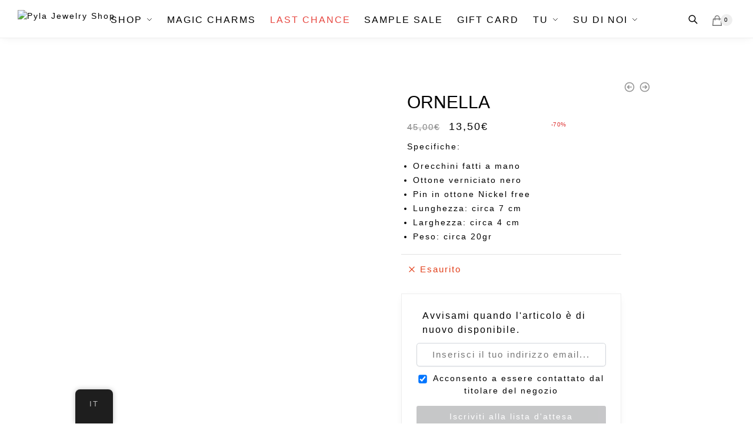

--- FILE ---
content_type: text/html; charset=UTF-8
request_url: https://shop.pyla.it/it/prodotto/ornella/
body_size: 54850
content:
<!doctype html>
<html lang="it-IT">
<head>
<meta charset="UTF-8">
<meta name="viewport" content="height=device-height, width=device-width, initial-scale=1, maximum-scale=1">
<link rel="profile" href="https://gmpg.org/xfn/11">
<link rel="pingback" href="https://shop.pyla.it/xmlrpc.php">

				<script>document.documentElement.className = document.documentElement.className + ' yes-js js_active js'</script>
			<meta name='robots' content='index, follow, max-image-preview:large, max-snippet:-1, max-video-preview:-1' />
<script>window._wca = window._wca || [];</script>

<!-- Google Tag Manager by PYS -->
    <script data-cfasync="false" data-pagespeed-no-defer>
	    window.dataLayerPYS = window.dataLayerPYS || [];
	</script>
<!-- End Google Tag Manager by PYS -->
	<!-- This site is optimized with the Yoast SEO plugin v24.5 - https://yoast.com/wordpress/plugins/seo/ -->
	<title>ORNELLA | Pyla Jewelry Shop</title>
	<link rel="canonical" href="https://shop.pyla.it/it/prodotto/ornella/" />
	<meta property="og:locale" content="it_IT" />
	<meta property="og:type" content="article" />
	<meta property="og:title" content="ORNELLA | Pyla Jewelry Shop" />
	<meta property="og:description" content="Specifics:    Handmade Earrings  Black coated brass  Brass pins Nickel free  Length: circa 7cm  Width: circa 4cm  Weight: circa 20gr" />
	<meta property="og:url" content="https://shop.pyla.it/it/prodotto/ornella/" />
	<meta property="og:site_name" content="Pyla Jewelry Shop" />
	<meta property="article:publisher" content="https://www.facebook.com/PylaJewelry/" />
	<meta property="article:modified_time" content="2024-11-30T17:30:47+00:00" />
	<meta property="og:image" content="https://shop.pyla.it/wp-content/uploads/DSC01222-copia-2-scaled.jpg" />
	<meta property="og:image:width" content="2560" />
	<meta property="og:image:height" content="1707" />
	<meta property="og:image:type" content="image/jpeg" />
	<script type="application/ld+json" class="yoast-schema-graph">{"@context":"https://schema.org","@graph":[{"@type":"WebPage","@id":"https://shop.pyla.it/product/ornella/","url":"https://shop.pyla.it/product/ornella/","name":"ORNELLA | Pyla Jewelry Shop","isPartOf":{"@id":"https://shop.pyla.it/#website"},"primaryImageOfPage":{"@id":"https://shop.pyla.it/product/ornella/#primaryimage"},"image":{"@id":"https://shop.pyla.it/product/ornella/#primaryimage"},"thumbnailUrl":"https://shop.pyla.it/wp-content/uploads/DSC01222-copia-2-scaled.jpg","datePublished":"2020-10-22T13:19:00+00:00","dateModified":"2024-11-30T17:30:47+00:00","breadcrumb":{"@id":"https://shop.pyla.it/product/ornella/#breadcrumb"},"inLanguage":"it-IT","potentialAction":[{"@type":"ReadAction","target":["https://shop.pyla.it/product/ornella/"]}]},{"@type":"ImageObject","inLanguage":"it-IT","@id":"https://shop.pyla.it/product/ornella/#primaryimage","url":"https://shop.pyla.it/wp-content/uploads/DSC01222-copia-2-scaled.jpg","contentUrl":"https://shop.pyla.it/wp-content/uploads/DSC01222-copia-2-scaled.jpg","width":2560,"height":1707,"caption":"SONY DSC"},{"@type":"BreadcrumbList","@id":"https://shop.pyla.it/product/ornella/#breadcrumb","itemListElement":[{"@type":"ListItem","position":1,"name":"Home","item":"https://shop.pyla.it/"},{"@type":"ListItem","position":2,"name":"Shop","item":"https://shop.pyla.it/"},{"@type":"ListItem","position":3,"name":"ORNELLA"}]},{"@type":"WebSite","@id":"https://shop.pyla.it/#website","url":"https://shop.pyla.it/","name":"Pyla Jewelry Shop","description":"Form over the substance","publisher":{"@id":"https://shop.pyla.it/#organization"},"potentialAction":[{"@type":"SearchAction","target":{"@type":"EntryPoint","urlTemplate":"https://shop.pyla.it/?s={search_term_string}"},"query-input":{"@type":"PropertyValueSpecification","valueRequired":true,"valueName":"search_term_string"}}],"inLanguage":"it-IT"},{"@type":"Organization","@id":"https://shop.pyla.it/#organization","name":"PYLA","url":"https://shop.pyla.it/","logo":{"@type":"ImageObject","inLanguage":"it-IT","@id":"https://shop.pyla.it/#/schema/logo/image/","url":"https://i0.wp.com/shop.pyla.it/wp-content/uploads/logo-email.png?fit=118%2C56&ssl=1","contentUrl":"https://i0.wp.com/shop.pyla.it/wp-content/uploads/logo-email.png?fit=118%2C56&ssl=1","width":118,"height":56,"caption":"PYLA"},"image":{"@id":"https://shop.pyla.it/#/schema/logo/image/"},"sameAs":["https://www.facebook.com/PylaJewelry/","https://www.instagram.com/pylajewelry/","https://www.linkedin.com/company/pyla-jewelry/","https://www.pinterest.it/pylajewelry/"]}]}</script>
	<!-- / Yoast SEO plugin. -->


<script type='application/javascript'  id='pys-version-script'>console.log('PixelYourSite Free version 11.1.5.2');</script>
<link rel='dns-prefetch' href='//www.googletagmanager.com' />
<link rel='dns-prefetch' href='//stats.wp.com' />
<link rel='dns-prefetch' href='//code.jquery.com' />
<link rel="alternate" type="application/rss+xml" title="Pyla Jewelry Shop &raquo; Feed" href="https://shop.pyla.it/it/feed/" />
<link rel="alternate" type="application/rss+xml" title="Pyla Jewelry Shop &raquo; Feed dei commenti" href="https://shop.pyla.it/it/comments/feed/" />
<link rel="alternate" type="application/rss+xml" title="Pyla Jewelry Shop &raquo; ORNELLA Feed dei commenti" href="https://shop.pyla.it/it/prodotto/ornella/feed/" />
<script type="text/javascript">
/* <![CDATA[ */
window._wpemojiSettings = {"baseUrl":"https:\/\/s.w.org\/images\/core\/emoji\/15.0.3\/72x72\/","ext":".png","svgUrl":"https:\/\/s.w.org\/images\/core\/emoji\/15.0.3\/svg\/","svgExt":".svg","source":{"concatemoji":"https:\/\/shop.pyla.it\/wp-includes\/js\/wp-emoji-release.min.js?ver=6.5.7"}};
/*! This file is auto-generated */
!function(i,n){var o,s,e;function c(e){try{var t={supportTests:e,timestamp:(new Date).valueOf()};sessionStorage.setItem(o,JSON.stringify(t))}catch(e){}}function p(e,t,n){e.clearRect(0,0,e.canvas.width,e.canvas.height),e.fillText(t,0,0);var t=new Uint32Array(e.getImageData(0,0,e.canvas.width,e.canvas.height).data),r=(e.clearRect(0,0,e.canvas.width,e.canvas.height),e.fillText(n,0,0),new Uint32Array(e.getImageData(0,0,e.canvas.width,e.canvas.height).data));return t.every(function(e,t){return e===r[t]})}function u(e,t,n){switch(t){case"flag":return n(e,"\ud83c\udff3\ufe0f\u200d\u26a7\ufe0f","\ud83c\udff3\ufe0f\u200b\u26a7\ufe0f")?!1:!n(e,"\ud83c\uddfa\ud83c\uddf3","\ud83c\uddfa\u200b\ud83c\uddf3")&&!n(e,"\ud83c\udff4\udb40\udc67\udb40\udc62\udb40\udc65\udb40\udc6e\udb40\udc67\udb40\udc7f","\ud83c\udff4\u200b\udb40\udc67\u200b\udb40\udc62\u200b\udb40\udc65\u200b\udb40\udc6e\u200b\udb40\udc67\u200b\udb40\udc7f");case"emoji":return!n(e,"\ud83d\udc26\u200d\u2b1b","\ud83d\udc26\u200b\u2b1b")}return!1}function f(e,t,n){var r="undefined"!=typeof WorkerGlobalScope&&self instanceof WorkerGlobalScope?new OffscreenCanvas(300,150):i.createElement("canvas"),a=r.getContext("2d",{willReadFrequently:!0}),o=(a.textBaseline="top",a.font="600 32px Arial",{});return e.forEach(function(e){o[e]=t(a,e,n)}),o}function t(e){var t=i.createElement("script");t.src=e,t.defer=!0,i.head.appendChild(t)}"undefined"!=typeof Promise&&(o="wpEmojiSettingsSupports",s=["flag","emoji"],n.supports={everything:!0,everythingExceptFlag:!0},e=new Promise(function(e){i.addEventListener("DOMContentLoaded",e,{once:!0})}),new Promise(function(t){var n=function(){try{var e=JSON.parse(sessionStorage.getItem(o));if("object"==typeof e&&"number"==typeof e.timestamp&&(new Date).valueOf()<e.timestamp+604800&&"object"==typeof e.supportTests)return e.supportTests}catch(e){}return null}();if(!n){if("undefined"!=typeof Worker&&"undefined"!=typeof OffscreenCanvas&&"undefined"!=typeof URL&&URL.createObjectURL&&"undefined"!=typeof Blob)try{var e="postMessage("+f.toString()+"("+[JSON.stringify(s),u.toString(),p.toString()].join(",")+"));",r=new Blob([e],{type:"text/javascript"}),a=new Worker(URL.createObjectURL(r),{name:"wpTestEmojiSupports"});return void(a.onmessage=function(e){c(n=e.data),a.terminate(),t(n)})}catch(e){}c(n=f(s,u,p))}t(n)}).then(function(e){for(var t in e)n.supports[t]=e[t],n.supports.everything=n.supports.everything&&n.supports[t],"flag"!==t&&(n.supports.everythingExceptFlag=n.supports.everythingExceptFlag&&n.supports[t]);n.supports.everythingExceptFlag=n.supports.everythingExceptFlag&&!n.supports.flag,n.DOMReady=!1,n.readyCallback=function(){n.DOMReady=!0}}).then(function(){return e}).then(function(){var e;n.supports.everything||(n.readyCallback(),(e=n.source||{}).concatemoji?t(e.concatemoji):e.wpemoji&&e.twemoji&&(t(e.twemoji),t(e.wpemoji)))}))}((window,document),window._wpemojiSettings);
/* ]]> */
</script>

<link rel='stylesheet' id='woo-conditional-shipping-blocks-style-css' href='https://shop.pyla.it/wp-content/plugins/conditional-shipping-for-woocommerce/frontend/css/woo-conditional-shipping.css?ver=3.6.0.free' type='text/css' media='all' />
<style id='wp-emoji-styles-inline-css' type='text/css'>

	img.wp-smiley, img.emoji {
		display: inline !important;
		border: none !important;
		box-shadow: none !important;
		height: 1em !important;
		width: 1em !important;
		margin: 0 0.07em !important;
		vertical-align: -0.1em !important;
		background: none !important;
		padding: 0 !important;
	}
</style>
<link rel='stylesheet' id='wp-block-library-css' href='https://shop.pyla.it/wp-includes/css/dist/block-library/style.min.css?ver=6.5.7' type='text/css' media='all' />
<link rel='stylesheet' id='mediaelement-css' href='https://shop.pyla.it/wp-includes/js/mediaelement/mediaelementplayer-legacy.min.css?ver=4.2.17' type='text/css' media='all' />
<link rel='stylesheet' id='wp-mediaelement-css' href='https://shop.pyla.it/wp-includes/js/mediaelement/wp-mediaelement.min.css?ver=6.5.7' type='text/css' media='all' />
<style id='jetpack-sharing-buttons-style-inline-css' type='text/css'>
.jetpack-sharing-buttons__services-list{display:flex;flex-direction:row;flex-wrap:wrap;gap:0;list-style-type:none;margin:5px;padding:0}.jetpack-sharing-buttons__services-list.has-small-icon-size{font-size:12px}.jetpack-sharing-buttons__services-list.has-normal-icon-size{font-size:16px}.jetpack-sharing-buttons__services-list.has-large-icon-size{font-size:24px}.jetpack-sharing-buttons__services-list.has-huge-icon-size{font-size:36px}@media print{.jetpack-sharing-buttons__services-list{display:none!important}}.editor-styles-wrapper .wp-block-jetpack-sharing-buttons{gap:0;padding-inline-start:0}ul.jetpack-sharing-buttons__services-list.has-background{padding:1.25em 2.375em}
</style>
<style id='joinchat-button-style-inline-css' type='text/css'>
.wp-block-joinchat-button{border:none!important;text-align:center}.wp-block-joinchat-button figure{display:table;margin:0 auto;padding:0}.wp-block-joinchat-button figcaption{font:normal normal 400 .6em/2em var(--wp--preset--font-family--system-font,sans-serif);margin:0;padding:0}.wp-block-joinchat-button .joinchat-button__qr{background-color:#fff;border:6px solid #25d366;border-radius:30px;box-sizing:content-box;display:block;height:200px;margin:auto;overflow:hidden;padding:10px;width:200px}.wp-block-joinchat-button .joinchat-button__qr canvas,.wp-block-joinchat-button .joinchat-button__qr img{display:block;margin:auto}.wp-block-joinchat-button .joinchat-button__link{align-items:center;background-color:#25d366;border:6px solid #25d366;border-radius:30px;display:inline-flex;flex-flow:row nowrap;justify-content:center;line-height:1.25em;margin:0 auto;text-decoration:none}.wp-block-joinchat-button .joinchat-button__link:before{background:transparent var(--joinchat-ico) no-repeat center;background-size:100%;content:"";display:block;height:1.5em;margin:-.75em .75em -.75em 0;width:1.5em}.wp-block-joinchat-button figure+.joinchat-button__link{margin-top:10px}@media (orientation:landscape)and (min-height:481px),(orientation:portrait)and (min-width:481px){.wp-block-joinchat-button.joinchat-button--qr-only figure+.joinchat-button__link{display:none}}@media (max-width:480px),(orientation:landscape)and (max-height:480px){.wp-block-joinchat-button figure{display:none}}

</style>
<link rel='stylesheet' id='jquery-selectBox-css' href='https://shop.pyla.it/wp-content/plugins/yith-woocommerce-wishlist/assets/css/jquery.selectBox.css?ver=1.2.0' type='text/css' media='all' />
<link rel='stylesheet' id='woocommerce_prettyPhoto_css-css' href='//shop.pyla.it/wp-content/plugins/woocommerce/assets/css/prettyPhoto.css?ver=3.1.6' type='text/css' media='all' />
<link rel='stylesheet' id='yith-wcwl-main-css' href='https://shop.pyla.it/wp-content/plugins/yith-woocommerce-wishlist/assets/css/style.css?ver=4.4.0' type='text/css' media='all' />
<style id='yith-wcwl-main-inline-css' type='text/css'>
 :root { --color-add-to-wishlist-background: #000000; --color-add-to-wishlist-text: #FFFFFF; --color-add-to-wishlist-border: #000000; --color-add-to-wishlist-background-hover: #6e6e6e; --color-add-to-wishlist-text-hover: #FFFFFF; --color-add-to-wishlist-border-hover: #6e6e6e; --rounded-corners-radius: 5px; --color-add-to-cart-background: #000000; --color-add-to-cart-text: #FFFFFF; --color-add-to-cart-border: #000000; --color-add-to-cart-background-hover: #6e6e6e; --color-add-to-cart-text-hover: #FFFFFF; --color-add-to-cart-border-hover: #6e6e6e; --add-to-cart-rounded-corners-radius: 5px; --color-button-style-1-background: #333333; --color-button-style-1-text: #FFFFFF; --color-button-style-1-border: #333333; --color-button-style-1-background-hover: #4F4F4F; --color-button-style-1-text-hover: #FFFFFF; --color-button-style-1-border-hover: #4F4F4F; --color-button-style-2-background: #333333; --color-button-style-2-text: #FFFFFF; --color-button-style-2-border: #333333; --color-button-style-2-background-hover: #4F4F4F; --color-button-style-2-text-hover: #FFFFFF; --color-button-style-2-border-hover: #4F4F4F; --color-wishlist-table-background: #FFFFFF; --color-wishlist-table-text: #ffffff; --color-wishlist-table-border: #FFFFFF; --color-headers-background: #ffffff; --color-share-button-color: #FFFFFF; --color-share-button-color-hover: #FFFFFF; --color-fb-button-background: #39599E; --color-fb-button-background-hover: #595A5A; --color-tw-button-background: #45AFE2; --color-tw-button-background-hover: #595A5A; --color-pr-button-background: #AB2E31; --color-pr-button-background-hover: #595A5A; --color-em-button-background: #FBB102; --color-em-button-background-hover: #595A5A; --color-wa-button-background: #00A901; --color-wa-button-background-hover: #595A5A; --feedback-duration: 3s } 
 :root { --color-add-to-wishlist-background: #000000; --color-add-to-wishlist-text: #FFFFFF; --color-add-to-wishlist-border: #000000; --color-add-to-wishlist-background-hover: #6e6e6e; --color-add-to-wishlist-text-hover: #FFFFFF; --color-add-to-wishlist-border-hover: #6e6e6e; --rounded-corners-radius: 5px; --color-add-to-cart-background: #000000; --color-add-to-cart-text: #FFFFFF; --color-add-to-cart-border: #000000; --color-add-to-cart-background-hover: #6e6e6e; --color-add-to-cart-text-hover: #FFFFFF; --color-add-to-cart-border-hover: #6e6e6e; --add-to-cart-rounded-corners-radius: 5px; --color-button-style-1-background: #333333; --color-button-style-1-text: #FFFFFF; --color-button-style-1-border: #333333; --color-button-style-1-background-hover: #4F4F4F; --color-button-style-1-text-hover: #FFFFFF; --color-button-style-1-border-hover: #4F4F4F; --color-button-style-2-background: #333333; --color-button-style-2-text: #FFFFFF; --color-button-style-2-border: #333333; --color-button-style-2-background-hover: #4F4F4F; --color-button-style-2-text-hover: #FFFFFF; --color-button-style-2-border-hover: #4F4F4F; --color-wishlist-table-background: #FFFFFF; --color-wishlist-table-text: #ffffff; --color-wishlist-table-border: #FFFFFF; --color-headers-background: #ffffff; --color-share-button-color: #FFFFFF; --color-share-button-color-hover: #FFFFFF; --color-fb-button-background: #39599E; --color-fb-button-background-hover: #595A5A; --color-tw-button-background: #45AFE2; --color-tw-button-background-hover: #595A5A; --color-pr-button-background: #AB2E31; --color-pr-button-background-hover: #595A5A; --color-em-button-background: #FBB102; --color-em-button-background-hover: #595A5A; --color-wa-button-background: #00A901; --color-wa-button-background-hover: #595A5A; --feedback-duration: 3s } 
</style>
<style id='classic-theme-styles-inline-css' type='text/css'>
/*! This file is auto-generated */
.wp-block-button__link{color:#fff;background-color:#32373c;border-radius:9999px;box-shadow:none;text-decoration:none;padding:calc(.667em + 2px) calc(1.333em + 2px);font-size:1.125em}.wp-block-file__button{background:#32373c;color:#fff;text-decoration:none}
</style>
<style id='global-styles-inline-css' type='text/css'>
body{--wp--preset--color--black: #000000;--wp--preset--color--cyan-bluish-gray: #abb8c3;--wp--preset--color--white: #ffffff;--wp--preset--color--pale-pink: #f78da7;--wp--preset--color--vivid-red: #cf2e2e;--wp--preset--color--luminous-vivid-orange: #ff6900;--wp--preset--color--luminous-vivid-amber: #fcb900;--wp--preset--color--light-green-cyan: #7bdcb5;--wp--preset--color--vivid-green-cyan: #00d084;--wp--preset--color--pale-cyan-blue: #8ed1fc;--wp--preset--color--vivid-cyan-blue: #0693e3;--wp--preset--color--vivid-purple: #9b51e0;--wp--preset--gradient--vivid-cyan-blue-to-vivid-purple: linear-gradient(135deg,rgba(6,147,227,1) 0%,rgb(155,81,224) 100%);--wp--preset--gradient--light-green-cyan-to-vivid-green-cyan: linear-gradient(135deg,rgb(122,220,180) 0%,rgb(0,208,130) 100%);--wp--preset--gradient--luminous-vivid-amber-to-luminous-vivid-orange: linear-gradient(135deg,rgba(252,185,0,1) 0%,rgba(255,105,0,1) 100%);--wp--preset--gradient--luminous-vivid-orange-to-vivid-red: linear-gradient(135deg,rgba(255,105,0,1) 0%,rgb(207,46,46) 100%);--wp--preset--gradient--very-light-gray-to-cyan-bluish-gray: linear-gradient(135deg,rgb(238,238,238) 0%,rgb(169,184,195) 100%);--wp--preset--gradient--cool-to-warm-spectrum: linear-gradient(135deg,rgb(74,234,220) 0%,rgb(151,120,209) 20%,rgb(207,42,186) 40%,rgb(238,44,130) 60%,rgb(251,105,98) 80%,rgb(254,248,76) 100%);--wp--preset--gradient--blush-light-purple: linear-gradient(135deg,rgb(255,206,236) 0%,rgb(152,150,240) 100%);--wp--preset--gradient--blush-bordeaux: linear-gradient(135deg,rgb(254,205,165) 0%,rgb(254,45,45) 50%,rgb(107,0,62) 100%);--wp--preset--gradient--luminous-dusk: linear-gradient(135deg,rgb(255,203,112) 0%,rgb(199,81,192) 50%,rgb(65,88,208) 100%);--wp--preset--gradient--pale-ocean: linear-gradient(135deg,rgb(255,245,203) 0%,rgb(182,227,212) 50%,rgb(51,167,181) 100%);--wp--preset--gradient--electric-grass: linear-gradient(135deg,rgb(202,248,128) 0%,rgb(113,206,126) 100%);--wp--preset--gradient--midnight: linear-gradient(135deg,rgb(2,3,129) 0%,rgb(40,116,252) 100%);--wp--preset--font-size--small: 13px;--wp--preset--font-size--medium: 20px;--wp--preset--font-size--large: 36px;--wp--preset--font-size--x-large: 42px;--wp--preset--spacing--20: 0.44rem;--wp--preset--spacing--30: 0.67rem;--wp--preset--spacing--40: 1rem;--wp--preset--spacing--50: 1.5rem;--wp--preset--spacing--60: 2.25rem;--wp--preset--spacing--70: 3.38rem;--wp--preset--spacing--80: 5.06rem;--wp--preset--shadow--natural: 6px 6px 9px rgba(0, 0, 0, 0.2);--wp--preset--shadow--deep: 12px 12px 50px rgba(0, 0, 0, 0.4);--wp--preset--shadow--sharp: 6px 6px 0px rgba(0, 0, 0, 0.2);--wp--preset--shadow--outlined: 6px 6px 0px -3px rgba(255, 255, 255, 1), 6px 6px rgba(0, 0, 0, 1);--wp--preset--shadow--crisp: 6px 6px 0px rgba(0, 0, 0, 1);}:where(.is-layout-flex){gap: 0.5em;}:where(.is-layout-grid){gap: 0.5em;}body .is-layout-flex{display: flex;}body .is-layout-flex{flex-wrap: wrap;align-items: center;}body .is-layout-flex > *{margin: 0;}body .is-layout-grid{display: grid;}body .is-layout-grid > *{margin: 0;}:where(.wp-block-columns.is-layout-flex){gap: 2em;}:where(.wp-block-columns.is-layout-grid){gap: 2em;}:where(.wp-block-post-template.is-layout-flex){gap: 1.25em;}:where(.wp-block-post-template.is-layout-grid){gap: 1.25em;}.has-black-color{color: var(--wp--preset--color--black) !important;}.has-cyan-bluish-gray-color{color: var(--wp--preset--color--cyan-bluish-gray) !important;}.has-white-color{color: var(--wp--preset--color--white) !important;}.has-pale-pink-color{color: var(--wp--preset--color--pale-pink) !important;}.has-vivid-red-color{color: var(--wp--preset--color--vivid-red) !important;}.has-luminous-vivid-orange-color{color: var(--wp--preset--color--luminous-vivid-orange) !important;}.has-luminous-vivid-amber-color{color: var(--wp--preset--color--luminous-vivid-amber) !important;}.has-light-green-cyan-color{color: var(--wp--preset--color--light-green-cyan) !important;}.has-vivid-green-cyan-color{color: var(--wp--preset--color--vivid-green-cyan) !important;}.has-pale-cyan-blue-color{color: var(--wp--preset--color--pale-cyan-blue) !important;}.has-vivid-cyan-blue-color{color: var(--wp--preset--color--vivid-cyan-blue) !important;}.has-vivid-purple-color{color: var(--wp--preset--color--vivid-purple) !important;}.has-black-background-color{background-color: var(--wp--preset--color--black) !important;}.has-cyan-bluish-gray-background-color{background-color: var(--wp--preset--color--cyan-bluish-gray) !important;}.has-white-background-color{background-color: var(--wp--preset--color--white) !important;}.has-pale-pink-background-color{background-color: var(--wp--preset--color--pale-pink) !important;}.has-vivid-red-background-color{background-color: var(--wp--preset--color--vivid-red) !important;}.has-luminous-vivid-orange-background-color{background-color: var(--wp--preset--color--luminous-vivid-orange) !important;}.has-luminous-vivid-amber-background-color{background-color: var(--wp--preset--color--luminous-vivid-amber) !important;}.has-light-green-cyan-background-color{background-color: var(--wp--preset--color--light-green-cyan) !important;}.has-vivid-green-cyan-background-color{background-color: var(--wp--preset--color--vivid-green-cyan) !important;}.has-pale-cyan-blue-background-color{background-color: var(--wp--preset--color--pale-cyan-blue) !important;}.has-vivid-cyan-blue-background-color{background-color: var(--wp--preset--color--vivid-cyan-blue) !important;}.has-vivid-purple-background-color{background-color: var(--wp--preset--color--vivid-purple) !important;}.has-black-border-color{border-color: var(--wp--preset--color--black) !important;}.has-cyan-bluish-gray-border-color{border-color: var(--wp--preset--color--cyan-bluish-gray) !important;}.has-white-border-color{border-color: var(--wp--preset--color--white) !important;}.has-pale-pink-border-color{border-color: var(--wp--preset--color--pale-pink) !important;}.has-vivid-red-border-color{border-color: var(--wp--preset--color--vivid-red) !important;}.has-luminous-vivid-orange-border-color{border-color: var(--wp--preset--color--luminous-vivid-orange) !important;}.has-luminous-vivid-amber-border-color{border-color: var(--wp--preset--color--luminous-vivid-amber) !important;}.has-light-green-cyan-border-color{border-color: var(--wp--preset--color--light-green-cyan) !important;}.has-vivid-green-cyan-border-color{border-color: var(--wp--preset--color--vivid-green-cyan) !important;}.has-pale-cyan-blue-border-color{border-color: var(--wp--preset--color--pale-cyan-blue) !important;}.has-vivid-cyan-blue-border-color{border-color: var(--wp--preset--color--vivid-cyan-blue) !important;}.has-vivid-purple-border-color{border-color: var(--wp--preset--color--vivid-purple) !important;}.has-vivid-cyan-blue-to-vivid-purple-gradient-background{background: var(--wp--preset--gradient--vivid-cyan-blue-to-vivid-purple) !important;}.has-light-green-cyan-to-vivid-green-cyan-gradient-background{background: var(--wp--preset--gradient--light-green-cyan-to-vivid-green-cyan) !important;}.has-luminous-vivid-amber-to-luminous-vivid-orange-gradient-background{background: var(--wp--preset--gradient--luminous-vivid-amber-to-luminous-vivid-orange) !important;}.has-luminous-vivid-orange-to-vivid-red-gradient-background{background: var(--wp--preset--gradient--luminous-vivid-orange-to-vivid-red) !important;}.has-very-light-gray-to-cyan-bluish-gray-gradient-background{background: var(--wp--preset--gradient--very-light-gray-to-cyan-bluish-gray) !important;}.has-cool-to-warm-spectrum-gradient-background{background: var(--wp--preset--gradient--cool-to-warm-spectrum) !important;}.has-blush-light-purple-gradient-background{background: var(--wp--preset--gradient--blush-light-purple) !important;}.has-blush-bordeaux-gradient-background{background: var(--wp--preset--gradient--blush-bordeaux) !important;}.has-luminous-dusk-gradient-background{background: var(--wp--preset--gradient--luminous-dusk) !important;}.has-pale-ocean-gradient-background{background: var(--wp--preset--gradient--pale-ocean) !important;}.has-electric-grass-gradient-background{background: var(--wp--preset--gradient--electric-grass) !important;}.has-midnight-gradient-background{background: var(--wp--preset--gradient--midnight) !important;}.has-small-font-size{font-size: var(--wp--preset--font-size--small) !important;}.has-medium-font-size{font-size: var(--wp--preset--font-size--medium) !important;}.has-large-font-size{font-size: var(--wp--preset--font-size--large) !important;}.has-x-large-font-size{font-size: var(--wp--preset--font-size--x-large) !important;}
.wp-block-navigation a:where(:not(.wp-element-button)){color: inherit;}
:where(.wp-block-post-template.is-layout-flex){gap: 1.25em;}:where(.wp-block-post-template.is-layout-grid){gap: 1.25em;}
:where(.wp-block-columns.is-layout-flex){gap: 2em;}:where(.wp-block-columns.is-layout-grid){gap: 2em;}
.wp-block-pullquote{font-size: 1.5em;line-height: 1.6;}
</style>
<link rel='stylesheet' id='commercekit-ajax-search-css-css' href='https://shop.pyla.it/wp-content/plugins/commercegurus-commercekit/assets/css/ajax-search.css?ver=1.1.5' type='text/css' media='all' />
<link rel='stylesheet' id='SFSImainCss-css' href='https://shop.pyla.it/wp-content/plugins/ultimate-social-media-icons/css/sfsi-style.css?ver=2.9.6' type='text/css' media='all' />
<link rel='stylesheet' id='photoswipe-css' href='https://shop.pyla.it/wp-content/plugins/woocommerce/assets/css/photoswipe/photoswipe.min.css?ver=8.7.2' type='text/css' media='all' />
<link rel='stylesheet' id='photoswipe-default-skin-css' href='https://shop.pyla.it/wp-content/plugins/woocommerce/assets/css/photoswipe/default-skin/default-skin.min.css?ver=8.7.2' type='text/css' media='all' />
<style id='woocommerce-inline-inline-css' type='text/css'>
.woocommerce form .form-row .required { visibility: visible; }
</style>
<link rel='stylesheet' id='animate-css' href='https://shop.pyla.it/wp-content/plugins/wp-quiz/assets/frontend/css/animate.css?ver=3.6.0' type='text/css' media='all' />
<link rel='stylesheet' id='wp-quiz-css' href='https://shop.pyla.it/wp-content/plugins/wp-quiz/assets/frontend/css/wp-quiz.css?ver=2.0.10' type='text/css' media='all' />
<link rel='stylesheet' id='trp-floater-language-switcher-style-css' href='https://shop.pyla.it/wp-content/plugins/translatepress-multilingual/assets/css/trp-floater-language-switcher.css?ver=3.0.7' type='text/css' media='all' />
<link rel='stylesheet' id='trp-language-switcher-style-css' href='https://shop.pyla.it/wp-content/plugins/translatepress-multilingual/assets/css/trp-language-switcher.css?ver=3.0.7' type='text/css' media='all' />
<link rel='stylesheet' id='woo_conditional_shipping_css-css' href='https://shop.pyla.it/wp-content/plugins/conditional-shipping-for-woocommerce/includes/frontend/../../frontend/css/woo-conditional-shipping.css?ver=3.6.0.free' type='text/css' media='all' />
<link rel='stylesheet' id='ywgc-frontend-css' href='https://shop.pyla.it/wp-content/plugins/yith-woocommerce-gift-cards/assets/css/ywgc-frontend.css?ver=4.23.0' type='text/css' media='all' />
<style id='ywgc-frontend-inline-css' type='text/css'>

                    .ywgc_apply_gift_card_button{
                        background-color:#448a85 !important;
                        color:#ffffff!important;
                    }
                    .ywgc_apply_gift_card_button:hover{
                        background-color:#4ac4aa!important;
                        color:#ffffff!important;
                    }
                    .ywgc_enter_code{
                        background-color:#ffffff;
                        color:#000000;
                    }
                    .ywgc_enter_code:hover{
                        background-color:#ffffff;
                        color: #000000;
                    }
                    .gift-cards-list button{
                        border: 1px solid #000000;
                    }
                    .selected_image_parent{
                        border: 2px dashed #000000 !important;
                    }
                    .ywgc-preset-image.selected_image_parent:after{
                        background-color: #000000;
                    }
                    .ywgc-predefined-amount-button.selected_button{
                        background-color: #000000;
                    }
                    .ywgc-on-sale-text{
                        color:#000000;
                    }
                    .ywgc-choose-image.ywgc-choose-template:hover{
                        background: rgba(0, 0, 0, 0.9);
                    }
                    .ywgc-choose-image.ywgc-choose-template{
                        background: rgba(0, 0, 0, 0.8);
                    }
                    .ui-datepicker a.ui-state-active, .ui-datepicker a.ui-state-hover {
                        background:#000000 !important;
                        color: white;
                    }
                    .ywgc-form-preview-separator{
                        background-color: #000000;
                    }
                    .ywgc-form-preview-amount{
                        color: #000000;
                    }
                    #ywgc-manual-amount{
                        border: 1px solid #000000;
                    }
                    .ywgc-template-categories a:hover,
                    .ywgc-template-categories a.ywgc-category-selected{
                        color: #000000;
                    }
                    .ywgc-design-list-modal .ywgc-preset-image:before {
                        background-color: #000000;
                    }
                    .ywgc-custom-upload-container-modal .ywgc-custom-design-modal-preview-close {
                        background-color: #000000;
                    }
           
</style>
<link rel='stylesheet' id='jquery-ui-css-css' href='//code.jquery.com/ui/1.13.1/themes/smoothness/jquery-ui.css?ver=1' type='text/css' media='all' />
<link rel='stylesheet' id='dashicons-css' href='https://shop.pyla.it/wp-includes/css/dashicons.min.css?ver=6.5.7' type='text/css' media='all' />
<style id='dashicons-inline-css' type='text/css'>
[data-font="Dashicons"]:before {font-family: 'Dashicons' !important;content: attr(data-icon) !important;speak: none !important;font-weight: normal !important;font-variant: normal !important;text-transform: none !important;line-height: 1 !important;font-style: normal !important;-webkit-font-smoothing: antialiased !important;-moz-osx-font-smoothing: grayscale !important;}
</style>
<link rel='stylesheet' id='shoptimizer-style-css' href='https://shop.pyla.it/wp-content/themes/shoptimizer/style.css?ver=6.5.7' type='text/css' media='all' />
<link rel='stylesheet' id='shoptimizer-main-min-css' href='https://shop.pyla.it/wp-content/themes/shoptimizer/assets/css/main/main.min.css?ver=2.2.7' type='text/css' media='all' />
<link rel='stylesheet' id='shoptimizer-modal-min-css' href='https://shop.pyla.it/wp-content/themes/shoptimizer/assets/css/main/modal.min.css?ver=2.2.7' type='text/css' media='all' />
<link rel='stylesheet' id='shoptimizer-product-min-css' href='https://shop.pyla.it/wp-content/themes/shoptimizer/assets/css/main/product.min.css?ver=2.2.7' type='text/css' media='all' />
<link rel='stylesheet' id='shoptimizer-comments-min-css' href='https://shop.pyla.it/wp-content/themes/shoptimizer/assets/css/main/comments.min.css?ver=2.2.7' type='text/css' media='all' />
<link rel='stylesheet' id='shoptimizer-woocommerce-min-css' href='https://shop.pyla.it/wp-content/themes/shoptimizer/assets/css/main/woocommerce.min.css?ver=2.2.7' type='text/css' media='all' />
<link rel='stylesheet' id='shoptimizer-yith-wishlist-style-css' href='https://shop.pyla.it/wp-content/themes/shoptimizer/inc/compatibility/yith-wishlist/yith-wishlist.css?ver=6.5.7' type='text/css' media='all' />
<link rel='stylesheet' id='sharedaddy-css' href='https://shop.pyla.it/wp-content/plugins/jetpack/modules/sharedaddy/sharing.css?ver=14.0' type='text/css' media='all' />
<link rel='stylesheet' id='social-logos-css' href='https://shop.pyla.it/wp-content/plugins/jetpack/_inc/social-logos/social-logos.min.css?ver=14.0' type='text/css' media='all' />
<script type="text/javascript" id="woocommerce-google-analytics-integration-gtag-js-after">
/* <![CDATA[ */
/* Google Analytics for WooCommerce (gtag.js) */
					window.dataLayerPYS = window.dataLayerPYS || [];
					function gtag(){dataLayerPYS.push(arguments);}
					// Set up default consent state.
					for ( const mode of [{"analytics_storage":"denied","ad_storage":"denied","ad_user_data":"denied","ad_personalization":"denied","region":["AT","BE","BG","HR","CY","CZ","DK","EE","FI","FR","DE","GR","HU","IS","IE","IT","LV","LI","LT","LU","MT","NL","NO","PL","PT","RO","SK","SI","ES","SE","GB","CH"]}] || [] ) {
						gtag( "consent", "default", { "wait_for_update": 500, ...mode } );
					}
					gtag("js", new Date());
					gtag("set", "developer_id.dOGY3NW", true);
					gtag("config", "UA-77140250-1", {"track_404":true,"allow_google_signals":false,"logged_in":false,"linker":{"domains":["pyla.it"],"allow_incoming":true},"custom_map":{"dimension1":"logged_in"}});
/* ]]> */
</script>
<script type="text/javascript" id="jquery-core-js-extra">
/* <![CDATA[ */
var pysFacebookRest = {"restApiUrl":"https:\/\/shop.pyla.it\/it\/wp-json\/pys-facebook\/v1\/event","debug":""};
/* ]]> */
</script>
<script type="text/javascript" src="https://shop.pyla.it/wp-includes/js/jquery/jquery.min.js?ver=3.7.1" id="jquery-core-js"></script>
<script type="text/javascript" src="https://shop.pyla.it/wp-includes/js/jquery/jquery-migrate.min.js?ver=3.4.1" id="jquery-migrate-js"></script>
<script type="text/javascript" src="https://shop.pyla.it/wp-content/plugins/woocommerce/assets/js/jquery-blockui/jquery.blockUI.min.js?ver=2.7.0-wc.8.7.2" id="jquery-blockui-js" data-wp-strategy="defer"></script>
<script type="text/javascript" id="wc-add-to-cart-js-extra">
/* <![CDATA[ */
var wc_add_to_cart_params = {"ajax_url":"\/wp-admin\/admin-ajax.php","wc_ajax_url":"https:\/\/shop.pyla.it\/it\/?wc-ajax=%%endpoint%%","i18n_view_cart":"Visualizza carrello","cart_url":"https:\/\/shop.pyla.it\/it\/carrello\/","is_cart":"","cart_redirect_after_add":"no"};
/* ]]> */
</script>
<script type="text/javascript" src="https://shop.pyla.it/wp-content/plugins/woocommerce/assets/js/frontend/add-to-cart.min.js?ver=8.7.2" id="wc-add-to-cart-js" defer="defer" data-wp-strategy="defer"></script>
<script type="text/javascript" src="https://shop.pyla.it/wp-content/plugins/woocommerce/assets/js/zoom/jquery.zoom.min.js?ver=1.7.21-wc.8.7.2" id="zoom-js" defer="defer" data-wp-strategy="defer"></script>
<script type="text/javascript" src="https://shop.pyla.it/wp-content/plugins/woocommerce/assets/js/flexslider/jquery.flexslider.min.js?ver=2.7.2-wc.8.7.2" id="flexslider-js" defer="defer" data-wp-strategy="defer"></script>
<script type="text/javascript" src="https://shop.pyla.it/wp-content/plugins/woocommerce/assets/js/photoswipe/photoswipe.min.js?ver=4.1.1-wc.8.7.2" id="photoswipe-js" defer="defer" data-wp-strategy="defer"></script>
<script type="text/javascript" src="https://shop.pyla.it/wp-content/plugins/woocommerce/assets/js/photoswipe/photoswipe-ui-default.min.js?ver=4.1.1-wc.8.7.2" id="photoswipe-ui-default-js" defer="defer" data-wp-strategy="defer"></script>
<script type="text/javascript" id="wc-single-product-js-extra">
/* <![CDATA[ */
var wc_single_product_params = {"i18n_required_rating_text":"Seleziona una valutazione","review_rating_required":"no","flexslider":{"rtl":false,"animation":"slide","smoothHeight":true,"directionNav":true,"controlNav":"thumbnails","slideshow":false,"animationSpeed":500,"animationLoop":false,"allowOneSlide":false},"zoom_enabled":"1","zoom_options":{"magnify":0.5},"photoswipe_enabled":"1","photoswipe_options":{"shareEl":false,"closeOnScroll":false,"history":false,"hideAnimationDuration":0,"showAnimationDuration":0},"flexslider_enabled":"1"};
/* ]]> */
</script>
<script type="text/javascript" src="https://shop.pyla.it/wp-content/plugins/woocommerce/assets/js/frontend/single-product.min.js?ver=8.7.2" id="wc-single-product-js" defer="defer" data-wp-strategy="defer"></script>
<script type="text/javascript" src="https://shop.pyla.it/wp-content/plugins/woocommerce/assets/js/js-cookie/js.cookie.min.js?ver=2.1.4-wc.8.7.2" id="js-cookie-js" data-wp-strategy="defer"></script>
<script type="text/javascript" src="https://shop.pyla.it/wp-content/plugins/translatepress-multilingual/assets/js/trp-frontend-compatibility.js?ver=3.0.7" id="trp-frontend-compatibility-js"></script>
<script type="text/javascript" id="woo-conditional-shipping-js-js-extra">
/* <![CDATA[ */
var conditional_shipping_settings = {"trigger_fields":[]};
/* ]]> */
</script>
<script type="text/javascript" src="https://shop.pyla.it/wp-content/plugins/conditional-shipping-for-woocommerce/includes/frontend/../../frontend/js/woo-conditional-shipping.js?ver=3.6.0.free" id="woo-conditional-shipping-js-js"></script>
<script type="text/javascript" src="https://stats.wp.com/s-202604.js" id="woocommerce-analytics-js" defer="defer" data-wp-strategy="defer"></script>
<script type="text/javascript" src="https://shop.pyla.it/wp-content/plugins/pixelyoursite/dist/scripts/jquery.bind-first-0.2.3.min.js?ver=0.2.3" id="jquery-bind-first-js"></script>
<script type="text/javascript" src="https://shop.pyla.it/wp-content/plugins/pixelyoursite/dist/scripts/js.cookie-2.1.3.min.js?ver=2.1.3" id="js-cookie-pys-js"></script>
<script type="text/javascript" src="https://shop.pyla.it/wp-content/plugins/pixelyoursite/dist/scripts/tld.min.js?ver=2.3.1" id="js-tld-js"></script>
<script type="text/javascript" id="pys-js-extra">
/* <![CDATA[ */
var pysOptions = {"staticEvents":{"facebook":{"woo_view_content":[{"delay":0,"type":"static","name":"ViewContent","pixelIds":["2482933278599756"],"eventID":"7d37c256-b9d7-4afa-9ddf-b2fef16c828b","params":{"content_ids":["2254"],"content_type":"product","content_name":"ORNELLA","category_name":"JEWELRY, EARRINGS","value":"13.5","currency":"EUR","contents":[{"id":"2254","quantity":1}],"product_price":"13.5","page_title":"ORNELLA","post_type":"product","post_id":2254,"plugin":"PixelYourSite","user_role":"guest","event_url":"shop.pyla.it\/it\/prodotto\/ornella\/"},"e_id":"woo_view_content","ids":[],"hasTimeWindow":false,"timeWindow":0,"woo_order":"","edd_order":""}],"init_event":[{"delay":0,"type":"static","ajaxFire":false,"name":"PageView","pixelIds":["2482933278599756"],"eventID":"78c26a6b-42b1-400b-badd-946b1a89b9dd","params":{"page_title":"ORNELLA","post_type":"product","post_id":2254,"plugin":"PixelYourSite","user_role":"guest","event_url":"shop.pyla.it\/it\/prodotto\/ornella\/"},"e_id":"init_event","ids":[],"hasTimeWindow":false,"timeWindow":0,"woo_order":"","edd_order":""}]}},"dynamicEvents":{"automatic_event_form":{"facebook":{"delay":0,"type":"dyn","name":"Form","pixelIds":["2482933278599756"],"eventID":"c1b5b3c3-eb1f-4c7b-9760-6def7a538ad0","params":{"page_title":"ORNELLA","post_type":"product","post_id":2254,"plugin":"PixelYourSite","user_role":"guest","event_url":"shop.pyla.it\/it\/prodotto\/ornella\/"},"e_id":"automatic_event_form","ids":[],"hasTimeWindow":false,"timeWindow":0,"woo_order":"","edd_order":""}},"automatic_event_download":{"facebook":{"delay":0,"type":"dyn","name":"Download","extensions":["","doc","exe","js","pdf","ppt","tgz","zip","xls"],"pixelIds":["2482933278599756"],"eventID":"795f659e-651b-4ef8-a769-434935837ede","params":{"page_title":"ORNELLA","post_type":"product","post_id":2254,"plugin":"PixelYourSite","user_role":"guest","event_url":"shop.pyla.it\/it\/prodotto\/ornella\/"},"e_id":"automatic_event_download","ids":[],"hasTimeWindow":false,"timeWindow":0,"woo_order":"","edd_order":""}},"automatic_event_comment":{"facebook":{"delay":0,"type":"dyn","name":"Comment","pixelIds":["2482933278599756"],"eventID":"58cb70b8-68a4-4970-8dd7-ba802baf0b01","params":{"page_title":"ORNELLA","post_type":"product","post_id":2254,"plugin":"PixelYourSite","user_role":"guest","event_url":"shop.pyla.it\/it\/prodotto\/ornella\/"},"e_id":"automatic_event_comment","ids":[],"hasTimeWindow":false,"timeWindow":0,"woo_order":"","edd_order":""}},"woo_add_to_cart_on_button_click":{"facebook":{"delay":0,"type":"dyn","name":"AddToCart","pixelIds":["2482933278599756"],"eventID":"e0b3a123-8945-44dd-ae86-2bcf0912cb1f","params":{"page_title":"ORNELLA","post_type":"product","post_id":2254,"plugin":"PixelYourSite","user_role":"guest","event_url":"shop.pyla.it\/it\/prodotto\/ornella\/"},"e_id":"woo_add_to_cart_on_button_click","ids":[],"hasTimeWindow":false,"timeWindow":0,"woo_order":"","edd_order":""}}},"triggerEvents":[],"triggerEventTypes":[],"facebook":{"pixelIds":["2482933278599756"],"advancedMatching":[],"advancedMatchingEnabled":true,"removeMetadata":false,"wooVariableAsSimple":false,"serverApiEnabled":true,"wooCRSendFromServer":false,"send_external_id":null,"enabled_medical":false,"do_not_track_medical_param":["event_url","post_title","page_title","landing_page","content_name","categories","category_name","tags"],"meta_ldu":false},"ga":{"trackingIds":["UA-77140250-1"],"commentEventEnabled":true,"downloadEnabled":true,"formEventEnabled":true,"crossDomainEnabled":false,"crossDomainAcceptIncoming":false,"crossDomainDomains":[],"isDebugEnabled":[],"serverContainerUrls":{"UA-77140250-1":{"enable_server_container":"","server_container_url":"","transport_url":""}},"additionalConfig":{"UA-77140250-1":{"first_party_collection":true}},"disableAdvertisingFeatures":false,"disableAdvertisingPersonalization":false,"wooVariableAsSimple":true,"custom_page_view_event":false},"debug":"","siteUrl":"https:\/\/shop.pyla.it","ajaxUrl":"https:\/\/shop.pyla.it\/wp-admin\/admin-ajax.php","ajax_event":"f3d5ff99a4","enable_remove_download_url_param":"1","cookie_duration":"7","last_visit_duration":"60","enable_success_send_form":"","ajaxForServerEvent":"1","ajaxForServerStaticEvent":"1","useSendBeacon":"1","send_external_id":"1","external_id_expire":"180","track_cookie_for_subdomains":"1","google_consent_mode":"1","gdpr":{"ajax_enabled":false,"all_disabled_by_api":false,"facebook_disabled_by_api":false,"analytics_disabled_by_api":false,"google_ads_disabled_by_api":false,"pinterest_disabled_by_api":false,"bing_disabled_by_api":false,"reddit_disabled_by_api":false,"externalID_disabled_by_api":false,"facebook_prior_consent_enabled":true,"analytics_prior_consent_enabled":true,"google_ads_prior_consent_enabled":null,"pinterest_prior_consent_enabled":true,"bing_prior_consent_enabled":true,"cookiebot_integration_enabled":false,"cookiebot_facebook_consent_category":"marketing","cookiebot_analytics_consent_category":"statistics","cookiebot_tiktok_consent_category":"marketing","cookiebot_google_ads_consent_category":"marketing","cookiebot_pinterest_consent_category":"marketing","cookiebot_bing_consent_category":"marketing","consent_magic_integration_enabled":false,"real_cookie_banner_integration_enabled":false,"cookie_notice_integration_enabled":false,"cookie_law_info_integration_enabled":false,"analytics_storage":{"enabled":true,"value":"granted","filter":false},"ad_storage":{"enabled":true,"value":"granted","filter":false},"ad_user_data":{"enabled":true,"value":"granted","filter":false},"ad_personalization":{"enabled":true,"value":"granted","filter":false}},"cookie":{"disabled_all_cookie":false,"disabled_start_session_cookie":false,"disabled_advanced_form_data_cookie":false,"disabled_landing_page_cookie":false,"disabled_first_visit_cookie":false,"disabled_trafficsource_cookie":false,"disabled_utmTerms_cookie":false,"disabled_utmId_cookie":false},"tracking_analytics":{"TrafficSource":"direct","TrafficLanding":"undefined","TrafficUtms":[],"TrafficUtmsId":[]},"GATags":{"ga_datalayer_type":"default","ga_datalayer_name":"dataLayerPYS"},"woo":{"enabled":true,"enabled_save_data_to_orders":true,"addToCartOnButtonEnabled":true,"addToCartOnButtonValueEnabled":true,"addToCartOnButtonValueOption":"price","singleProductId":2254,"removeFromCartSelector":"form.woocommerce-cart-form .remove","addToCartCatchMethod":"add_cart_js","is_order_received_page":false,"containOrderId":false},"edd":{"enabled":false},"cache_bypass":"1768883028"};
/* ]]> */
</script>
<script type="text/javascript" src="https://shop.pyla.it/wp-content/plugins/pixelyoursite/dist/scripts/public.js?ver=11.1.5.2" id="pys-js"></script>
<link rel="https://api.w.org/" href="https://shop.pyla.it/it/wp-json/" /><link rel="alternate" type="application/json" href="https://shop.pyla.it/it/wp-json/wp/v2/product/2254" /><link rel="EditURI" type="application/rsd+xml" title="RSD" href="https://shop.pyla.it/xmlrpc.php?rsd" />
<meta name="generator" content="WordPress 6.5.7" />
<meta name="generator" content="WooCommerce 8.7.2" />
<link rel='shortlink' href='https://shop.pyla.it/it/?p=2254' />
<link rel="alternate" type="application/json+oembed" href="https://shop.pyla.it/it/wp-json/oembed/1.0/embed?url=https%3A%2F%2Fshop.pyla.it%2Fit%2Fprodotto%2Fornella%2F" />
<link rel="alternate" type="text/xml+oembed" href="https://shop.pyla.it/it/wp-json/oembed/1.0/embed?url=https%3A%2F%2Fshop.pyla.it%2Fit%2Fprodotto%2Fornella%2F&#038;format=xml" />
	<script type="text/javascript">
		var commercekit_ajs = {"ajax_url":"https:\/\/shop.pyla.it\/wp-admin\/admin-ajax.php","ajax_search":1,"char_count":3,"action":"commercekit_ajax_search","loader_icon":"https:\/\/shop.pyla.it\/wp-content\/plugins\/commercegurus-commercekit\/assets\/images\/loader2.gif","no_results_text":"No results","placeholder_text":"Search products...","layout":"product"}	</script>
	

     <script type="text/javascript">
            var _extraWatchParams = _extraWatchParams || [];
            _extraWatchParams.projectId = '1f22871c-861c-44a5-b88c-7e1558559715';
            (function() {
               var ewHead = document.getElementsByTagName('head')[0];
               var ewInsertScript = document.createElement('script');
               ewInsertScript.type = 'text/javascript';
               ewInsertScript.async = true;
               ewInsertScript.src = 'https://agent.extrawatch.com/agent/js/ew.js'
               ewHead.appendChild(ewInsertScript);
            })();
     </script>


        <script>
		$(function()
			{

				var current = new Date();
				var beginProm = new Date("May 28, 2021 23:00:00");
				var endProm = new Date("June 06, 2021 23:59:59");
				if (current.getTime() >= beginProm.getTime() && current.getTime() <= endProm.getTime())
				{
					$('#promozione').html('ONLY NOW | 20% OFF SELECTED ITEMS - PYLA20 AT CHECKOUT');
					$("#hr-prom").css('display', '');
					var offsetHeight = (document.getElementById('navbar-sales-pyla').offsetHeight - 10);
					$("#page").css('top', offsetHeight).css('padding-top', '0rem').css('padding-bottom', '0rem');
				}
				else
				{
					$('#promozione').css('display', 'none');
					$("#hr-prom").css('display', 'none');
				}

			}

		);
	</script>		<script type="text/javascript">
				(function(c,l,a,r,i,t,y){
					c[a]=c[a]||function(){(c[a].q=c[a].q||[]).push(arguments)};t=l.createElement(r);t.async=1;
					t.src="https://www.clarity.ms/tag/"+i+"?ref=wordpress";y=l.getElementsByTagName(r)[0];y.parentNode.insertBefore(t,y);
				})(window, document, "clarity", "script", "e32mju2gho");
		</script>
		<link rel="alternate" hreflang="en-US" href="https://shop.pyla.it/product/ornella/"/>
<link rel="alternate" hreflang="it-IT" href="https://shop.pyla.it/it/prodotto/ornella/"/>
<link rel="alternate" hreflang="en" href="https://shop.pyla.it/product/ornella/"/>
<link rel="alternate" hreflang="it" href="https://shop.pyla.it/it/prodotto/ornella/"/>
	<style>img#wpstats{display:none}</style>
		<meta property="og:url" content="https://shop.pyla.it/it/prodotto/ornella/" /><meta property="og:site_name" content="Pyla Jewelry Shop" /><meta property="og:type" content="og:product" /><meta property="og:title" content="ORNELLA" /><meta property="og:image" content="https://shop.pyla.it/wp-content/uploads/DSC01222-copia-2-1024x683.jpg" /><meta property="product:price:currency" content="EUR" /><meta property="product:price:amount" content="13.5" /><meta property="og:price:standard_amount" content="45.00" /><meta property="og:description" content="Specifics: 	Handmade Earrings 	Black coated brass 	Brass pins Nickel free 	Length: circa 7cm 	Width: circa 4cm 	Weight: circa 20gr" /><meta property="og:availability" content="out of stock" />
	<noscript><style>.woocommerce-product-gallery{ opacity: 1 !important; }</style></noscript>
	<meta name="generator" content="Elementor 3.29.2; features: additional_custom_breakpoints, e_local_google_fonts; settings: css_print_method-external, google_font-enabled, font_display-auto">

<!-- Dynamic Widgets by QURL loaded - http://www.dynamic-widgets.com //-->
			<style>
				.e-con.e-parent:nth-of-type(n+4):not(.e-lazyloaded):not(.e-no-lazyload),
				.e-con.e-parent:nth-of-type(n+4):not(.e-lazyloaded):not(.e-no-lazyload) * {
					background-image: none !important;
				}
				@media screen and (max-height: 1024px) {
					.e-con.e-parent:nth-of-type(n+3):not(.e-lazyloaded):not(.e-no-lazyload),
					.e-con.e-parent:nth-of-type(n+3):not(.e-lazyloaded):not(.e-no-lazyload) * {
						background-image: none !important;
					}
				}
				@media screen and (max-height: 640px) {
					.e-con.e-parent:nth-of-type(n+2):not(.e-lazyloaded):not(.e-no-lazyload),
					.e-con.e-parent:nth-of-type(n+2):not(.e-lazyloaded):not(.e-no-lazyload) * {
						background-image: none !important;
					}
				}
			</style>
			<link rel="amphtml" href="https://shop.pyla.it/it/prodotto/ornella/amp/"><link rel="icon" href="https://shop.pyla.it/wp-content/uploads/2020/09/logo-200w-150x95.png" sizes="32x32" />
<link rel="icon" href="https://shop.pyla.it/wp-content/uploads/2020/09/logo-200w.png" sizes="192x192" />
<link rel="apple-touch-icon" href="https://shop.pyla.it/wp-content/uploads/2020/09/logo-200w.png" />
<meta name="msapplication-TileImage" content="https://shop.pyla.it/wp-content/uploads/2020/09/logo-200w.png" />
		<style type="text/css" id="wp-custom-css">
			@charset "UTF-8";
*{text-align:center}
*:not(i){font-family:Futura,Trebuchet MS,Arial,sans-serif !important;font-weight:100 !important;vertical-align:middle;letter-spacing:2px;font-size:1em;line-height:1.5em;color:black;}
header ul:not(.site-header-cart) li{display:inline-block;position:relative;text-align:right}
header ul:not(.site-header-cart) li a{font-size:85%;}
header ul:not(.site-header-cart) li span{text-decoration:none;display:inline-block;width:100%;line-height:1.8em;color:#000;font-size:85%;font-style:normal;letter-spacing:3px;text-transform:uppercase;position:relative}
header ul:not(.site-header-cart) li span:not(.dropdown-item):after{content:"";display:block;position:absolute;height:2%;bottom:20%;width:0;background-color:#000;transition:width .4s}
header ul:not(.site-header-cart) li span:hover{color:#000}
header ul:not(.site-header-cart) li span:hover:after{width:99%}
header ul:not(.site-header-cart) li ul:not(.site-header-cart){position:absolute;display:none;background:#fff;max-width:100%;line-height:.3em}
header ul:not(.site-header-cart) li ul:not(.site-header-cart) li a{background-color:#fff;font-size:70%;letter-spacing:2px;text-transform:uppercase}
header ul:not(.site-header-cart) li ul:not(.site-header-cart) li span:after,ul:not(.site-header-cart) li ul:not(.site-header-cart) li a:hover:after{visibility:hidden}
header ul:not(.site-header-cart) li ul:not(.site-header-cart) li a:hover{color:#6E6E6E;}
header ul:not(.site-header-cart):after{content:"";clear:both;display:block}

header ul:not(.site-header-cart) li:hover > ul:not(.site-header-cart){
	display: grid !important;
	max-width: 100% !important;
	left:unset !important;
	right:0;
	padding: 0 0 0 30px;
	border-bottom-left-radius: 0.25rem;
	border-bottom-right-radius: 0.25rem;
}
header .sub-menu .menu-item{padding:0 5px !important;}
header .menu-item a{padding:0 0 0 10px !important;background-color:transparent;}
header .menu-item a *:hover{color:#6e6e6e !important;}
header .sub-menu *{text-align:right !important;color:#6e6e6e;}
header .header-horizontal .top-menu ul:not(.site-header-cart){right:0 !important; left: unset !important;}
.sub-menu .sub-menu span{color:#6e6e6e !important;}


.summary {margin-top:20px !important;}
.summary p,.summary h1{text-align:left;padding-left:10px;}

.commercekit-wishlist:not(.mini){width:35% !important;}
.commercekit-wishlist span{vertical-align:baseline;}
.mini-count{background-color:#eee !important;}
.woocommerce-Price-currencySymbol{vertical-align:baseline !important;}
.cart-click .woocommerce-Price-amount{display:none !important;}
.woocommerce-cart p.cart-empty::before{display:none !important;}
.shoptimizer-cart-icon{vertical-align:super !important;}

.wpforms-field-container *{text-align:left;margin-left:0;}
a{vertical-align: baseline;}

.product_list_widget img{margin:0 auto; max-width:inherit !important;float:unset !important}

@media screen and (min-width: 1024px){
	
.product_list_widget li{width:30%;display:inline-block}

.product_list_widget span.amount{display: inline-block; width:100%}
}

.woocommerce-product-gallery .flex-viewport{
	max-height:360px !important;
	width:auto;
}
.product-quantity input{margin-right:120px !important}

.mini_cart_item{width:inherit !important;display:inline-flex !important;}

.home .woocommerce-breadcrumb, .archive .woocommerce-breadcrumb{display:none !important;}
.sub-menu li:not(:last-child) {border-bottom: #ccc .5px solid;
padding-bottom:2px;padding-top:2px;}
.sub-menu li span, .copy-trigger{vertical-align:baseline !important;}

.shoptimizer-category-banner{border-bottom:none;}
.shoptimizer-category-banner h1{font-size:28px !important;letter-spacing:.2em;}

.header-widget-region .widget{
	padding:10px 5px 0 5px  !important;
	display:inline-block;
}
.header-widget-region .widget a{
	text-decoration:none !important;
	color:black !important;
}
.header-widget-region .widget .wpf_item{border:none !important;}
.wpf_reset_btn::before,.wpf_reset_btn::after{display:none !important}

.wpf_item_price .wpf_items_group{
	padding-left:38px !important;
}
div.product .woocommerce-product-gallery .flex-control-thumbs li img {
    width: auto !important;
    max-height: 45px;
}
.single-product div.product .woocommerce-product-gallery img{height: 350px;margin:0 auto !important;max-width: 100%;width: auto;
}

.wishlist-items-wrapper .variation *{text-align:left;}

.wishlist-title.wishlist-title-with-form{display:none;}
.yith_wcwl_wishlist_footer .yith-wcwl-share {
    float: unset !important;
    clear: both;
}
.copy-trigger{text-decoration:underline;}

.woocommerce-notice--success{
	background: #072f0c !important;
	font-size:18px !important;
	padding: 2.5em 1em 1em 1em !important;
}
/* Normally Red */
.woocommerce-error {
		margin:.25em auto !important;
	padding:.5em .25em !important;
    background-color: #e2401c;
}

/* Normally Blue */
.woocommerce-info {
		margin:10px auto !important;
		padding:.5em .25em !important;
    background-color: #8FA290 !important;
	color:white !important;
}
.woocommerce-info  *{
	color:white !important;
	text-decoration:none !important;
}
.woocommerce-cart ul.checkout-bar li.active::before, .woocommerce-checkout ul.checkout-bar li.active::before, .woocommerce-checkout ul.checkout-bar li.next::before {
    z-index: 3;
    background: black;
}

.cart-empty{
	font-size:24px !important;
	color:black !important;
	background-color:white !important;
	padding:4rem !important;
}

/* Normally Green */
.woocommerce-message {
		margin:.25em auto !important;
	padding:.5em .25em !important;
    background-color: #072f0c !important;
}
.woocommerce-message *{
	color:white !important
}

/* Normally Green */
body.single-product .woocommerce-message .message-inner {
	margin:.25em auto !important;
	padding:1em .25em !important;
    background-color: #072f0c !important;
}

.product-details-wrapper .yith-wcwl-add-to-wishlist a::before{display: inline !important;
margin-left: -30px;}

.commentlist li{
	padding: 1.25em !important;
border: 1px solid #000 !important;
	margin-bottom:20px !important;
}
.commentlist .meta,.commentlist time{text-align:left !important;}

.product-type-gift-card .wishlist-fragment,.shoptimizer-sticky-add-to-cart__content, .product-type-gift-card .step-appearance, .product-type-gift-card h3{display:none !important;}
.product-type-gift-card .selected_button .amount *{color:white !important;}
.gift-cards-list button.ywgc-predefined-amount-button.selected_button .amount{color:white !important;}
.product-type-gift-card .ywgc-main-form-preview-container{
	border: 1px black solid;
}
.ywgc-form-preview-separator{width:100% !important;margin-bottom:20px;height:3px !important;}

.wpf_search_button{background-color:black !important;}
.wpf_search_button:hover{background-color:#6e6e6e !important;}

.wpf_item_count {
    background: #e6e6e6 !important;
    border-radius: 50px !important;
    padding: .5em .8em !important;
    font-size: .65em !important;
    line-height: 1.1em !important;
    color: #5f5f5f !important;
    display: inline-block !important;
    vertical-align: middle !important;
    margin-top: -.1em !important;
}
.wpf_items_wrapper.wpf_layout_horizontal.wpf_items_grouped, .wpf_reset_btn{display:inline !important;vertical-align:middle !important;}
.wpf_reset_btn{padding-top:8px;}

footer.site-footer{padding:1.5rem 0 !important;}
#pylaFooter{display:ruby-text;}

.woocommerce-product-attributes{margin:0 auto !important;}
.woocommerce-product-attributes-item--weight{display:none !important;}

#shipping_method label{cursor:pointer;}
#shipping_method label:hover{text-decoration:underline !important}

.checkout-info-img{max-width:80% !important !important;display:inline !important;}

.ywgc_have_code{margin:10px 0 10px 0 !important;}
.product-type-gift-card .checkout-info-img {display:none !important;}
.ywgc_apply_gift_card_button{
	background-color:black !important;
}

.form-row label{
margin-top: .2em;
border-radius: 2px;
font-weight: 700 !important;
text-transform: uppercase;
}
.optional{vertical-align:baseline !important; font-size:12px !important;}

th{font-weight: 700 !important;text-transform:uppercase;}
.woocommerce-shipping-methods li,#payment label{text-align:left;}

.woocommerce-checkout.min-ck header h1{display:none;}

.shoptimizer-archive .entry-header{display:none !important;}

.post-4007{width:80%;margin:0 auto;}
.post-4007 *:not(h1){text-align:justify !important;}
.post-4007 p, .post-4007 li{line-height:2rem;}
.post-4007 h1{margin-top:20px;font-size:26px !important;}
.post-4007 h2{margin-top:20px;font-size:22px !important;}
.post-4007 strong{font-weight:900 !important}

#shipping_method label{font-size:11px;}



@media screen and (max-width: 986px){
	
	div.product .woocommerce-product-gallery .flex-control-thumbs li img {
    width: auto !important;
    max-height: 45px;
}
.single-product div.product .woocommerce-product-gallery img{
	width:auto !important;height:100%; max-height:300px;
}
	
.wpf_items_group{
		width:230px !important;
		border-color:#ccc !important;
}
	.wpf_items_group .wpf_column_vertical:not(.wpf_color_icons) *{
				text-align:left !important;
	}
	.wpf_items_group .wpf_column_vertical.wpf_color_icons *{
				text-align:right !important;
	}
	
	.wpf_item_count{display:none !important;}
	
	
.header-4-container:visible{
	margin-top: 4rem !important;
}
	
	#shipping_method label{font-size:14px;}
	
}

.mejs-container.wp-video-shortcode.mejs-video, footer video
{
	width:250px !important;
	height:250px !important;
	margin:0 auto !important;
}
.wp-video
{
	width:250px !important;
	height:300px !important;
	margin:0 auto;
}

#post-4332 h2{font-size:18px;}
#post-4332 form{max-width:75% !important; margin:0 auto;}
#post-4007 h2{padding-top:90px;}
#post-4007 .terms-section{padding-top:20px;} #post-4007 .terms-section li, #post-4332 h2{margin-top: 20px;}

.yikes-custom-woo-tab-title-video{display:none;}

.wpf_slider.ui-slider .ui-slider-handle{
	margin-top:-25px;
	background:black !important;
	display:inline-block !important;
}

.last-chance *{color:#e74740 !important;} 
.menu-primary-menu-container > ul > li.last-chance > a span::before {border-top:solid 1px #e74740 !important;border-bottom:solid 1px #e74740 !important;}

.woocommerce-store-notice{background-color:#e74740;bottom:0;
}
.header-4-container:visible{
	margin-top: 3rem;
}
.woocommerce-store-notice__dismiss-link{
	
}

.list-blog li{margin-top:25px; margin-bottom:25px !important;text-align: left !important;}

/*ALMA*/
.alma-product-eligibility{
	display:inline-block;
} 
.alma-product-eligibility > div:nth-child(2){
	margin-top:0px !important;
}
.payment_box{
text-align: left;
font-size: 13px;
}


/*KLARNA*/
#kco-wrapper .select2-selection{width:30% !important;}


/*SAMPLE SALE PAGE*/
.woocommerce-products-header__title{font-size:28px;padding-top:1em;padding-bottom:1em;color:white;text-transform:uppercase;background-color: #8fa290;}


/*labels e.g. pyla exclusive*/
.advanced-woo-labels{
	z-index:2 !important;
}

.shoptimizer-sorting.sorting-end{
  margin-top:100px !important;
}

.woocommerce-product-gallery__image {
pointer-events: none;}

.call-back-feature {display:none;}

#order-review{
	margin-bottom: 75px;
}



		</style>
		<style id="kirki-inline-styles">.header-4 .site-header .custom-logo-link img{height:30px;}.price ins, .summary .yith-wcwl-add-to-wishlist a:before, .commercekit-wishlist a i:before, .commercekit-wishlist-table .price, .commercekit-wishlist-table .price ins, .widget-area .widget.widget_categories a:hover, #secondary .widget ul li a:hover, #secondary.widget-area .widget li.chosen a, .widget-area .widget a:hover, #secondary .widget_recent_comments ul li a:hover, .woocommerce-pagination .page-numbers li .page-numbers.current, div.product p.price, body:not(.mobile-toggled) .main-navigation ul.menu li.full-width.menu-item-has-children ul li.highlight > a, body:not(.mobile-toggled) .main-navigation ul.menu li.full-width.menu-item-has-children ul li.highlight > a:hover, #secondary .widget ins span.amount, #secondary .widget ins span.amount span, .search-results article h2 a:hover{color:#000000;}.spinner > div, .widget_price_filter .ui-slider .ui-slider-range, .widget_price_filter .ui-slider .ui-slider-handle, #page .woocommerce-tabs ul.tabs li span, #secondary.widget-area .widget .tagcloud a:hover, .widget-area .widget.widget_product_tag_cloud a:hover, footer .mc4wp-form input[type="submit"], #payment .payment_methods li.woocommerce-PaymentMethod > input[type=radio]:first-child:checked + label:before, #payment .payment_methods li.wc_payment_method > input[type=radio]:first-child:checked + label:before, #shipping_method > li > input[type=radio]:first-child:checked + label:before, ul#shipping_method li:only-child label:before, .image-border .elementor-image:after, ul.products li.product .yith-wcwl-wishlistexistsbrowse a:before, ul.products li.product .yith-wcwl-wishlistaddedbrowse a:before, ul.products li.product .yith-wcwl-add-button a:before, .summary .yith-wcwl-add-to-wishlist a:before, .commercekit-wishlist a i.cg-wishlist-t:before, .commercekit-wishlist a i.cg-wishlist:before, .summary .commercekit-wishlist a i.cg-wishlist-t:before, #page .woocommerce-tabs ul.tabs li a span, .main-navigation ul li a span strong, .widget_layered_nav ul.woocommerce-widget-layered-nav-list li.chosen:before{background-color:#000000;}a{color:#000000;}a:hover{color:#6e6e6e;}body{background-color:#fff;}.col-full.topbar-wrapper{background-color:#fff;border-bottom-color:#ffffff;}.top-bar, .top-bar a{color:#323232;}body:not(.header-4) .site-header, .header-4-container{background-color:#fff;}.fa.menu-item, .ri.menu-item{border-left-color:#ffffff;}.header-4 .search-trigger span{border-right-color:#ffffff;}.shoptimizer-cart-icon svg{stroke:#6e6e6e;}.header-widget-region{background-color:#ffffff;}.header-widget-region, .header-widget-region a{color:#000000;}button, .button, .button:hover, input[type=submit], ul.products li.product .button, .site .widget_shopping_cart a.button.checkout, .woocommerce #respond input#submit.alt, .main-navigation ul.menu ul li a.button, .main-navigation ul.menu ul li a.button:hover, body .main-navigation ul.menu li.menu-item-has-children.full-width > .sub-menu-wrapper li a.button:hover, div.wpforms-container-full .wpforms-form button[type=submit], .product .cart .single_add_to_cart_button, .woocommerce-cart p.return-to-shop a, .elementor-row .feature p a, .image-feature figcaption span{color:#fff;}.single-product div.product form.cart .button.added::before{background-color:#fff;}button, .button, input[type=submit], ul.products li.product .button, .woocommerce #respond input#submit.alt, .product .cart .single_add_to_cart_button, .widget_shopping_cart a.button.checkout, .main-navigation ul.menu li.menu-item-has-children.full-width > .sub-menu-wrapper li a.added_to_cart, div.wpforms-container-full .wpforms-form button[type=submit], ul.products li.product .added_to_cart, .woocommerce-cart p.return-to-shop a, .elementor-row .feature a, .image-feature figcaption span{background-color:#000000;}.widget_shopping_cart a.button.checkout{border-color:#000000;}button:hover, .button:hover, [type="submit"]:hover, ul.products li.product .button:hover, #place_order[type="submit"]:hover, body .woocommerce #respond input#submit.alt:hover, .product .cart .single_add_to_cart_button:hover, .main-navigation ul.menu li.menu-item-has-children.full-width > .sub-menu-wrapper li a.added_to_cart:hover, div.wpforms-container-full .wpforms-form button[type=submit]:hover, div.wpforms-container-full .wpforms-form button[type=submit]:focus, ul.products li.product .added_to_cart:hover, .widget_shopping_cart a.button.checkout:hover, .woocommerce-cart p.return-to-shop a:hover{background-color:#6e6e6e;}.widget_shopping_cart a.button.checkout:hover{border-color:#6e6e6e;}.onsale, .product-label{background-color:#ffffff;color:#dd3333;}.content-area .summary .onsale{color:#ffffff;}.summary .product-label:before, .product-details-wrapper .product-label:before{border-right-color:#ffffff;}.entry-content .testimonial-entry-title:after, .cart-summary .widget li strong::before, p.stars.selected a.active::before, p.stars:hover a::before, p.stars.selected a:not(.active)::before{color:#000000;}.star-rating > span:before{background-color:#000000;}.tax-product_cat header.woocommerce-products-header, .shoptimizer-category-banner{background-color:#8fa290;}.term-description p, .term-description a, .term-description a:hover, .shoptimizer-category-banner h1, .shoptimizer-category-banner .taxonomy-description p{color:#ffffff;}.single-product .site-content .col-full{background-color:#ffffff;}.call-back-feature a{background-color:#525975;color:#fff;}ul.checkout-bar:before, .woocommerce-checkout .checkout-bar li.active:after, ul.checkout-bar li.visited:after{background-color:#000000;}.below-content .widget .ri{color:#999;}.below-content .widget svg{stroke:#999;}footer{background-color:#ffffff;color:#000000;}footer .widget .widget-title{color:#fff;}footer a:not(.button){color:#000000;}footer a:not(.button):hover{color:#fff;}footer li a:after{border-color:#fff;}.menu-primary-menu-container > ul > li > a span:before{border-color:#6e6e6e;}.secondary-navigation .menu a, .ri.menu-item:before, .fa.menu-item:before{color:#404040;}.secondary-navigation .icon-wrapper svg{stroke:#404040;}.site-header-cart a.cart-contents .count, .site-header-cart a.cart-contents .count:after{border-color:#000000;}.site-header-cart a.cart-contents .count, .shoptimizer-cart-icon i{color:#000000;}.site-header-cart a.cart-contents:hover .count, .site-header-cart a.cart-contents:hover .count{background-color:#000000;}.site-header-cart .cart-contents{color:#ffffff;}body, button, input, select, textarea, h6{font-family:sans-serif;font-size:14px;font-weight:400;}.menu-primary-menu-container > ul > li > a, .site-header-cart .cart-contents{font-family:sans-serif;font-size:16px;font-weight:400;letter-spacing:0px;text-transform:uppercase;}.main-navigation ul.menu ul li > a, .main-navigation ul.nav-menu ul li > a{font-family:sans-serif;font-weight:400;}.main-navigation ul.menu li.menu-item-has-children.full-width > .sub-menu-wrapper li.menu-item-has-children > a, .main-navigation ul.menu li.menu-item-has-children.full-width > .sub-menu-wrapper li.heading > a{font-family:sans-serif;font-size:15px;font-weight:400;letter-spacing:0px;color:#111;}.entry-content{font-family:sans-serif;font-size:15px;font-weight:400;line-height:1.5;}h1{font-family:sans-serif;}h2{font-family:sans-serif;}h3{font-family:sans-serif;}h4{font-family:sans-serif;}h5{font-family:sans-serif;}blockquote p{font-family:sans-serif;}.widget .widget-title, .widget .widgettitle{font-family:sans-serif;font-size:15px;font-weight:400;text-transform:none;}body.single-post h1{font-family:sans-serif;}.term-description, .shoptimizer-category-banner .taxonomy-description{font-family:sans-serif;font-weight:400;}.content-area ul.products li.product .woocommerce-loop-product__title, .content-area ul.products li.product h2, ul.products li.product .woocommerce-loop-product__title, ul.products li.product .woocommerce-loop-product__title, .main-navigation ul.menu ul li.product .woocommerce-loop-product__title a{font-family:sans-serif;font-size:15px;font-weight:400;}body .woocommerce #respond input#submit.alt, body .woocommerce a.button.alt, body .woocommerce button.button.alt, body .woocommerce input.button.alt, .product .cart .single_add_to_cart_button, .shoptimizer-sticky-add-to-cart__content-button a.button, .widget_shopping_cart a.button.checkout{font-family:sans-serif;font-size:16px;font-weight:400;letter-spacing:-0.3px;text-transform:none;}.col-full, .single-product .site-content .shoptimizer-sticky-add-to-cart .col-full, body .woocommerce-message{max-width:1041px;}.product-details-wrapper, .single-product .woocommerce-Tabs-panel, .single-product .archive-header .woocommerce-breadcrumb, .related.products, .upsells.products{max-width:calc(1041px + 5.2325em);}.main-navigation ul li.menu-item-has-children.full-width .container{max-width:1041px;}.below-content .col-full, footer .col-full{max-width:calc(1041px + 40px);}#secondary{width:22%;}.content-area{width:72%;}@media (max-width: 992px){.main-header, .site-branding{height:70px;}.main-header .site-header-cart{top:calc(-14px + 70px / 2);}body.theme-shoptimizer .site-header .custom-logo-link img, body.wp-custom-logo .site-header .custom-logo-link img{height:22px;}.m-search-bh .site-search, .m-search-toggled .site-search{background-color:#fff;}.menu-toggle .bar, .site-header-cart a.cart-contents:hover .count{background-color:#000000;}.menu-toggle .bar-text, .menu-toggle:hover .bar-text, .site-header-cart a.cart-contents .count{color:#000000;}.mobile-search-toggle svg{stroke:#000000;}.site-header-cart a.cart-contents:hover .count{background-color:#6e6e6e;}.site-header-cart a.cart-contents:not(:hover) .count{color:#6e6e6e;}.site-header .site-header-cart a.cart-contents .count, .site-header-cart a.cart-contents .count:after{border-color:#6e6e6e;}.col-full-nav{background-color:#fff;}.main-navigation ul li a, body .main-navigation ul.menu > li.menu-item-has-children > span.caret::after, .main-navigation .woocommerce-loop-product__title, .main-navigation ul.menu li.product, body .main-navigation ul.menu li.menu-item-has-children.full-width>.sub-menu-wrapper li h6 a, body .main-navigation ul.menu li.menu-item-has-children.full-width>.sub-menu-wrapper li h6 a:hover, .main-navigation ul.products li.product .price, body .main-navigation ul.menu li.menu-item-has-children li.menu-item-has-children span.caret, body.mobile-toggled .main-navigation ul.menu li.menu-item-has-children.full-width > .sub-menu-wrapper li p.product__categories a, body.mobile-toggled ul.products li.product p.product__categories a, body li.menu-item-product p.product__categories, body .main-navigation .price ins, .main-navigation ul.menu li.menu-item-has-children.full-width > .sub-menu-wrapper li.menu-item-has-children > a, .main-navigation ul.menu li.menu-item-has-children.full-width > .sub-menu-wrapper li.heading > a, .mobile-extra, .mobile-extra h4, .mobile-extra a{color:#222;}.main-navigation ul.menu li.menu-item-has-children span.caret::after{background-color:#222;}.main-navigation ul.menu > li.menu-item-has-children.dropdown-open > .sub-menu-wrapper{border-bottom-color:#ffffff;}}@media (min-width: 993px){.header-4 .header-4-container{height:65px;}.header-4 .menu-primary-menu-container > ul > li > a, .header-4 .search-trigger{line-height:65px;}.header-4 .menu-primary-menu-container > ul > li > a, .header-4 .site-header-cart .cart-contents .amount, .header-4 .search-trigger, .header-4 .search-trigger:hover{color:#323232;}.main-navigation ul.menu > li.menu-item-has-children > a::after, .main-navigation ul.menu > li.page_item_has_children > a::after, .main-navigation ul.nav-menu > li.menu-item-has-children > a::after, .main-navigation ul.nav-menu > li.page_item_has_children > a::after{background-color:#323232;}.main-navigation ul.menu ul.sub-menu{background-color:#fff;}.main-navigation ul.menu ul li a, .main-navigation ul.nav-menu ul li a{color:#323232;}.main-navigation ul.menu ul a:hover{color:#6e6e6e;}.site-header-cart a.cart-contents:hover .count{color:#fff;}}@media (min-width: 770px){.single-product h1{font-family:sans-serif;font-size:30px;font-weight:400;}}</style>
</head>

<body class="product-template-default single single-product postid-2254 wp-custom-logo theme-shoptimizer sfsi_actvite_theme_thin woocommerce woocommerce-page woocommerce-demo-store woocommerce-no-js translatepress-it_IT no-breadcrumbs shoptimizer-full-width-content no-cta-buttons sticky-m sticky-d header-4 full-width-header sticky-b post-l2 no-woocommerce-sidebar no-archives-sidebar right-page-sidebar no-post-sidebar wc-active product-align-center min-ck elementor-default elementor-kit-486">



<div class="mobile-menu close-drawer"></div>
<div id="page" class="hfeed site">

			<a class="skip-link screen-reader-text" href="#site-navigation" data-no-translation="" data-trp-gettext="">Vai alla navigazione</a>
		<a class="skip-link screen-reader-text" href="#content" data-no-translation="" data-trp-gettext="">Salta al contenuto</a>
				<div class="shoptimizer-mini-cart-wrap">
			<div id="ajax-loading">
				<div class="shoptimizer-loader">
					<div class="spinner">
					<div class="bounce1"></div>
					<div class="bounce2"></div>
					<div class="bounce3"></div>
					</div>
				</div>
			</div>
			<div class="cart-drawer-heading">Il Tuo Carrello</div>
			<div class="close-drawer"></div>

			<div class="widget woocommerce widget_shopping_cart"><div class="widget_shopping_cart_content"></div></div></div>	
			
	
			
					<div class="header-4-container">
				<div class="header-4-inner">
		
	<header id="masthead" class="site-header">

		<div class="menu-overlay"></div>

		<div class="main-header col-full">

					<div class="site-branding">
			<button class="menu-toggle" aria-label="Menu" aria-controls="site-navigation" aria-expanded="false">
				<span class="bar"></span><span class="bar"></span><span class="bar"></span>
					
			</button>
			<a href="https://shop.pyla.it/it/" class="custom-logo-link"><img width="200" height="95" src="https://shop.pyla.it/wp-content/uploads/2020/09/cropped-logo-200w.png" class="custom-logo" alt="Pyla Jewelry Shop" srcset="https://shop.pyla.it/wp-content/uploads/2020/09/cropped-logo-200w.png 200w, https://shop.pyla.it/wp-content/uploads/2020/09/cropped-logo-200w-150x71.png 150w" sizes="(max-width: 200px) 100vw, 200px" /></a>		</div>
					
															<div class="site-search">
							<div class="widget woocommerce widget_product_search"><form role="search" method="get" class="woocommerce-product-search" action="https://shop.pyla.it/it/" data-trp-original-action="https://shop.pyla.it/it/">
	<label class="screen-reader-text" for="woocommerce-product-search-field-0" data-no-translation="" data-trp-gettext="">Cerca:</label>
	<input type="search" id="woocommerce-product-search-field-0" class="search-field" placeholder="Cerca tra i prodotti..." value="" name="s" />
	<button type="submit" value="Cerca" class="" data-no-translation="" data-trp-gettext="" data-no-translation-value="">Cerca</button>
	<input type="hidden" name="post_type" value="product" />
<input type="hidden" name="trp-form-language" value="it"/></form>
</div>						</div>
																	



		<ul class="site-header-cart menu">
			<li>			
	<div class="cart-click">

					<a class="cart-contents" href="#" title="Visualizza il tuo carrello" data-no-translation-title="">
		
		<span class="amount"><span class="woocommerce-Price-amount amount">0,00<span class="woocommerce-Price-currencySymbol">€</span></span></span>

		
		
				<span class="shoptimizer-cart-icon">
			<svg xmlns="http://www.w3.org/2000/svg" fill="none" viewbox="0 0 24 24" stroke="currentColor">
  <path stroke-linecap="round" stroke-linejoin="round" stroke-width="2" d="M16 11V7a4 4 0 00-8 0v4M5 9h14l1 12H4L5 9z" />
</svg><span class="mini-count" data-no-translation="" data-trp-gettext="">0</span></span>
		

		</a>
	</div>	
		</li>
		</ul>
		
					
		</div>


	</header><!-- #masthead -->

	
	<div class="col-full-nav">

				
															<div class="site-search">
							<div class="widget woocommerce widget_product_search"><form role="search" method="get" class="woocommerce-product-search" action="https://shop.pyla.it/it/" data-trp-original-action="https://shop.pyla.it/it/">
	<label class="screen-reader-text" for="woocommerce-product-search-field-1" data-no-translation="" data-trp-gettext="">Cerca:</label>
	<input type="search" id="woocommerce-product-search-field-1" class="search-field" placeholder="Cerca tra i prodotti..." value="" name="s" />
	<button type="submit" value="Cerca" class="" data-no-translation="" data-trp-gettext="" data-no-translation-value="">Cerca</button>
	<input type="hidden" name="post_type" value="product" />
<input type="hidden" name="trp-form-language" value="it"/></form>
</div>						</div>
														<nav id="site-navigation" class="main-navigation" aria-label="Navigazione primaria" data-no-translation-aria-label="">

						<div class="primary-navigation with-logo">
			
					
						<div class="menu-primary-menu-container">
				<ul id="menu-menu-pyla" class="menu"><li id="nav-menu-item-2852" class="menu-item menu-item-type-post_type menu-item-object-page menu-item-home menu-item-has-children current_page_parent"><a href="https://shop.pyla.it/it/" class="menu-link main-menu-link"><span>SHOP</span></a><span class="caret"></span>
<div class='sub-menu-wrapper'><div class='container'><ul class='sub-menu'>
	<li id="nav-menu-item-2928" class="menu-item menu-item-type-custom menu-item-object-custom menu-item-has-children"><a href="#" class="menu-link sub-menu-link"><span>GIOIELLI</span></a><span class="caret"></span>
	<div class='sub-menu-wrapper'><div class='container'><ul class='sub-menu'>
		<li id="nav-menu-item-2887" class="menu-item menu-item-type-taxonomy menu-item-object-product_cat"><a href="https://shop.pyla.it/it/categoria-prodotto/jewelry/necklaces/" class="menu-link sub-menu-link"><span>COLLANE</span></a></li>
		<li id="nav-menu-item-2888" class="menu-item menu-item-type-taxonomy menu-item-object-product_cat current-product-ancestor current-menu-parent current-product-parent"><a href="https://shop.pyla.it/it/categoria-prodotto/jewelry/earrings/" class="menu-link sub-menu-link"><span>ORECCHINI</span></a></li>
		<li id="nav-menu-item-2889" class="menu-item menu-item-type-taxonomy menu-item-object-product_cat"><a href="https://shop.pyla.it/it/categoria-prodotto/jewelry/bracelets/" class="menu-link sub-menu-link"><span>BRACCIALI</span></a></li>
		<li id="nav-menu-item-2890" class="menu-item menu-item-type-taxonomy menu-item-object-product_cat"><a href="https://shop.pyla.it/it/categoria-prodotto/jewelry/rings/" class="menu-link sub-menu-link"><span>ANELLI</span></a></li>
		<li id="nav-menu-item-2930" class="menu-item menu-item-type-taxonomy menu-item-object-product_cat current-product-ancestor current-menu-parent current-product-parent"><a href="https://shop.pyla.it/it/categoria-prodotto/jewelry/" class="menu-link sub-menu-link"><span>VEDI TUTTO</span></a></li>
	</ul></div></div>
</li>
	<li id="nav-menu-item-2927" class="menu-item menu-item-type-custom menu-item-object-custom menu-item-has-children"><a href="#" class="menu-link sub-menu-link"><span>ACCESSORI</span></a><span class="caret"></span>
	<div class='sub-menu-wrapper'><div class='container'><ul class='sub-menu'>
		<li id="nav-menu-item-2892" class="menu-item menu-item-type-taxonomy menu-item-object-product_cat"><a href="https://shop.pyla.it/it/categoria-prodotto/accessories/belts/" class="menu-link sub-menu-link"><span>CINTURE</span></a></li>
		<li id="nav-menu-item-2893" class="menu-item menu-item-type-taxonomy menu-item-object-product_cat"><a href="https://shop.pyla.it/it/categoria-prodotto/accessories/keyholders/" class="menu-link sub-menu-link"><span>PORTACHIAVI</span></a></li>
		<li id="nav-menu-item-2891" class="menu-item menu-item-type-taxonomy menu-item-object-product_cat"><a href="https://shop.pyla.it/it/categoria-prodotto/accessories/scarf-clip/" class="menu-link sub-menu-link"><span>FERMA FOULARD</span></a></li>
		<li id="nav-menu-item-2931" class="menu-item menu-item-type-taxonomy menu-item-object-product_cat"><a href="https://shop.pyla.it/it/categoria-prodotto/accessories/" class="menu-link sub-menu-link"><span>VEDI TUTTO</span></a></li>
	</ul></div></div>
</li>
	<li id="nav-menu-item-2925" class="menu-item menu-item-type-post_type menu-item-object-page menu-item-home current_page_parent"><a href="https://shop.pyla.it/it/" class="menu-link sub-menu-link"><span>VEDI TUTTO</span></a></li>
</ul></div></div>
</li>
<li id="nav-menu-item-4323" class="menu-item menu-item-type-taxonomy menu-item-object-product_cat"><a href="https://shop.pyla.it/it/categoria-prodotto/jewelry/magic-charms/" class="menu-link main-menu-link"><span>MAGIC CHARMS</span></a></li>
<li id="nav-menu-item-4884" class="last-chance menu-item menu-item-type-taxonomy menu-item-object-product_cat"><a href="https://shop.pyla.it/it/categoria-prodotto/last-chance/" class="menu-link main-menu-link"><span>LAST CHANCE</span></a></li>
<li id="nav-menu-item-6684" class="menu-item menu-item-type-custom menu-item-object-custom"><a href="https://shop.pyla.it/it/tag-prodotto/sample-sale/" class="menu-link main-menu-link"><span>SAMPLE SALE</span></a></li>
<li id="nav-menu-item-3133" class="menu-item menu-item-type-post_type menu-item-object-product"><a href="https://shop.pyla.it/it/prodotto/gift-card/" class="menu-link main-menu-link"><span>GIFT CARD</span></a></li>
<li id="nav-menu-item-575" class="menu-item menu-item-type-custom menu-item-object-custom menu-item-has-children"><a href="#" class="menu-link main-menu-link"><span>TU</span></a><span class="caret"></span>
<div class='sub-menu-wrapper'><div class='container'><ul class='sub-menu'>
	<li id="nav-menu-item-51" class="menu-item menu-item-type-custom menu-item-object-custom current-product-parent"><a target="_blank" href="https://shop.pyla.it/index.php/mio-account/edit-account/" class="menu-link sub-menu-link"><span>IL MIO PROFILO</span></a></li>
	<li id="nav-menu-item-2992" class="menu-item menu-item-type-post_type menu-item-object-page"><a href="https://shop.pyla.it/it/wishlist/" class="menu-link sub-menu-link"><span>LA MIA LISTA DEI DESIDERI</span></a></li>
	<li id="nav-menu-item-577" class="menu-item menu-item-type-custom menu-item-object-custom"><a href="https://shop.pyla.it/it/mio-account/orders/" class="menu-link sub-menu-link"><span>I MIEI ORDINI</span></a></li>
</ul></div></div>
</li>
<li id="nav-menu-item-576" class="menu-item menu-item-type-custom menu-item-object-custom menu-item-has-children"><a href="#" class="menu-link main-menu-link"><span>SU DI NOI</span></a><span class="caret"></span>
<div class='sub-menu-wrapper'><div class='container'><ul class='sub-menu'>
	<li id="nav-menu-item-2894" class="menu-item menu-item-type-custom menu-item-object-custom"><a href="https://pyla.it/it/" class="menu-link sub-menu-link"><span>SCOPRI PYLA</span></a></li>
	<li id="nav-menu-item-9657" class="menu-item menu-item-type-post_type menu-item-object-page"><a href="https://shop.pyla.it/it/zero-waste/" class="menu-link sub-menu-link"><span>OUR ZERO WASTE MISSION</span></a></li>
	<li id="nav-menu-item-2922" class="menu-item menu-item-type-custom menu-item-object-custom"><a href="https://pyla.it/it/contatti/" class="menu-link sub-menu-link"><span>CONTATTI</span></a></li>
	<li id="nav-menu-item-4349" class="menu-item menu-item-type-post_type menu-item-object-page"><a href="https://shop.pyla.it/it/pyla-ambassador/" class="menu-link sub-menu-link"><span>COLLABORA CON NOI</span></a></li>
	<li id="nav-menu-item-2901" class="menu-item menu-item-type-custom menu-item-object-custom"><a href="https://shop.pyla.it/it/terms/" class="menu-link sub-menu-link"><span>TERMINI E CONDIZIONI</span></a></li>
</ul></div></div>
</li>
</ul>			</div>
					

		</div>
		</nav><!-- #site-navigation -->
		<a href="#" class="search-trigger">
			<span>
			<svg xmlns="http://www.w3.org/2000/svg" fill="none" viewbox="0 0 24 24" stroke="currentColor">
			  <path stroke-linecap="round" stroke-linejoin="round" stroke-width="2" d="M21 21l-6-6m2-5a7 7 0 11-14 0 7 7 0 0114 0z" />
			</svg></span></a>
	<div class="modal search-main-modal fade" tabindex="-1" role="dialog" aria-hidden="true">
	  <div class="modal-dialog" role="document">
		<div class="modal-content">
		  <div class="modal-header">
			<button type="button" class="close-button search-close-button" data-dismiss="modal" aria-label="Close">
			  <span aria-hidden="true">×</span>
			</button>
		  </div>
		  <div class="modal-body">
		  <div class="site-search">

		  					<div class="widget woocommerce widget_product_search"><form role="search" method="get" class="woocommerce-product-search" action="https://shop.pyla.it/it/" data-trp-original-action="https://shop.pyla.it/it/">
	<label class="screen-reader-text" for="woocommerce-product-search-field-2" data-no-translation="" data-trp-gettext="">Cerca:</label>
	<input type="search" id="woocommerce-product-search-field-2" class="search-field" placeholder="Cerca tra i prodotti..." value="" name="s" />
	<button type="submit" value="Cerca" class="" data-no-translation="" data-trp-gettext="" data-no-translation-value="">Cerca</button>
	<input type="hidden" name="post_type" value="product" />
<input type="hidden" name="trp-form-language" value="it"/></form>
</div>						
		  <div class="search-extras">
		  <h4 class="search-modal-heading">Aggiunti di recente</h4>      			

		  <div class="woocommerce columns-3"><ul class="products columns-3">
<li class="add-to-wishlist-before_add_to_cart product type-product post-10030 status-publish first instock product_cat-jewelry product_cat-rings has-post-thumbnail sale shipping-taxable purchasable product-type-simple">
	<span class="sale-item product-label">-70%</span><div class="woocommerce-image__wrapper"><a href="https://shop.pyla.it/it/prodotto/thunder/" aria-label="THUNDER" class="woocommerce-LoopProduct-link woocommerce-loop-product__link"><img fetchpriority="high" width="300" height="225" src="https://shop.pyla.it/wp-content/uploads/2023/09/H4A8152-copia-2-scaled-300x225.jpg" class="attachment-woocommerce_thumbnail size-woocommerce_thumbnail" alt="" decoding="async" /><img width="300" height="225" src="https://shop.pyla.it/wp-content/uploads/2023/09/H4A2705-scaled-300x225.jpg" class="gallery-image" alt="" />			
	</a></div><div class="woocommerce-card__header">				<div class="woocommerce-loop-product__title"><a href="https://shop.pyla.it/it/prodotto/thunder/" aria-label="THUNDER" class="woocommerce-LoopProduct-link woocommerce-loop-product__link" data-no-translation="">THUNDER</a></div>
	<span class="price"><del aria-hidden="true"><span class="woocommerce-Price-amount amount"><bdi>49,00<span class="woocommerce-Price-currencySymbol">€</span></bdi></span></del> <ins><span class="woocommerce-Price-amount amount"><bdi>14,70<span class="woocommerce-Price-currencySymbol">€</span></bdi></span></ins></span>

<div
	class="yith-wcwl-add-to-wishlist add-to-wishlist-10030 yith-wcwl-add-to-wishlist--link-style wishlist-fragment on-first-load"
	data-fragment-ref="10030"
	data-fragment-options="{&quot;base_url&quot;:&quot;&quot;,&quot;product_id&quot;:10030,&quot;parent_product_id&quot;:0,&quot;product_type&quot;:&quot;simple&quot;,&quot;is_single&quot;:false,&quot;in_default_wishlist&quot;:false,&quot;show_view&quot;:false,&quot;browse_wishlist_text&quot;:&quot;View your wishlist&quot;,&quot;already_in_wishslist_text&quot;:&quot;Already in your wishlist!&quot;,&quot;product_added_text&quot;:&quot;Item added!&quot;,&quot;available_multi_wishlist&quot;:false,&quot;disable_wishlist&quot;:false,&quot;show_count&quot;:false,&quot;ajax_loading&quot;:false,&quot;loop_position&quot;:&quot;before_add_to_cart&quot;,&quot;item&quot;:&quot;add_to_wishlist&quot;}"
>
	</div>

		<script type="application/javascript" style="display:none">
            /* <![CDATA[ */
            window.pysWooProductData = window.pysWooProductData || [];
            window.pysWooProductData[ 10030 ] = {"facebook":{"delay":0,"type":"static","name":"AddToCart","pixelIds":["2482933278599756"],"eventID":"070887fd-a370-406d-8df0-707146a2e41d","params":{"content_type":"product","content_ids":["10030"],"contents":[{"id":"10030","quantity":1}],"content_name":"THUNDER","category_name":"JEWELRY, RINGS","value":"14.7","currency":"EUR"},"e_id":"woo_add_to_cart_on_button_click","ids":[],"hasTimeWindow":false,"timeWindow":0,"woo_order":"","edd_order":""}};
            /* ]]> */
		</script>

		</div>
<div
	class="yith-wcwl-add-to-wishlist add-to-wishlist-10030 yith-wcwl-add-to-wishlist--link-style wishlist-fragment on-first-load"
	data-fragment-ref="10030"
	data-fragment-options="{&quot;base_url&quot;:&quot;&quot;,&quot;product_id&quot;:10030,&quot;parent_product_id&quot;:0,&quot;product_type&quot;:&quot;simple&quot;,&quot;is_single&quot;:false,&quot;in_default_wishlist&quot;:false,&quot;show_view&quot;:false,&quot;browse_wishlist_text&quot;:&quot;View your wishlist&quot;,&quot;already_in_wishslist_text&quot;:&quot;Already in your wishlist!&quot;,&quot;product_added_text&quot;:&quot;Item added!&quot;,&quot;available_multi_wishlist&quot;:false,&quot;disable_wishlist&quot;:false,&quot;show_count&quot;:false,&quot;ajax_loading&quot;:false,&quot;loop_position&quot;:&quot;before_add_to_cart&quot;,&quot;item&quot;:&quot;add_to_wishlist&quot;}"
>
	</div>
</li>
<li class="add-to-wishlist-before_add_to_cart product type-product post-10026 status-publish outofstock product_cat-jewelry product_cat-rings has-post-thumbnail sale shipping-taxable purchasable product-type-variable">
	<span class="sale-item product-label">-50%</span><div class="woocommerce-image__wrapper"><a href="https://shop.pyla.it/it/prodotto/flower/" aria-label="FLOWER" class="woocommerce-LoopProduct-link woocommerce-loop-product__link">			<span class="product-out-of-stock"><em data-no-translation="" data-trp-gettext="">Esaurito</em></span>
			<img loading="lazy" width="300" height="225" src="https://shop.pyla.it/wp-content/uploads/2023/09/H4A8143-copia-2-1-scaled-300x225.jpg" class="attachment-woocommerce_thumbnail size-woocommerce_thumbnail" alt="" decoding="async" /><img loading="lazy" width="300" height="225" src="https://shop.pyla.it/wp-content/uploads/2023/09/H4A2686-scaled-300x225.jpg" class="gallery-image" alt="" />			
	</a></div><div class="woocommerce-card__header">				<div class="woocommerce-loop-product__title"><a href="https://shop.pyla.it/it/prodotto/flower/" aria-label="FLOWER" class="woocommerce-LoopProduct-link woocommerce-loop-product__link" data-no-translation="">FLOWER</a></div>
	<span class="price"><del aria-hidden="true"><span class="woocommerce-Price-amount amount"><bdi>55,00<span class="woocommerce-Price-currencySymbol">€</span></bdi></span></del> <ins><span class="woocommerce-Price-amount amount"><bdi>27,50<span class="woocommerce-Price-currencySymbol">€</span></bdi></span></ins></span>

<div
	class="yith-wcwl-add-to-wishlist add-to-wishlist-10026 yith-wcwl-add-to-wishlist--link-style wishlist-fragment on-first-load"
	data-fragment-ref="10026"
	data-fragment-options="{&quot;base_url&quot;:&quot;&quot;,&quot;product_id&quot;:10026,&quot;parent_product_id&quot;:0,&quot;product_type&quot;:&quot;variable&quot;,&quot;is_single&quot;:false,&quot;in_default_wishlist&quot;:false,&quot;show_view&quot;:false,&quot;browse_wishlist_text&quot;:&quot;View your wishlist&quot;,&quot;already_in_wishslist_text&quot;:&quot;Already in your wishlist!&quot;,&quot;product_added_text&quot;:&quot;Item added!&quot;,&quot;available_multi_wishlist&quot;:false,&quot;disable_wishlist&quot;:false,&quot;show_count&quot;:false,&quot;ajax_loading&quot;:false,&quot;loop_position&quot;:&quot;before_add_to_cart&quot;,&quot;item&quot;:&quot;add_to_wishlist&quot;}"
>
	</div>
</div>
<div
	class="yith-wcwl-add-to-wishlist add-to-wishlist-10026 yith-wcwl-add-to-wishlist--link-style wishlist-fragment on-first-load"
	data-fragment-ref="10026"
	data-fragment-options="{&quot;base_url&quot;:&quot;&quot;,&quot;product_id&quot;:10026,&quot;parent_product_id&quot;:0,&quot;product_type&quot;:&quot;variable&quot;,&quot;is_single&quot;:false,&quot;in_default_wishlist&quot;:false,&quot;show_view&quot;:false,&quot;browse_wishlist_text&quot;:&quot;View your wishlist&quot;,&quot;already_in_wishslist_text&quot;:&quot;Already in your wishlist!&quot;,&quot;product_added_text&quot;:&quot;Item added!&quot;,&quot;available_multi_wishlist&quot;:false,&quot;disable_wishlist&quot;:false,&quot;show_count&quot;:false,&quot;ajax_loading&quot;:false,&quot;loop_position&quot;:&quot;before_add_to_cart&quot;,&quot;item&quot;:&quot;add_to_wishlist&quot;}"
>
	</div>
</li>
<li class="add-to-wishlist-before_add_to_cart product type-product post-10010 status-publish last outofstock product_cat-earrings product_cat-jewelry has-post-thumbnail sale shipping-taxable purchasable product-type-simple">
	<span class="sale-item product-label">-50%</span><div class="woocommerce-image__wrapper"><a href="https://shop.pyla.it/it/prodotto/umbrella/" aria-label="UMBRELLA" class="woocommerce-LoopProduct-link woocommerce-loop-product__link">			<span class="product-out-of-stock"><em data-no-translation="" data-trp-gettext="">Esaurito</em></span>
			<img loading="lazy" width="300" height="225" src="https://shop.pyla.it/wp-content/uploads/2023/09/H4A8112-copia-2-1-scaled-300x225.jpg" class="attachment-woocommerce_thumbnail size-woocommerce_thumbnail" alt="" decoding="async" /><img loading="lazy" width="300" height="225" src="https://shop.pyla.it/wp-content/uploads/2023/09/H4A2134-scaled-300x225.jpg" class="gallery-image" alt="" />			
	</a></div><div class="woocommerce-card__header">				<div class="woocommerce-loop-product__title"><a href="https://shop.pyla.it/it/prodotto/umbrella/" aria-label="UMBRELLA" class="woocommerce-LoopProduct-link woocommerce-loop-product__link" data-no-translation="">UMBRELLA</a></div>
	<span class="price"><del aria-hidden="true"><span class="woocommerce-Price-amount amount"><bdi>49,00<span class="woocommerce-Price-currencySymbol">€</span></bdi></span></del> <ins><span class="woocommerce-Price-amount amount"><bdi>24,50<span class="woocommerce-Price-currencySymbol">€</span></bdi></span></ins></span>

<div
	class="yith-wcwl-add-to-wishlist add-to-wishlist-10010 yith-wcwl-add-to-wishlist--link-style wishlist-fragment on-first-load"
	data-fragment-ref="10010"
	data-fragment-options="{&quot;base_url&quot;:&quot;&quot;,&quot;product_id&quot;:10010,&quot;parent_product_id&quot;:0,&quot;product_type&quot;:&quot;simple&quot;,&quot;is_single&quot;:false,&quot;in_default_wishlist&quot;:false,&quot;show_view&quot;:false,&quot;browse_wishlist_text&quot;:&quot;View your wishlist&quot;,&quot;already_in_wishslist_text&quot;:&quot;Already in your wishlist!&quot;,&quot;product_added_text&quot;:&quot;Item added!&quot;,&quot;available_multi_wishlist&quot;:false,&quot;disable_wishlist&quot;:false,&quot;show_count&quot;:false,&quot;ajax_loading&quot;:false,&quot;loop_position&quot;:&quot;before_add_to_cart&quot;,&quot;item&quot;:&quot;add_to_wishlist&quot;}"
>
	</div>

		<script type="application/javascript" style="display:none">
            /* <![CDATA[ */
            window.pysWooProductData = window.pysWooProductData || [];
            window.pysWooProductData[ 10010 ] = {"facebook":{"delay":0,"type":"static","name":"AddToCart","pixelIds":["2482933278599756"],"eventID":"8ca376d5-a656-4dd5-9bc1-311d7eecc2ee","params":{"content_type":"product","content_ids":["10010"],"contents":[{"id":"10010","quantity":1}],"content_name":"UMBRELLA","category_name":"JEWELRY, EARRINGS","value":"24.5","currency":"EUR"},"e_id":"woo_add_to_cart_on_button_click","ids":[],"hasTimeWindow":false,"timeWindow":0,"woo_order":"","edd_order":""}};
            /* ]]> */
		</script>

		</div>
<div
	class="yith-wcwl-add-to-wishlist add-to-wishlist-10010 yith-wcwl-add-to-wishlist--link-style wishlist-fragment on-first-load"
	data-fragment-ref="10010"
	data-fragment-options="{&quot;base_url&quot;:&quot;&quot;,&quot;product_id&quot;:10010,&quot;parent_product_id&quot;:0,&quot;product_type&quot;:&quot;simple&quot;,&quot;is_single&quot;:false,&quot;in_default_wishlist&quot;:false,&quot;show_view&quot;:false,&quot;browse_wishlist_text&quot;:&quot;View your wishlist&quot;,&quot;already_in_wishslist_text&quot;:&quot;Already in your wishlist!&quot;,&quot;product_added_text&quot;:&quot;Item added!&quot;,&quot;available_multi_wishlist&quot;:false,&quot;disable_wishlist&quot;:false,&quot;show_count&quot;:false,&quot;ajax_loading&quot;:false,&quot;loop_position&quot;:&quot;before_add_to_cart&quot;,&quot;item&quot;:&quot;add_to_wishlist&quot;}"
>
	</div>
</li>
</ul>
</div>		</div>
		</div>
	  </div>
	</div>
</div>
</div>

			

		<div class="mobile-extra"><div id="custom_html-16" class="widget_text widget widget_custom_html"><div class="textwidget custom-html-widget"><br><hr></div></div><div id="text-16" class="widget widget_text"><span class="gamma widget-title">Seguici su</span>			<div class="textwidget"><div class="sfsi_widget sfsi_shortcode_container"><div class="norm_row sfsi_wDiv"  style="width:200px;text-align:center;"><div style='width:30px; height:30px;margin-left:10px;margin-bottom:5px; ' class='sfsi_wicons shuffeldiv' ><div class='inerCnt'><a class='sficn' data-effect='scale' target='_blank' href='https://www.instagram.com/pylajewelry/' id='sfsiid_instagram_icon' style='width:30px;height:30px;opacity:1;' rel="noopener"><img data-pin-nopin='true' alt='Instagram' title='Instagram' src='https://shop.pyla.it/wp-content/plugins/ultimate-social-media-icons/images/icons_theme/thin/thin_instagram.png' width='30' height='30' style='' class='sfcm sfsi_wicon' data-effect='scale'   /></a></div></div><div style='width:30px; height:30px;margin-left:10px;margin-bottom:5px; ' class='sfsi_wicons shuffeldiv' ><div class='inerCnt'><a class='sficn' data-effect='scale' target='_blank' href='https://www.pinterest.it/pylajewelry/' id='sfsiid_pinterest_icon' style='width:30px;height:30px;opacity:1;' rel="noopener"><img data-pin-nopin='true' alt='Pinterest' title='Pinterest' src='https://shop.pyla.it/wp-content/plugins/ultimate-social-media-icons/images/icons_theme/thin/thin_pinterest.png' width='30' height='30' style='' class='sfcm sfsi_wicon' data-effect='scale'   /></a><div class="sfsi_tool_tip_2 printst_tool_bdr sfsiTlleft" style="opacity:0;z-index:-1;" id="sfsiid_pinterest"><span class="bot_arow bot_pintst_arow"></span><div class="sfsi_inside"><div  class='icon1'><a href='https://www.pinterest.it/pylajewelry/' target='_blank' rel="noopener"><img data-pin-nopin='true' class='sfsi_wicon'  alt='Pinterest' title='Pinterest' src='https://shop.pyla.it/wp-content/plugins/ultimate-social-media-icons/images/visit_icons/pinterest.png' /></a></div><div  class='icon2'><a href='#' onclick='sfsi_pinterest_modal_images(event)' class='sfsi_pinterest_sm_click' style='display:inline-block;'><img class='sfsi_wicon' data-pin-nopin='true' alt='fb-share-icon' title='Pin Condividi' src='https://shop.pyla.it/wp-content/plugins/ultimate-social-media-icons/images/share_icons/Pinterest_Save/en_US_save.svg' /></a></div></div></div></div></div><div style='width:30px; height:30px;margin-left:10px;margin-bottom:5px; ' class='sfsi_wicons shuffeldiv' ><div class='inerCnt'><a class='sficn' data-effect='scale' target='_blank' href='https://www.facebook.com/PylaJewelry/' id='sfsiid_facebook_icon' style='width:30px;height:30px;opacity:1;' rel="noopener"><img data-pin-nopin='true' alt='Facebook' title='Facebook' src='https://shop.pyla.it/wp-content/plugins/ultimate-social-media-icons/images/icons_theme/thin/thin_facebook.png' width='30' height='30' style='' class='sfcm sfsi_wicon' data-effect='scale'   /></a></div></div><div style='width:30px; height:30px;margin-left:10px;margin-bottom:5px; ' class='sfsi_wicons shuffeldiv' ><div class='inerCnt'><a class='sficn' data-effect='scale' target='_blank' href='https://www.tiktok.com/@pylajewelry' id='sfsiid_tiktok_icon' style='width:30px;height:30px;opacity:1;' rel="noopener"><img data-pin-nopin='true' alt='Tiktok' title='Tiktok' src='https://shop.pyla.it/wp-content/plugins/ultimate-social-media-icons/images/icons_theme/thin/thin_tiktok.png' width='30' height='30' style='' class='sfcm sfsi_wicon' data-effect='scale'   /></a></div></div></div><div id="sfsi_holder" class="sfsi_holders" style="position: relative; float: left;width:100%;z-index:-1;"></div><script>window.addEventListener("sfsi_functions_loaded", function()
			{
				if (typeof sfsi_widget_set == "function") {
					sfsi_widget_set();
				}
			}); </script><div style="clear: both;"></div></div>
</div>
		</div><div id="custom_html-18" class="widget_text widget widget_custom_html"><div class="textwidget custom-html-widget"><hr></div></div><div id="text-18" class="widget widget_text">			<div class="textwidget"><p>Scegli la tua lingua</p>
<p>&nbsp;</p>
<div class="trp_language_switcher_shortcode">
<div class="trp-language-switcher trp-language-switcher-container" data-no-translation>
    <div class="trp-ls-shortcode-current-language">
        <a href="#" class="trp-ls-shortcode-disabled-language trp-ls-disabled-language" title="Italiano" onclick="event.preventDefault()">
			 Italiano		</a>
    </div>
    <div class="trp-ls-shortcode-language">
                <a href="#" class="trp-ls-shortcode-disabled-language trp-ls-disabled-language"  title="Italiano" onclick="event.preventDefault()">
			 Italiano		</a>
                    <a href="https://shop.pyla.it/product/ornella/" title="English">
             English        </a>

        </div>
    <script type="application/javascript">
        // need to have the same with set from JS on both divs. Otherwise it can push stuff around in HTML
        var trp_ls_shortcodes = document.querySelectorAll('.trp_language_switcher_shortcode .trp-language-switcher');
        if ( trp_ls_shortcodes.length > 0) {
            // get the last language switcher added
            var trp_el = trp_ls_shortcodes[trp_ls_shortcodes.length - 1];

            var trp_shortcode_language_item = trp_el.querySelector( '.trp-ls-shortcode-language' )
            // set width
            var trp_ls_shortcode_width                                               = trp_shortcode_language_item.offsetWidth + 16;
            trp_shortcode_language_item.style.width                                  = trp_ls_shortcode_width + 'px';
            trp_el.querySelector( '.trp-ls-shortcode-current-language' ).style.width = trp_ls_shortcode_width + 'px';

            // We're putting this on display: none after we have its width.
            trp_shortcode_language_item.style.display = 'none';
        }
    </script>
</div>
</div>
</div>
		</div></div>					



		<ul class="site-header-cart menu">
			<li>			
	<div class="cart-click">

					<a class="cart-contents" href="#" title="Visualizza il tuo carrello" data-no-translation-title="">
		
		<span class="amount"><span class="woocommerce-Price-amount amount">0,00<span class="woocommerce-Price-currencySymbol">€</span></span></span>

		
		
				<span class="shoptimizer-cart-icon">
			<svg xmlns="http://www.w3.org/2000/svg" fill="none" viewbox="0 0 24 24" stroke="currentColor">
  <path stroke-linecap="round" stroke-linejoin="round" stroke-width="2" d="M16 11V7a4 4 0 00-8 0v4M5 9h14l1 12H4L5 9z" />
</svg><span class="mini-count" data-no-translation="" data-trp-gettext="">0</span></span>
		

		</a>
	</div>	
		</li>
		</ul>
		
					
	</div>

			<div class="mobile-overlay"></div>
						</div>
			</div><!--/h4-->
		
				
	<div id="content" class="site-content" tabindex="-1">

		<div class="shoptimizer-archive">

		<div class="archive-header">
			<div class="col-full">
				<div class="woocommerce"></div>			</div>
		</div>

		<div class="col-full">

			<div id="primary" class="content-area">
			<main id="main" class="site-main" role="main">
		<div data-slug="" class="wpf-search-container">
					
			<div class="woocommerce-notices-wrapper"></div><div id="product-2254" class="product type-product post-2254 status-publish first outofstock product_cat-earrings product_cat-jewelry has-post-thumbnail sale shipping-taxable purchasable product-type-simple">

	<div class="product-details-wrapper"><div class="woocommerce-product-gallery woocommerce-product-gallery--with-images woocommerce-product-gallery--columns-4 images" data-columns="4" style="opacity: 0; transition: opacity .25s ease-in-out;">
	<div class="woocommerce-product-gallery__wrapper">
		<div data-thumb="https://shop.pyla.it/wp-content/uploads/DSC01222-copia-2-150x150.jpg" data-thumb-alt="" class="woocommerce-product-gallery__image"><a href="https://shop.pyla.it/wp-content/uploads/DSC01222-copia-2-scaled.jpg"><img loading="lazy" width="600" height="400" src="https://shop.pyla.it/wp-content/uploads/DSC01222-copia-2-600x400.jpg" class="wp-post-image" alt="" title="SONY DSC" data-caption="SONY DSC" data-src="https://shop.pyla.it/wp-content/uploads/DSC01222-copia-2-scaled.jpg" data-large_image="https://shop.pyla.it/wp-content/uploads/DSC01222-copia-2-scaled.jpg" data-large_image_width="2560" data-large_image_height="1707" decoding="async" srcset="https://shop.pyla.it/wp-content/uploads/DSC01222-copia-2-600x400.jpg 600w, https://shop.pyla.it/wp-content/uploads/DSC01222-copia-2-150x100.jpg 150w, https://shop.pyla.it/wp-content/uploads/DSC01222-copia-2-300x200.jpg 300w, https://shop.pyla.it/wp-content/uploads/DSC01222-copia-2-1024x683.jpg 1024w, https://shop.pyla.it/wp-content/uploads/DSC01222-copia-2-768x512.jpg 768w, https://shop.pyla.it/wp-content/uploads/DSC01222-copia-2-1536x1024.jpg 1536w, https://shop.pyla.it/wp-content/uploads/DSC01222-copia-2-2048x1365.jpg 2048w, https://shop.pyla.it/wp-content/uploads/DSC01222-copia-2-18x12.jpg 18w" sizes="(max-width: 600px) 100vw, 600px" /></a></div><div data-thumb="https://shop.pyla.it/wp-content/uploads/2020/10/ornella4-150x150.jpg" data-thumb-alt="" class="woocommerce-product-gallery__image"><a href="https://shop.pyla.it/wp-content/uploads/2020/10/ornella4.jpg"><img loading="lazy" width="600" height="900" src="https://shop.pyla.it/wp-content/uploads/2020/10/ornella4-600x900.jpg" class="" alt="" title="ornella4" data-caption="" data-src="https://shop.pyla.it/wp-content/uploads/2020/10/ornella4.jpg" data-large_image="https://shop.pyla.it/wp-content/uploads/2020/10/ornella4.jpg" data-large_image_width="840" data-large_image_height="1260" decoding="async" srcset="https://shop.pyla.it/wp-content/uploads/2020/10/ornella4-600x900.jpg 600w, https://shop.pyla.it/wp-content/uploads/2020/10/ornella4-100x150.jpg 100w, https://shop.pyla.it/wp-content/uploads/2020/10/ornella4-200x300.jpg 200w, https://shop.pyla.it/wp-content/uploads/2020/10/ornella4-683x1024.jpg 683w, https://shop.pyla.it/wp-content/uploads/2020/10/ornella4-768x1152.jpg 768w, https://shop.pyla.it/wp-content/uploads/2020/10/ornella4.jpg 840w" sizes="(max-width: 600px) 100vw, 600px" /></a></div><div data-thumb="https://shop.pyla.it/wp-content/uploads/2020/10/ornella3-150x150.jpg" data-thumb-alt="" class="woocommerce-product-gallery__image"><a href="https://shop.pyla.it/wp-content/uploads/2020/10/ornella3.jpg"><img loading="lazy" width="600" height="900" src="https://shop.pyla.it/wp-content/uploads/2020/10/ornella3-600x900.jpg" class="" alt="" title="ornella3" data-caption="" data-src="https://shop.pyla.it/wp-content/uploads/2020/10/ornella3.jpg" data-large_image="https://shop.pyla.it/wp-content/uploads/2020/10/ornella3.jpg" data-large_image_width="840" data-large_image_height="1260" decoding="async" srcset="https://shop.pyla.it/wp-content/uploads/2020/10/ornella3-600x900.jpg 600w, https://shop.pyla.it/wp-content/uploads/2020/10/ornella3-100x150.jpg 100w, https://shop.pyla.it/wp-content/uploads/2020/10/ornella3-200x300.jpg 200w, https://shop.pyla.it/wp-content/uploads/2020/10/ornella3-683x1024.jpg 683w, https://shop.pyla.it/wp-content/uploads/2020/10/ornella3-768x1152.jpg 768w, https://shop.pyla.it/wp-content/uploads/2020/10/ornella3.jpg 840w" sizes="(max-width: 600px) 100vw, 600px" /></a></div><div data-thumb="https://shop.pyla.it/wp-content/uploads/2020/10/ornella2-150x150.jpg" data-thumb-alt="" class="woocommerce-product-gallery__image"><a href="https://shop.pyla.it/wp-content/uploads/2020/10/ornella2.jpg"><img loading="lazy" width="600" height="900" src="https://shop.pyla.it/wp-content/uploads/2020/10/ornella2-600x900.jpg" class="" alt="" title="ornella2" data-caption="" data-src="https://shop.pyla.it/wp-content/uploads/2020/10/ornella2.jpg" data-large_image="https://shop.pyla.it/wp-content/uploads/2020/10/ornella2.jpg" data-large_image_width="840" data-large_image_height="1260" decoding="async" srcset="https://shop.pyla.it/wp-content/uploads/2020/10/ornella2-600x900.jpg 600w, https://shop.pyla.it/wp-content/uploads/2020/10/ornella2-100x150.jpg 100w, https://shop.pyla.it/wp-content/uploads/2020/10/ornella2-200x300.jpg 200w, https://shop.pyla.it/wp-content/uploads/2020/10/ornella2-683x1024.jpg 683w, https://shop.pyla.it/wp-content/uploads/2020/10/ornella2-768x1152.jpg 768w, https://shop.pyla.it/wp-content/uploads/2020/10/ornella2.jpg 840w" sizes="(max-width: 600px) 100vw, 600px" /></a></div><div data-thumb="https://shop.pyla.it/wp-content/uploads/ornella1-1-150x150.jpg" data-thumb-alt="" class="woocommerce-product-gallery__image"><a href="https://shop.pyla.it/wp-content/uploads/ornella1-1.jpg"><img loading="lazy" width="600" height="400" src="https://shop.pyla.it/wp-content/uploads/ornella1-1-600x400.jpg" class="" alt="" title="FOTOCAMERA DIGITALE OLYMPUS" data-caption="OLYMPUS DIGITAL CAMERA" data-src="https://shop.pyla.it/wp-content/uploads/ornella1-1.jpg" data-large_image="https://shop.pyla.it/wp-content/uploads/ornella1-1.jpg" data-large_image_width="738" data-large_image_height="492" decoding="async" srcset="https://shop.pyla.it/wp-content/uploads/ornella1-1-600x400.jpg 600w, https://shop.pyla.it/wp-content/uploads/ornella1-1-150x100.jpg 150w, https://shop.pyla.it/wp-content/uploads/ornella1-1-300x200.jpg 300w, https://shop.pyla.it/wp-content/uploads/ornella1-1.jpg 738w" sizes="(max-width: 600px) 100vw, 600px" /></a></div>	</div>
</div>
			
			
				
						
	<div class="summary entry-summary">
							<div class="shoptimizer-product-prevnext">


								
					<a href="https://shop.pyla.it/it/prodotto/vera/">
					<svg xmlns="http://www.w3.org/2000/svg" fill="none" viewbox="0 0 24 24" stroke="currentColor">
  						<path stroke-linecap="round" stroke-linejoin="round" stroke-width="2" d="M11 15l-3-3m0 0l3-3m-3 3h8M3 12a9 9 0 1118 0 9 9 0 01-18 0z" />
					</svg>
					<div class="tooltip">
						<img loading="lazy" width="300" height="225" src="https://shop.pyla.it/wp-content/uploads/DSC01214-copia-scaled-300x225.jpg" class="attachment-woocommerce_thumbnail size-woocommerce_thumbnail" alt="" />						<span class="title">VERA</span>
						<span class="price"><del><span class="woocommerce-Price-amount amount">49,00<span class="woocommerce-Price-currencySymbol">€</span></span></del> <ins><span class="woocommerce-Price-amount amount">14,70<span class="woocommerce-Price-currencySymbol">€</span></span></ins></span>								
					</div>
					</a>
				
				
				
					<a href="https://shop.pyla.it/it/prodotto/michela/">
						<svg xmlns="http://www.w3.org/2000/svg" fill="none" viewbox="0 0 24 24" stroke="currentColor">
 						 <path stroke-linecap="round" stroke-linejoin="round" stroke-width="2" d="M13 9l3 3m0 0l-3 3m3-3H8m13 0a9 9 0 11-18 0 9 9 0 0118 0z" />
						</svg>
					<div class="tooltip">
						<img loading="lazy" width="300" height="225" src="https://shop.pyla.it/wp-content/uploads/P1012488-copia-scaled-300x225.jpg" class="attachment-woocommerce_thumbnail size-woocommerce_thumbnail" alt="" />						<span class="title">MICHELA</span>
						<span class="price"><del><span class="woocommerce-Price-amount amount">49,00<span class="woocommerce-Price-currencySymbol">€</span></span></del> <ins><span class="woocommerce-Price-amount amount">24,50<span class="woocommerce-Price-currencySymbol">€</span></span></ins></span>							
					</div>
					</a>
				
				
			</div>
			

			
	<span class="onsale" data-no-translation="" data-trp-gettext="">In offerta!</span>
	<h1 class="product_title entry-title" data-no-translation="">ORNELLA</h1><p class="price"><del aria-hidden="true"><span class="woocommerce-Price-amount amount"><bdi>45,00<span class="woocommerce-Price-currencySymbol">€</span></bdi></span></del> <ins><span class="woocommerce-Price-amount amount"><bdi>13,50<span class="woocommerce-Price-currencySymbol">€</span></bdi></span></ins></p>
<span class="sale-item product-label">-70%</span><div class="clear"></div><div class="woocommerce-product-details__short-description">
	<p style="text-align: left;">Specifiche:</p>
<ul>
<li style="text-align: left;">Orecchini fatti a mano</li>
<li style="text-align: left;">Ottone verniciato nero</li>
<li style="text-align: left;">Pin in ottone Nickel free</li>
<li style="text-align: left;">Lunghezza: circa 7 cm</li>
<li style="text-align: left;">Larghezza: circa 4 cm</li>
<li style="text-align: left;">Peso: circa 20gr</li>
</ul>
</div>
<p class="stock out-of-stock" data-no-translation="" data-trp-gettext="">Esaurito</p>

<div class="commercekit-waitlist">
	<p>Avvisami quando l&#039;articolo è di nuovo disponibile.</p>
	<input type="email" id="ckwtl-email" name="ckwtl_email" placeholder="Inserisci il tuo indirizzo email..." />
	<label><input type="checkbox" id="ckwtl-consent" name="ckwtl_consent" value="1" checked="checked" />&nbsp;&nbsp;Acconsento a essere contattato dal titolare del negozio</label>
	<input type="button" id="ckwtl-button" name="ckwtl_button" value="Iscriviti alla lista d&#039;attesa" disabled="disabled" onclick="submitCKITWaitlist();" />
	<input type="hidden" id="ckwtl-pid" name="ckwtl_pid" value="2254" />
</div>
<div
	class="yith-wcwl-add-to-wishlist add-to-wishlist-2254 yith-wcwl-add-to-wishlist--link-style yith-wcwl-add-to-wishlist--single wishlist-fragment on-first-load"
	data-fragment-ref="2254"
	data-fragment-options="{&quot;base_url&quot;:&quot;&quot;,&quot;product_id&quot;:2254,&quot;parent_product_id&quot;:0,&quot;product_type&quot;:&quot;simple&quot;,&quot;is_single&quot;:true,&quot;in_default_wishlist&quot;:false,&quot;show_view&quot;:true,&quot;browse_wishlist_text&quot;:&quot;View your wishlist&quot;,&quot;already_in_wishslist_text&quot;:&quot;Already in your wishlist!&quot;,&quot;product_added_text&quot;:&quot;Item added!&quot;,&quot;available_multi_wishlist&quot;:false,&quot;disable_wishlist&quot;:false,&quot;show_count&quot;:false,&quot;ajax_loading&quot;:false,&quot;loop_position&quot;:&quot;before_add_to_cart&quot;,&quot;item&quot;:&quot;add_to_wishlist&quot;}"
>
	</div>
<div id="ppcp-recaptcha-v2-container" style="margin:20px 0;"></div><div class="product-widget"><div id="custom_html-31" class="widget_text widget widget_custom_html"><div class="textwidget custom-html-widget"></div></div></div><div class="sharedaddy sd-sharing-enabled"><div class="robots-nocontent sd-block sd-social sd-social-icon sd-sharing"><h3 class="sd-title">Condividi questo articolo</h3><div class="sd-content"><ul><li class="share-jetpack-whatsapp"><a rel="nofollow noopener noreferrer" data-shared="" class="share-jetpack-whatsapp sd-button share-icon no-text" href="https://shop.pyla.it/it/prodotto/ornella/?share=jetpack-whatsapp" target="_blank" title="Fai clic per condividere su WhatsApp" data-no-translation-title="" ><span></span><span class="sharing-screen-reader-text">Fai clic per condividere su WhatsApp (Si apre in una nuova finestra)</span></a></li><li class="share-telegram"><a rel="nofollow noopener noreferrer" data-shared="" class="share-telegram sd-button share-icon no-text" href="https://shop.pyla.it/it/prodotto/ornella/?share=telegram" target="_blank" title="Fai clic per condividere su Telegram" data-no-translation-title="" ><span></span><span class="sharing-screen-reader-text">Fai clic per condividere su Telegram (Si apre in una nuova finestra)</span></a></li><li class="share-facebook"><a rel="nofollow noopener noreferrer" data-shared="sharing-facebook-2254" class="share-facebook sd-button share-icon no-text" href="https://shop.pyla.it/it/prodotto/ornella/?share=facebook" target="_blank" title="Fai clic per condividere su Facebook" data-no-translation-title="" ><span></span><span class="sharing-screen-reader-text">Fai clic per condividere su Facebook (Si apre in una nuova finestra)</span></a></li><li class="share-pinterest"><a rel="nofollow noopener noreferrer" data-shared="sharing-pinterest-2254" class="share-pinterest sd-button share-icon no-text" href="https://shop.pyla.it/it/prodotto/ornella/?share=pinterest" target="_blank" title="Fai clic qui per condividere su Pinterest" data-no-translation-title="" ><span></span><span class="sharing-screen-reader-text">Fai clic qui per condividere su Pinterest (Si apre in una nuova finestra)</span></a></li><li class="share-end"></li></ul></div></div></div></div><!--/product-details-wrapper end-->
		<div class="call-back-feature"><a href="#" class="trigger">Domande?</a>

		</div>

	<div class="modal callback-modal fade" tabindex="-1" role="dialog" aria-hidden="true">
	  <div class="modal-dialog" role="document">
		<div class="modal-content">
		  <div class="modal-header">
			<button type="button" class="close-button callback-close-button" data-dismiss="modal" aria-label="Close">
			  <span aria-hidden="true">×</span>
			</button>
		  </div>
		  <div class="modal-body"></div>
		</div>
	  </div>
	</div>
	

			</div>

	
	<div class="woocommerce-tabs wc-tabs-wrapper">
		<ul class="tabs wc-tabs" role="tablist">
							<li class="reviews_tab" id="tab-title-reviews" role="tab" aria-controls="tab-reviews">
					<a href="#tab-reviews">
						Recensioni <span>0</span>					</a>
				</li>
					</ul>
					<div class="woocommerce-Tabs-panel woocommerce-Tabs-panel--reviews panel entry-content wc-tab" id="tab-reviews" role="tabpanel" aria-labelledby="tab-title-reviews">
				<div id="reviews" class="woocommerce-Reviews">
	<div id="comments">
		<h2 class="woocommerce-Reviews-title">
			Recensioni		</h2>

					<p class="woocommerce-noreviews" data-no-translation="" data-trp-gettext="">Ancora non ci sono recensioni.</p>
			</div>

			<p class="woocommerce-verification-required" data-no-translation="" data-trp-gettext="">Solamente clienti che hanno effettuato l&#039;accesso ed hanno acquistato questo prodotto possono lasciare una recensione.</p>
	
	<div class="clear"></div>
</div>
			</div>
		
			</div>

<section class="related-wrapper">
	<section class="related products">

					<h2 data-no-translation="" data-trp-gettext="">Prodotti correlati</h2>
				
		<ul class="products columns-3">

			
					<li class="add-to-wishlist-before_add_to_cart product type-product post-2294 status-publish first instock product_cat-jewelry product_cat-earrings has-post-thumbnail sale shipping-taxable purchasable product-type-simple">
	<span class="sale-item product-label">-80%</span><div class="woocommerce-image__wrapper"><a href="https://shop.pyla.it/it/prodotto/stelvio/" aria-label="STELVIO" class="woocommerce-LoopProduct-link woocommerce-loop-product__link"><img loading="lazy" width="300" height="225" src="https://shop.pyla.it/wp-content/uploads/P3291671-copia-scaled-300x225.jpg" class="attachment-woocommerce_thumbnail size-woocommerce_thumbnail" alt="" decoding="async" /><img loading="lazy" width="300" height="225" src="https://shop.pyla.it/wp-content/uploads/2020/10/stelvio2-2-300x225.jpg" class="gallery-image" alt="" />			
	</a></div><div class="woocommerce-card__header">				<div class="woocommerce-loop-product__title"><a href="https://shop.pyla.it/it/prodotto/stelvio/" aria-label="STELVIO" class="woocommerce-LoopProduct-link woocommerce-loop-product__link" data-no-translation="">STELVIO</a></div>
	<span class="price"><del aria-hidden="true"><span class="woocommerce-Price-amount amount"><bdi>35,00<span class="woocommerce-Price-currencySymbol">€</span></bdi></span></del> <ins><span class="woocommerce-Price-amount amount"><bdi>7,00<span class="woocommerce-Price-currencySymbol">€</span></bdi></span></ins></span>

<div
	class="yith-wcwl-add-to-wishlist add-to-wishlist-2294 yith-wcwl-add-to-wishlist--link-style wishlist-fragment on-first-load"
	data-fragment-ref="2294"
	data-fragment-options="{&quot;base_url&quot;:&quot;&quot;,&quot;product_id&quot;:2294,&quot;parent_product_id&quot;:0,&quot;product_type&quot;:&quot;simple&quot;,&quot;is_single&quot;:false,&quot;in_default_wishlist&quot;:false,&quot;show_view&quot;:false,&quot;browse_wishlist_text&quot;:&quot;View your wishlist&quot;,&quot;already_in_wishslist_text&quot;:&quot;Already in your wishlist!&quot;,&quot;product_added_text&quot;:&quot;Item added!&quot;,&quot;available_multi_wishlist&quot;:false,&quot;disable_wishlist&quot;:false,&quot;show_count&quot;:false,&quot;ajax_loading&quot;:false,&quot;loop_position&quot;:&quot;before_add_to_cart&quot;,&quot;item&quot;:&quot;add_to_wishlist&quot;}"
>
	</div>

		<script type="application/javascript" style="display:none">
            /* <![CDATA[ */
            window.pysWooProductData = window.pysWooProductData || [];
            window.pysWooProductData[ 2294 ] = {"facebook":{"delay":0,"type":"static","name":"AddToCart","pixelIds":["2482933278599756"],"eventID":"c3321095-57d4-4daa-bc9a-9601ae53e261","params":{"content_type":"product","content_ids":["2294"],"contents":[{"id":"2294","quantity":1}],"content_name":"STELVIO","category_name":"JEWELRY, EARRINGS","value":"7","currency":"EUR"},"e_id":"woo_add_to_cart_on_button_click","ids":[],"hasTimeWindow":false,"timeWindow":0,"woo_order":"","edd_order":""}};
            /* ]]> */
		</script>

		</div>
<div
	class="yith-wcwl-add-to-wishlist add-to-wishlist-2294 yith-wcwl-add-to-wishlist--link-style wishlist-fragment on-first-load"
	data-fragment-ref="2294"
	data-fragment-options="{&quot;base_url&quot;:&quot;&quot;,&quot;product_id&quot;:2294,&quot;parent_product_id&quot;:0,&quot;product_type&quot;:&quot;simple&quot;,&quot;is_single&quot;:false,&quot;in_default_wishlist&quot;:false,&quot;show_view&quot;:false,&quot;browse_wishlist_text&quot;:&quot;View your wishlist&quot;,&quot;already_in_wishslist_text&quot;:&quot;Already in your wishlist!&quot;,&quot;product_added_text&quot;:&quot;Item added!&quot;,&quot;available_multi_wishlist&quot;:false,&quot;disable_wishlist&quot;:false,&quot;show_count&quot;:false,&quot;ajax_loading&quot;:false,&quot;loop_position&quot;:&quot;before_add_to_cart&quot;,&quot;item&quot;:&quot;add_to_wishlist&quot;}"
>
	</div>
</li>

			
					<li class="add-to-wishlist-before_add_to_cart product type-product post-2206 status-publish outofstock product_cat-jewelry product_cat-earrings has-post-thumbnail sale shipping-taxable purchasable product-type-simple">
	<span class="sale-item product-label">-60%</span><div class="woocommerce-image__wrapper"><a href="https://shop.pyla.it/it/prodotto/bratislava/" aria-label="BRATISLAVA" class="woocommerce-LoopProduct-link woocommerce-loop-product__link">			<span class="product-out-of-stock"><em data-no-translation="" data-trp-gettext="">Esaurito</em></span>
			<img loading="lazy" width="300" height="225" src="https://shop.pyla.it/wp-content/uploads/2020/10/bratislava1-300x225.jpg" class="attachment-woocommerce_thumbnail size-woocommerce_thumbnail" alt="" decoding="async" /><img loading="lazy" width="300" height="225" src="https://shop.pyla.it/wp-content/uploads/2020/10/bratislava2-300x225.jpg" class="gallery-image" alt="" />			
	</a></div><div class="woocommerce-card__header">				<div class="woocommerce-loop-product__title"><a href="https://shop.pyla.it/it/prodotto/bratislava/" aria-label="BRATISLAVA" class="woocommerce-LoopProduct-link woocommerce-loop-product__link" data-no-translation="">BRATISLAVA</a></div>
	<span class="price"><del aria-hidden="true"><span class="woocommerce-Price-amount amount"><bdi>35,00<span class="woocommerce-Price-currencySymbol">€</span></bdi></span></del> <ins><span class="woocommerce-Price-amount amount"><bdi>14,00<span class="woocommerce-Price-currencySymbol">€</span></bdi></span></ins></span>

<div
	class="yith-wcwl-add-to-wishlist add-to-wishlist-2206 yith-wcwl-add-to-wishlist--link-style wishlist-fragment on-first-load"
	data-fragment-ref="2206"
	data-fragment-options="{&quot;base_url&quot;:&quot;&quot;,&quot;product_id&quot;:2206,&quot;parent_product_id&quot;:0,&quot;product_type&quot;:&quot;simple&quot;,&quot;is_single&quot;:false,&quot;in_default_wishlist&quot;:false,&quot;show_view&quot;:false,&quot;browse_wishlist_text&quot;:&quot;View your wishlist&quot;,&quot;already_in_wishslist_text&quot;:&quot;Already in your wishlist!&quot;,&quot;product_added_text&quot;:&quot;Item added!&quot;,&quot;available_multi_wishlist&quot;:false,&quot;disable_wishlist&quot;:false,&quot;show_count&quot;:false,&quot;ajax_loading&quot;:false,&quot;loop_position&quot;:&quot;before_add_to_cart&quot;,&quot;item&quot;:&quot;add_to_wishlist&quot;}"
>
	</div>

		<script type="application/javascript" style="display:none">
            /* <![CDATA[ */
            window.pysWooProductData = window.pysWooProductData || [];
            window.pysWooProductData[ 2206 ] = {"facebook":{"delay":0,"type":"static","name":"AddToCart","pixelIds":["2482933278599756"],"eventID":"cafa9cd5-9403-428b-84e6-f95f4e57109f","params":{"content_type":"product","content_ids":["2206"],"contents":[{"id":"2206","quantity":1}],"content_name":"BRATISLAVA","category_name":"JEWELRY, EARRINGS","value":"14","currency":"EUR"},"e_id":"woo_add_to_cart_on_button_click","ids":[],"hasTimeWindow":false,"timeWindow":0,"woo_order":"","edd_order":""}};
            /* ]]> */
		</script>

		</div>
<div
	class="yith-wcwl-add-to-wishlist add-to-wishlist-2206 yith-wcwl-add-to-wishlist--link-style wishlist-fragment on-first-load"
	data-fragment-ref="2206"
	data-fragment-options="{&quot;base_url&quot;:&quot;&quot;,&quot;product_id&quot;:2206,&quot;parent_product_id&quot;:0,&quot;product_type&quot;:&quot;simple&quot;,&quot;is_single&quot;:false,&quot;in_default_wishlist&quot;:false,&quot;show_view&quot;:false,&quot;browse_wishlist_text&quot;:&quot;View your wishlist&quot;,&quot;already_in_wishslist_text&quot;:&quot;Already in your wishlist!&quot;,&quot;product_added_text&quot;:&quot;Item added!&quot;,&quot;available_multi_wishlist&quot;:false,&quot;disable_wishlist&quot;:false,&quot;show_count&quot;:false,&quot;ajax_loading&quot;:false,&quot;loop_position&quot;:&quot;before_add_to_cart&quot;,&quot;item&quot;:&quot;add_to_wishlist&quot;}"
>
	</div>
</li>

			
					<li class="add-to-wishlist-before_add_to_cart product type-product post-2251 status-publish last instock product_cat-jewelry product_cat-earrings has-post-thumbnail sale shipping-taxable purchasable product-type-simple">
	<span class="sale-item product-label">-70%</span><div class="woocommerce-image__wrapper"><a href="https://shop.pyla.it/it/prodotto/federica/" aria-label="FEDERICA" class="woocommerce-LoopProduct-link woocommerce-loop-product__link"><img loading="lazy" width="300" height="225" src="https://shop.pyla.it/wp-content/uploads/DSC01241-copia-scaled-300x225.jpg" class="attachment-woocommerce_thumbnail size-woocommerce_thumbnail" alt="" decoding="async" /><img loading="lazy" width="300" height="225" src="https://shop.pyla.it/wp-content/uploads/KOFF9443-scaled-300x225.jpg" class="gallery-image" alt="" srcset="https://shop.pyla.it/wp-content/uploads/KOFF9443-300x225.jpg 300w, https://shop.pyla.it/wp-content/uploads/KOFF9443-16x12.jpg 16w" sizes="(max-width: 300px) 100vw, 300px" />			
	</a></div><div class="woocommerce-card__header">				<div class="woocommerce-loop-product__title"><a href="https://shop.pyla.it/it/prodotto/federica/" aria-label="FEDERICA" class="woocommerce-LoopProduct-link woocommerce-loop-product__link" data-no-translation="">FEDERICA</a></div>
	<span class="price"><del aria-hidden="true"><span class="woocommerce-Price-amount amount"><bdi>59,00<span class="woocommerce-Price-currencySymbol">€</span></bdi></span></del> <ins><span class="woocommerce-Price-amount amount"><bdi>17,70<span class="woocommerce-Price-currencySymbol">€</span></bdi></span></ins></span>

<div
	class="yith-wcwl-add-to-wishlist add-to-wishlist-2251 yith-wcwl-add-to-wishlist--link-style wishlist-fragment on-first-load"
	data-fragment-ref="2251"
	data-fragment-options="{&quot;base_url&quot;:&quot;&quot;,&quot;product_id&quot;:2251,&quot;parent_product_id&quot;:0,&quot;product_type&quot;:&quot;simple&quot;,&quot;is_single&quot;:false,&quot;in_default_wishlist&quot;:false,&quot;show_view&quot;:false,&quot;browse_wishlist_text&quot;:&quot;View your wishlist&quot;,&quot;already_in_wishslist_text&quot;:&quot;Already in your wishlist!&quot;,&quot;product_added_text&quot;:&quot;Item added!&quot;,&quot;available_multi_wishlist&quot;:false,&quot;disable_wishlist&quot;:false,&quot;show_count&quot;:false,&quot;ajax_loading&quot;:false,&quot;loop_position&quot;:&quot;before_add_to_cart&quot;,&quot;item&quot;:&quot;add_to_wishlist&quot;}"
>
	</div>

		<script type="application/javascript" style="display:none">
            /* <![CDATA[ */
            window.pysWooProductData = window.pysWooProductData || [];
            window.pysWooProductData[ 2251 ] = {"facebook":{"delay":0,"type":"static","name":"AddToCart","pixelIds":["2482933278599756"],"eventID":"1f2a87bc-0046-4fa3-b2cf-b798f4b982cc","params":{"content_type":"product","content_ids":["2251"],"contents":[{"id":"2251","quantity":1}],"content_name":"FEDERICA","category_name":"JEWELRY, EARRINGS","value":"17.7","currency":"EUR"},"e_id":"woo_add_to_cart_on_button_click","ids":[],"hasTimeWindow":false,"timeWindow":0,"woo_order":"","edd_order":""}};
            /* ]]> */
		</script>

		</div>
<div
	class="yith-wcwl-add-to-wishlist add-to-wishlist-2251 yith-wcwl-add-to-wishlist--link-style wishlist-fragment on-first-load"
	data-fragment-ref="2251"
	data-fragment-options="{&quot;base_url&quot;:&quot;&quot;,&quot;product_id&quot;:2251,&quot;parent_product_id&quot;:0,&quot;product_type&quot;:&quot;simple&quot;,&quot;is_single&quot;:false,&quot;in_default_wishlist&quot;:false,&quot;show_view&quot;:false,&quot;browse_wishlist_text&quot;:&quot;View your wishlist&quot;,&quot;already_in_wishslist_text&quot;:&quot;Already in your wishlist!&quot;,&quot;product_added_text&quot;:&quot;Item added!&quot;,&quot;available_multi_wishlist&quot;:false,&quot;disable_wishlist&quot;:false,&quot;show_count&quot;:false,&quot;ajax_loading&quot;:false,&quot;loop_position&quot;:&quot;before_add_to_cart&quot;,&quot;item&quot;:&quot;add_to_wishlist&quot;}"
>
	</div>
</li>

			
		</ul>

	</section>
	</section></div>

<style>
.commercekit-waitlist { margin: 30px 0px; padding: 25px; background-color: #fff; border: 1px solid #eee; box-shadow: 0 3px 15px -5px rgba(0, 0, 0, 0.08); }
.commercekit-waitlist p { font-weight: 600; margin-bottom: 10px; width: 100%; font-size: 16px; }
.commercekit-waitlist p.error { color: #F00; margin-bottom: 0; }
.commercekit-waitlist p.success { color: #009245; margin-bottom: 0; }
.commercekit-waitlist #ckwtl-email { width: 100%; background: #fff; margin-bottom: 10px; }
.commercekit-waitlist #ckwtl-email.error { border: 1px solid #F00; }
.commercekit-waitlist label { width: 100%; margin-bottom: 10px; font-size: 14px; display: block; }
.commercekit-waitlist label.error { color: #F00; }
.commercekit-waitlist label input { transform: scale(1.1); top: 2px; }
.commercekit-waitlist #ckwtl-button { width: 100%; margin-top: 5px; text-align: center; border-radius: 3px; transition: 0.2s all; }
.commercekit-waitlist #ckwtl-button { width: 100%; text-align: center; }
</style>
<script>
function validateCKITWaitlistForm(){
	var email = document.querySelector('#ckwtl-email');
	var consent = document.querySelector('#ckwtl-consent');
	var button = document.querySelector('#ckwtl-button');
	var regex = /^([a-zA-Z0-9_.+-])+\@(([a-zA-Z0-9-])+\.)+([a-zA-Z0-9]{2,4})+$/;
	var error = false;
	if( !regex.test(email.value) ){
		email.classList.add('error');
		error = true;
	} else {
		email.classList.remove('error');
	}
	if( !consent.checked ){
		consent.parentNode.classList.add('error');
		error = true;
	} else {
		consent.parentNode.classList.remove('error');
	}
	if( !error ){
		button.removeAttribute('disabled');
	} else {
		button.setAttribute('disabled', 'disabled');
	}
}
function submitCKITWaitlist(){
	var pid = document.querySelector('#ckwtl-pid').value;
	var email = document.querySelector('#ckwtl-email').value;
	var button = document.querySelector('#ckwtl-button');
	var container = document.querySelector('.commercekit-waitlist');
	button.setAttribute('disabled', 'disabled');
	var formData = new FormData();
	formData.append('product_id', pid);
	formData.append('email', email);
	fetch( commercekit_ajs.ajax_url + '?action=commercekit_save_waitlist', {
		method: 'POST',
		body: formData,
	}).then(response => response.json()).then( json => {
		if( json.status == 1 ){
			container.innerHTML = '<p class="success">'+json.message+'</p>';
		} else {
			container.innerHTML = '<p class="error">'+json.message+'</p>';
		}
	});
}
document.addEventListener("DOMContentLoaded", function(){
	document.addEventListener('change', function(e){
		if( e.target && ( e.target.id == 'ckwtl-email' || e.target.id == 'ckwtl-consent' ) ){
			validateCKITWaitlistForm();
		}
	});
});
</script>
		</div><!--/main end-->
		
	</div>			</main><!-- #main -->
		</div><!-- #primary -->

		
	

		</div><!-- .col-full -->
	</div><!-- #content -->


	
						<footer class="site-footer">
			<div class="col-full">
				<div id="media_image-17" class="widget widget_media_image"><img loading="lazy" width="231" height="200" src="https://shop.pyla.it/wp-content/uploads/checkout-info-en-300x259.jpg" class="image wp-image-3531 checkout-info-img attachment-231x200 size-231x200" alt="" style="max-width: 100%; height: auto;" decoding="async" srcset="https://shop.pyla.it/wp-content/uploads/checkout-info-en-300x259.jpg 300w, https://shop.pyla.it/wp-content/uploads/checkout-info-en-150x130.jpg 150w, https://shop.pyla.it/wp-content/uploads/checkout-info-en-600x518.jpg 600w, https://shop.pyla.it/wp-content/uploads/checkout-info-en-1024x885.jpg 1024w, https://shop.pyla.it/wp-content/uploads/checkout-info-en-768x664.jpg 768w, https://shop.pyla.it/wp-content/uploads/checkout-info-en-1536x1327.jpg 1536w, https://shop.pyla.it/wp-content/uploads/checkout-info-en-2048x1770.jpg 2048w, https://shop.pyla.it/wp-content/uploads/checkout-info-en-14x12.jpg 14w" sizes="(max-width: 231px) 100vw, 231px" /></div><div id="media_image-16" class="widget widget_media_image"><img loading="lazy" width="300" height="188" src="https://shop.pyla.it/wp-content/uploads/secure-payments-en-paypalstripe-300x188.jpg" class="image wp-image-4432 checkout-info-img attachment-medium size-medium" alt="" style="max-width: 100%; height: auto;" decoding="async" srcset="https://shop.pyla.it/wp-content/uploads/secure-payments-en-paypalstripe-300x188.jpg 300w, https://shop.pyla.it/wp-content/uploads/secure-payments-en-paypalstripe-150x94.jpg 150w, https://shop.pyla.it/wp-content/uploads/secure-payments-en-paypalstripe-600x377.jpg 600w, https://shop.pyla.it/wp-content/uploads/secure-payments-en-paypalstripe-1024x643.jpg 1024w, https://shop.pyla.it/wp-content/uploads/secure-payments-en-paypalstripe-768x482.jpg 768w, https://shop.pyla.it/wp-content/uploads/secure-payments-en-paypalstripe-1536x964.jpg 1536w, https://shop.pyla.it/wp-content/uploads/secure-payments-en-paypalstripe-16x10.jpg 16w, https://shop.pyla.it/wp-content/uploads/secure-payments-en-paypalstripe.jpg 1666w" sizes="(max-width: 300px) 100vw, 300px" /></div><div id="media_video-7" class="widget widget_media_video"><div style="width:100%;" class="wp-video"><!--[if lt IE 9]><script>document.createElement('video');</script><![endif]-->
<video class="wp-video-shortcode" id="video-2254-1" preload="auto" controls="controls"><source type="video/mp4" src="https://shop.pyla.it/wp-content/uploads/pyla_dune.mp4?_=1" /><source type="video/mp4" src="https://shop.pyla.it/wp-content/uploads/pyla_dune.mp4?_=1" /><a href="https://shop.pyla.it/wp-content/uploads/pyla_dune.mp4">https://shop.pyla.it/wp-content/uploads/pyla_dune.mp4</a></video></div></div>			</div>
		</footer>
			
								<footer class="copyright">
			<div class="col-full">
				<div id="sfsi-widget-13" class="widget sfsi">		<div class="sfsi_widget" data-position="widget" style="display:flex;flex-wrap:wrap;justify-content: center">
			<div id='sfsi_wDiv'></div>
			<div class="norm_row sfsi_wDiv"  style="width:200px;position:absolute;;text-align:center"><div style='width:30px; height:30px;margin-left:10px;margin-bottom:5px; ' class='sfsi_wicons shuffeldiv' ><div class='inerCnt'><a class='sficn' data-effect='scale' target='_blank'  href='https://www.instagram.com/pylajewelry/' id='sfsiid_instagram_icon' style='width:30px;height:30px;opacity:1;'  ><img data-pin-nopin='true' alt='Instagram' title='Instagram' src='https://shop.pyla.it/wp-content/plugins/ultimate-social-media-icons/images/icons_theme/thin/thin_instagram.png' width='30' height='30' style='' class='sfcm sfsi_wicon' data-effect='scale'   /></a></div></div><div style='width:30px; height:30px;margin-left:10px;margin-bottom:5px; ' class='sfsi_wicons shuffeldiv' ><div class='inerCnt'><a class='sficn' data-effect='scale' target='_blank'  href='https://www.pinterest.it/pylajewelry/' id='sfsiid_pinterest_icon' style='width:30px;height:30px;opacity:1;'  ><img data-pin-nopin='true' alt='Pinterest' title='Pinterest' src='https://shop.pyla.it/wp-content/plugins/ultimate-social-media-icons/images/icons_theme/thin/thin_pinterest.png' width='30' height='30' style='' class='sfcm sfsi_wicon' data-effect='scale'   /></a><div class="sfsi_tool_tip_2 printst_tool_bdr sfsiTlleft" style="opacity:0;z-index:-1;" id="sfsiid_pinterest"><span class="bot_arow bot_pintst_arow"></span><div class="sfsi_inside"><div  class='icon1'><a href='https://www.pinterest.it/pylajewelry/' target='_blank'><img data-pin-nopin='true' class='sfsi_wicon'  alt='Pinterest' title='Pinterest' src='https://shop.pyla.it/wp-content/plugins/ultimate-social-media-icons/images/visit_icons/pinterest.png' /></a></div><div  class='icon2'><a href='#' onclick='sfsi_pinterest_modal_images(event)' class='sfsi_pinterest_sm_click' style='display:inline-block;'><img class='sfsi_wicon' data-pin-nopin='true' alt='fb-share-icon' title='Pin Condividi' src='https://shop.pyla.it/wp-content/plugins/ultimate-social-media-icons/images/share_icons/Pinterest_Save/en_US_save.svg' /></a></div></div></div></div></div><div style='width:30px; height:30px;margin-left:10px;margin-bottom:5px; ' class='sfsi_wicons shuffeldiv' ><div class='inerCnt'><a class='sficn' data-effect='scale' target='_blank'  href='https://www.facebook.com/PylaJewelry/' id='sfsiid_facebook_icon' style='width:30px;height:30px;opacity:1;'  ><img data-pin-nopin='true' alt='Facebook' title='Facebook' src='https://shop.pyla.it/wp-content/plugins/ultimate-social-media-icons/images/icons_theme/thin/thin_facebook.png' width='30' height='30' style='' class='sfcm sfsi_wicon' data-effect='scale'   /></a></div></div><div style='width:30px; height:30px;margin-left:10px;margin-bottom:5px; ' class='sfsi_wicons shuffeldiv' ><div class='inerCnt'><a class='sficn' data-effect='scale' target='_blank'  href='https://www.tiktok.com/@pylajewelry' id='sfsiid_tiktok_icon' style='width:30px;height:30px;opacity:1;'  ><img data-pin-nopin='true' alt='Tiktok' title='Tiktok' src='https://shop.pyla.it/wp-content/plugins/ultimate-social-media-icons/images/icons_theme/thin/thin_tiktok.png' width='30' height='30' style='' class='sfcm sfsi_wicon' data-effect='scale'   /></a></div></div></div><div id="sfsi_holder" class="sfsi_holders" style="position: relative; float: left;width:100%;z-index:-1;"></div><script>window.addEventListener("sfsi_functions_loaded", function()
			{
				if (typeof sfsi_widget_set == "function") {
					sfsi_widget_set();
				}
			}); </script>			<div style="clear: both;"></div>
		</div>
	</div><div id="custom_html-5" class="widget_text widget widget_custom_html"><div class="textwidget custom-html-widget"><div id="pylaFooter">
<h3>PYLA<sup>®</sup></h3>
</div>
<h5 style="display:block !important;">© 2024 Pyla All Rights Reserved</h5>

<a href="https://shop.pyla.it/it/terms/"><h6 style="display:block !important;font-size:1em;">
		Termini e Condizioni
	</h6></a>
<h6 style="display:block !important;font-size:0.7em;">
		P.IVA 13943981004
	</h6></div></div>			</div>
		</footer>
			
			
					

				
						

</div><!-- #page -->
</div>

<template id="tp-language" data-tp-language="it_IT"></template>                <!--facebook like and share js -->
                <div id="fb-root"></div>
                <script>
                    (function(d, s, id) {
                        var js, fjs = d.getElementsByTagName(s)[0];
                        if (d.getElementById(id)) return;
                        js = d.createElement(s);
                        js.id = id;
                        js.src = "https://connect.facebook.net/en_US/sdk.js#xfbml=1&version=v3.2";
                        fjs.parentNode.insertBefore(js, fjs);
                    }(document, 'script', 'facebook-jssdk'));
                </script>
                <script>
window.addEventListener('sfsi_functions_loaded', function() {
    if (typeof sfsi_responsive_toggle == 'function') {
        sfsi_responsive_toggle(0);
        // console.log('sfsi_responsive_toggle');

    }
})
</script>
    <script>
        window.addEventListener('sfsi_functions_loaded', function () {
            if (typeof sfsi_plugin_version == 'function') {
                sfsi_plugin_version(2.77);
            }
        });

        function sfsi_processfurther(ref) {
            var feed_id = '';
            var feedtype = 8;
            var email = jQuery(ref).find('input[name="email"]').val();
            var filter = /^(([^<>()[\]\\.,;:\s@\"]+(\.[^<>()[\]\\.,;:\s@\"]+)*)|(\".+\"))@((\[[0-9]{1,3}\.[0-9]{1,3}\.[0-9]{1,3}\.[0-9]{1,3}\])|(([a-zA-Z\-0-9]+\.)+[a-zA-Z]{2,}))$/;
            if ((email != "Enter your email") && (filter.test(email))) {
                if (feedtype == "8") {
                    var url = "https://api.follow.it/subscription-form/" + feed_id + "/" + feedtype;
                    window.open(url, "popupwindow", "scrollbars=yes,width=1080,height=760");
                    return true;
                }
            } else {
                alert("Please enter email address");
                jQuery(ref).find('input[name="email"]').focus();
                return false;
            }
        }
    </script>
    <style type="text/css" aria-selected="true">
        .sfsi_subscribe_Popinner {
             width: 100% !important;

            height: auto !important;

         padding: 18px 0px !important;

            background-color: #ffffff !important;
        }

        .sfsi_subscribe_Popinner form {
            margin: 0 20px !important;
        }

        .sfsi_subscribe_Popinner h5 {
            font-family: Helvetica,Arial,sans-serif !important;

             font-weight: bold !important;   color:#000000 !important; font-size: 16px !important;   text-align:center !important; margin: 0 0 10px !important;
            padding: 0 !important;
        }

        .sfsi_subscription_form_field {
            margin: 5px 0 !important;
            width: 100% !important;
            display: inline-flex;
            display: -webkit-inline-flex;
        }

        .sfsi_subscription_form_field input {
            width: 100% !important;
            padding: 10px 0px !important;
        }

        .sfsi_subscribe_Popinner input[type=email] {
         font-family: Helvetica,Arial,sans-serif !important;   font-style:normal !important;   font-size:14px !important; text-align: center !important;        }

        .sfsi_subscribe_Popinner input[type=email]::-webkit-input-placeholder {

         font-family: Helvetica,Arial,sans-serif !important;   font-style:normal !important;  font-size: 14px !important;   text-align:center !important;        }

        .sfsi_subscribe_Popinner input[type=email]:-moz-placeholder {
            /* Firefox 18- */
         font-family: Helvetica,Arial,sans-serif !important;   font-style:normal !important;   font-size: 14px !important;   text-align:center !important;
        }

        .sfsi_subscribe_Popinner input[type=email]::-moz-placeholder {
            /* Firefox 19+ */
         font-family: Helvetica,Arial,sans-serif !important;   font-style: normal !important;
              font-size: 14px !important;   text-align:center !important;        }

        .sfsi_subscribe_Popinner input[type=email]:-ms-input-placeholder {

            font-family: Helvetica,Arial,sans-serif !important;  font-style:normal !important;   font-size:14px !important;
         text-align: center !important;        }

        .sfsi_subscribe_Popinner input[type=submit] {

         font-family: Helvetica,Arial,sans-serif !important;   font-weight: bold !important;   color:#000000 !important; font-size: 16px !important;   text-align:center !important; background-color: #dedede !important;        }

        .sfsi_shortcode_container {
            /* float: right; */
        }

        .sfsi_shortcode_container .norm_row.sfsi_wDiv {
            position: relative !important;
            float: none;
            margin: 0 auto;
        }

        .sfsi_shortcode_container .sfsi_holders {
            display: none;
        }

            </style>

    <p class="woocommerce-store-notice demo_store" data-notice-id="74babf373188ad9abd282be514309c0e" style="display:none;">Spedizione Gratuita 🇮🇹 Sopra 35€ <a href="#" class="woocommerce-store-notice__dismiss-link" data-no-translation="" data-trp-gettext="">Ignora</a></p>        <div id="trp-floater-ls" onclick="" data-no-translation class="trp-language-switcher-container trp-floater-ls-codes trp-bottom-left trp-color-dark short-names" >
            <div id="trp-floater-ls-current-language" class="">

                <a href="#" class="trp-floater-ls-disabled-language trp-ls-disabled-language" onclick="event.preventDefault()">
					IT				</a>

            </div>
            <div id="trp-floater-ls-language-list" class="" >

                <div class="trp-language-wrap trp-language-wrap-bottom">                    <a href="https://shop.pyla.it/product/ornella/"
                         title="English">
          						  EN					          </a>
                <a href="#" class="trp-floater-ls-disabled-language trp-ls-disabled-language" onclick="event.preventDefault()">IT</a></div>            </div>
        </div>

    <script id="mcjs">!function(c,h,i,m,p){m=c.createElement(h),p=c.getElementsByTagName(h)[0],m.async=1,m.src=i,p.parentNode.insertBefore(m,p)}(document,"script","https://chimpstatic.com/mcjs-connected/js/users/d95e8cd929c6eaba385bad271/c4c1f1f6c5fbbac974cc0e609.js");</script>
        <script>

            document.addEventListener('AWLTriggerJsReplace', function() {
                awlJsLabelsReplace();
            }, false);

            document.addEventListener('DOMContentLoaded', function() {
                awlJsLabelsReplace();
            }, false);

            function awlJsLabelsReplace() {

                if (!Element.prototype.matches) {
                    Element.prototype.matches = Element.prototype.msMatchesSelector || Element.prototype.webkitMatchesSelector;
                }
                if (!Element.prototype.closest) {
                    Element.prototype.closest = function(s) {
                        var el = this;

                        do {
                            if (el.matches(s)) return el;
                            el = el.parentElement || el.parentNode;
                        } while (el !== null && el.nodeType === 1);
                        return null;
                    };
                }

                setTimeout( function() {

                    var selectors = {".awl-position-type-on-image":[".woocommerce-product-gallery .flex-viewport, .woocommerce-product-gallery__wrapper","append"]};

                    for ( var property in selectors ) {

                        if ( selectors.hasOwnProperty( property ) ) {

                            var from = document.querySelectorAll(property);

                            if (from.length) {
                                for (var i = 0; i < from.length; i++) {

                                    var productContainer = from[i].closest(".product");

                                    if ( productContainer ) {

                                        var to = productContainer.querySelectorAll(selectors[property][0]);

                                        if ( to.length && from[i] && to[0] && from[i].style.display === 'none' ) {

                                            var addTo = to[0];

                                            if (selectors[property][1] && selectors[property][1] === 'prepend') {
                                                addTo.prepend(from[i]);
                                            } else if (selectors[property][1] && selectors[property][1] === 'after') {
                                                addTo.after(from[i]);
                                            } else if (selectors[property][1] && selectors[property][1] === 'before') {
                                                addTo.before(from[i]);
                                            } else {
                                                addTo.append(from[i]);
                                            }

                                        }

                                        if ( from[i] ) {
                                            from[i].style.display = "flex";
                                        }

                                    }

                                }
                            }

                        }

                    }

                }, 200 );

            }

        </script>

        <script type="application/ld+json">{"@context":"https:\/\/schema.org\/","@type":"Product","@id":"https:\/\/shop.pyla.it\/it\/prodotto\/ornella\/#product","name":"ORNELLA","url":"https:\/\/shop.pyla.it\/it\/prodotto\/ornella\/","description":"Specifics:\r\n\r\n\r\n \tHandmade Earrings\r\n \tBlack coated brass\r\n \tBrass pins Nickel free\r\n \tLength: circa 7cm\r\n \tWidth: circa 4cm\r\n \tWeight: circa 20gr","image":"https:\/\/shop.pyla.it\/wp-content\/uploads\/DSC01222-copia-2-scaled.jpg","sku":2254,"offers":[{"@type":"Offer","price":"13.50","priceValidUntil":"2027-12-31","priceSpecification":{"price":"13.50","priceCurrency":"EUR","valueAddedTaxIncluded":"false"},"priceCurrency":"EUR","availability":"http:\/\/schema.org\/OutOfStock","url":"https:\/\/shop.pyla.it\/it\/prodotto\/ornella\/","seller":{"@type":"Organization","name":"Pyla Jewelry Shop","url":"https:\/\/shop.pyla.it\/it"}}]}</script>
<div class="joinchat joinchat--right joinchat--dark-auto" data-settings='{"telephone":"393516783848","mobile_only":false,"button_delay":5,"whatsapp_web":true,"qr":false,"message_views":2,"message_delay":-1,"message_badge":true,"message_send":"","message_hash":"3a36dd1b"}' hidden aria-hidden="false">
	<div class="joinchat__button" role="button" tabindex="0" aria-label="Open chat" data-no-translation-aria-label="">
							<div class="joinchat__button__image"><img src="https://shop.pyla.it/wp-content/uploads/H4A9823-copia-scaled-58x58.jpg" srcset="https://shop.pyla.it/wp-content/uploads/H4A9823-copia-scaled-116x116.jpg 2x, https://shop.pyla.it/wp-content/uploads/H4A9823-copia-scaled-174x174.jpg 3x" alt="" loading="lazy"></div>
					</div>
			<div class="joinchat__badge">1</div>
					<div class="joinchat__chatbox" role="dialog" aria-labelledby="joinchat__label" aria-modal="true">
			<div class="joinchat__header">
				<div id="joinchat__label">
											<svg class="joinchat__wa" width="120" height="28" viewbox="0 0 120 28"><title>WhatsApp</title><path d="M117.2 17c0 .4-.2.7-.4 1-.1.3-.4.5-.7.7l-1 .2c-.5 0-.9 0-1.2-.2l-.7-.7a3 3 0 0 1-.4-1 5.4 5.4 0 0 1 0-2.3c0-.4.2-.7.4-1l.7-.7a2 2 0 0 1 1.1-.3 2 2 0 0 1 1.8 1l.4 1a5.3 5.3 0 0 1 0 2.3m2.5-3c-.1-.7-.4-1.3-.8-1.7a4 4 0 0 0-1.3-1.2c-.6-.3-1.3-.4-2-.4-.6 0-1.2.1-1.7.4a3 3 0 0 0-1.2 1.1V11H110v13h2.7v-4.5c.4.4.8.8 1.3 1 .5.3 1 .4 1.6.4a4 4 0 0 0 3.2-1.5c.4-.5.7-1 .8-1.6.2-.6.3-1.2.3-1.9s0-1.3-.3-2zm-13.1 3c0 .4-.2.7-.4 1l-.7.7-1.1.2c-.4 0-.8 0-1-.2-.4-.2-.6-.4-.8-.7a3 3 0 0 1-.4-1 5.4 5.4 0 0 1 0-2.3c0-.4.2-.7.4-1 .1-.3.4-.5.7-.7a2 2 0 0 1 1-.3 2 2 0 0 1 1.9 1l.4 1a5.4 5.4 0 0 1 0 2.3m1.7-4.7a4 4 0 0 0-3.3-1.6c-.6 0-1.2.1-1.7.4a3 3 0 0 0-1.2 1.1V11h-2.6v13h2.7v-4.5c.3.4.7.8 1.2 1 .6.3 1.1.4 1.7.4a4 4 0 0 0 3.2-1.5c.4-.5.6-1 .8-1.6s.3-1.2.3-1.9-.1-1.3-.3-2c-.2-.6-.4-1.2-.8-1.6m-17.5 3.2 1.7-5 1.7 5zm.2-8.2-5 13.4h3l1-3h5l1 3h3L94 7.3zm-5.3 9.1-.6-.8-1-.5a11.6 11.6 0 0 0-2.3-.5l-1-.3a2 2 0 0 1-.6-.3.7.7 0 0 1-.3-.6c0-.2 0-.4.2-.5l.3-.3h.5l.5-.1c.5 0 .9 0 1.2.3.4.1.6.5.6 1h2.5c0-.6-.2-1.1-.4-1.5a3 3 0 0 0-1-1 4 4 0 0 0-1.3-.5 7.7 7.7 0 0 0-3 0c-.6.1-1 .3-1.4.5l-1 1a3 3 0 0 0-.4 1.5 2 2 0 0 0 1 1.8l1 .5 1.1.3 2.2.6c.6.2.8.5.8 1l-.1.5-.4.4a2 2 0 0 1-.6.2 2.8 2.8 0 0 1-1.4 0 2 2 0 0 1-.6-.3l-.5-.5-.2-.8H77c0 .7.2 1.2.5 1.6.2.5.6.8 1 1 .4.3.9.5 1.4.6a8 8 0 0 0 3.3 0c.5 0 1-.2 1.4-.5a3 3 0 0 0 1-1c.3-.5.4-1 .4-1.6 0-.5 0-.9-.3-1.2M74.7 8h-2.6v3h-1.7v1.7h1.7v5.8c0 .5 0 .9.2 1.2l.7.7 1 .3a7.8 7.8 0 0 0 2 0h.7v-2.1a3.4 3.4 0 0 1-.8 0l-1-.1-.2-1v-4.8h2V11h-2zm-7.6 9v.5l-.3.8-.7.6c-.2.2-.7.2-1.2.2h-.6l-.5-.2a1 1 0 0 1-.4-.4l-.1-.6.1-.6.4-.4.5-.3a4.8 4.8 0 0 1 1.2-.2 8 8 0 0 0 1.2-.2l.4-.3v1zm2.6 1.5v-5c0-.6 0-1.1-.3-1.5l-1-.8-1.4-.4a10.9 10.9 0 0 0-3.1 0l-1.5.6c-.4.2-.7.6-1 1a3 3 0 0 0-.5 1.5h2.7c0-.5.2-.9.5-1a2 2 0 0 1 1.3-.4h.6l.6.2.3.4.2.7c0 .3 0 .5-.3.6-.1.2-.4.3-.7.4l-1 .1a22 22 0 0 0-2.4.4l-1 .5c-.3.2-.6.5-.8.9-.2.3-.3.8-.3 1.3s.1 1 .3 1.3c.1.4.4.7.7 1l1 .4c.4.2.9.2 1.3.2a6 6 0 0 0 1.8-.2c.6-.2 1-.5 1.5-1a4 4 0 0 0 .2 1H70l-.3-1zm-11-6.7c-.2-.4-.6-.6-1-.8-.5-.2-1-.3-1.8-.3-.5 0-1 .1-1.5.4a3 3 0 0 0-1.3 1.2v-5h-2.7v13.4H53v-5.1c0-1 .2-1.7.5-2.2.3-.4.9-.6 1.6-.6.6 0 1 .2 1.3.6s.4 1 .4 1.8v5.5h2.7v-6c0-.6 0-1.2-.2-1.6 0-.5-.3-1-.5-1.3zm-14 4.7-2.3-9.2h-2.8l-2.3 9-2.2-9h-3l3.6 13.4h3l2.2-9.2 2.3 9.2h3l3.6-13.4h-3zm-24.5.2L18 15.6c-.3-.1-.6-.2-.8.2A20 20 0 0 1 16 17c-.2.2-.4.3-.7.1-.4-.2-1.5-.5-2.8-1.7-1-1-1.7-2-2-2.4-.1-.4 0-.5.2-.7l.5-.6.4-.6v-.6L10.4 8c-.3-.6-.6-.5-.8-.6H9c-.2 0-.6.1-.9.5C7.8 8.2 7 9 7 10.7s1.3 3.4 1.4 3.6c.2.3 2.5 3.7 6 5.2l1.9.8c.8.2 1.6.2 2.2.1s2-.8 2.3-1.6c.3-.9.3-1.5.2-1.7l-.7-.4zM14 25.3c-2 0-4-.5-5.8-1.6l-.4-.2-4.4 1.1 1.2-4.2-.3-.5A11.5 11.5 0 0 1 22.1 5.7 11.5 11.5 0 0 1 14 25.3M14 0A13.8 13.8 0 0 0 2 20.7L0 28l7.3-2A13.8 13.8 0 1 0 14 0"/></svg>
									</div>
				<div class="joinchat__close" role="button" tabindex="0" aria-label="Chiudi" data-no-translation-aria-label=""></div>
			</div>
			<div class="joinchat__scroll">
				<div class="joinchat__content">
					<div class="joinchat__chat"><div class="joinchat__bubble">Hai bisogno di aiuto? Scrivici in chat!</div></div>
					<div class="joinchat__open" role="button" tabindex="0">
													<div class="joinchat__open__text">Apri WhatsApp</div>
												<svg class="joinchat__open__icon" width="60" height="60" viewbox="0 0 400 400">
							<path class="joinchat__pa" d="M168.83 200.504H79.218L33.04 44.284a1 1 0 0 1 1.386-1.188L365.083 199.04a1 1 0 0 1 .003 1.808L34.432 357.903a1 1 0 0 1-1.388-1.187l29.42-99.427"/>
							<path class="joinchat__pb" d="M318.087 318.087c-52.982 52.982-132.708 62.922-195.725 29.82l-80.449 10.18 10.358-80.112C18.956 214.905 28.836 134.99 81.913 81.913c65.218-65.217 170.956-65.217 236.174 0 42.661 42.661 57.416 102.661 44.265 157.316"/>
						</svg>
					</div>
				</div>
			</div>
		</div>
	</div>
<!-- Pinterest Pixel Base Code -->
<script type="text/javascript">
  !function(e){if(!window.pintrk){window.pintrk=function(){window.pintrk.queue.push(Array.prototype.slice.call(arguments))};var n=window.pintrk;n.queue=[],n.version="3.0";var t=document.createElement("script");t.async=!0,t.src=e;var r=document.getElementsByTagName("script")[0];r.parentNode.insertBefore(t,r)}}("https://s.pinimg.com/ct/core.js");

  pintrk('load', '', { np: "woocommerce" } );
  pintrk('page');
</script>
<!-- End Pinterest Pixel Base Code -->
<script id="pinterest-tag-placeholder"></script>			<script>
				const lazyloadRunObserver = () => {
					const lazyloadBackgrounds = document.querySelectorAll( `.e-con.e-parent:not(.e-lazyloaded)` );
					const lazyloadBackgroundObserver = new IntersectionObserver( ( entries ) => {
						entries.forEach( ( entry ) => {
							if ( entry.isIntersecting ) {
								let lazyloadBackground = entry.target;
								if( lazyloadBackground ) {
									lazyloadBackground.classList.add( 'e-lazyloaded' );
								}
								lazyloadBackgroundObserver.unobserve( entry.target );
							}
						});
					}, { rootMargin: '200px 0px 200px 0px' } );
					lazyloadBackgrounds.forEach( ( lazyloadBackground ) => {
						lazyloadBackgroundObserver.observe( lazyloadBackground );
					} );
				};
				const events = [
					'DOMContentLoaded',
					'elementor/lazyload/observe',
				];
				events.forEach( ( event ) => {
					document.addEventListener( event, lazyloadRunObserver );
				} );
			</script>
			<noscript><img loading="lazy" height="1" width="1" style="display: none;" src="https://www.facebook.com/tr?id=2482933278599756&ev=ViewContent&noscript=1&cd%5Bcontent_ids%5D=%5B%222254%22%5D&cd%5Bcontent_type%5D=product&cd%5Bcontent_name%5D=ORNELLA&cd%5Bcategory_name%5D=JEWELRY%2C+EARRINGS&cd%5Bvalue%5D=13.5&cd%5Bcurrency%5D=EUR&cd%5Bcontents%5D=%5B%7B%22id%22%3A%222254%22%2C%22quantity%22%3A1%7D%5D&cd%5Bproduct_price%5D=13.5&cd%5Bpage_title%5D=ORNELLA&cd%5Bpost_type%5D=product&cd%5Bpost_id%5D=2254&cd%5Bplugin%5D=PixelYourSite&cd%5Buser_role%5D=guest&cd%5Bevent_url%5D=shop.pyla.it%2Fit%2Fprodotto%2Fornella%2F" alt=""></noscript>
<noscript><img loading="lazy" height="1" width="1" style="display: none;" src="https://www.facebook.com/tr?id=2482933278599756&ev=PageView&noscript=1&cd%5Bpage_title%5D=ORNELLA&cd%5Bpost_type%5D=product&cd%5Bpost_id%5D=2254&cd%5Bplugin%5D=PixelYourSite&cd%5Buser_role%5D=guest&cd%5Bevent_url%5D=shop.pyla.it%2Fit%2Fprodotto%2Fornella%2F" alt=""></noscript>

<div class="pswp" tabindex="-1" role="dialog" aria-hidden="true">
	<div class="pswp__bg"></div>
	<div class="pswp__scroll-wrap">
		<div class="pswp__container">
			<div class="pswp__item"></div>
			<div class="pswp__item"></div>
			<div class="pswp__item"></div>
		</div>
		<div class="pswp__ui pswp__ui--hidden">
			<div class="pswp__top-bar">
				<div class="pswp__counter"></div>
				<button class="pswp__button pswp__button--close" aria-label="Chiudi (Esc)" data-no-translation-aria-label=""></button>
				<button class="pswp__button pswp__button--share" aria-label="Condividi" data-no-translation-aria-label=""></button>
				<button class="pswp__button pswp__button--fs" aria-label="Attivare o disattivare schermo intero" data-no-translation-aria-label=""></button>
				<button class="pswp__button pswp__button--zoom" aria-label="Zoom avanti/indietro" data-no-translation-aria-label=""></button>
				<div class="pswp__preloader">
					<div class="pswp__preloader__icn">
						<div class="pswp__preloader__cut">
							<div class="pswp__preloader__donut"></div>
						</div>
					</div>
				</div>
			</div>
			<div class="pswp__share-modal pswp__share-modal--hidden pswp__single-tap">
				<div class="pswp__share-tooltip"></div>
			</div>
			<button class="pswp__button pswp__button--arrow--left" aria-label="Precedente (freccia a sinistra)" data-no-translation-aria-label=""></button>
			<button class="pswp__button pswp__button--arrow--right" aria-label="Successivo (freccia destra)" data-no-translation-aria-label=""></button>
			<div class="pswp__caption">
				<div class="pswp__caption__center"></div>
			</div>
		</div>
	</div>
</div>
	<script type='text/javascript'>
		(function () {
			var c = document.body.className;
			c = c.replace(/woocommerce-no-js/, 'woocommerce-js');
			document.body.className = c;
		})();
	</script>
	
	<script type="text/javascript">
		window.WPCOM_sharing_counts = {"https:\/\/shop.pyla.it\/it\/prodotto\/ornella\/":2254};
	</script>
						<link rel='stylesheet' id='joinchat-css' href='https://shop.pyla.it/wp-content/plugins/creame-whatsapp-me/public/css/joinchat.min.css?ver=6.0.10' type='text/css' media='all' />
<style id='joinchat-inline-css' type='text/css'>
.joinchat{--ch:142;--cs:70%;--cl:49%;--bw:1}
</style>
<script type="text/javascript" id="trp-dynamic-translator-js-extra">
/* <![CDATA[ */
var trp_data = {"trp_custom_ajax_url":"https:\/\/shop.pyla.it\/wp-content\/plugins\/translatepress-multilingual\/includes\/trp-ajax.php","trp_wp_ajax_url":"https:\/\/shop.pyla.it\/wp-admin\/admin-ajax.php","trp_language_to_query":"it_IT","trp_original_language":"en_US","trp_current_language":"it_IT","trp_skip_selectors":["[data-no-translation]","[data-no-dynamic-translation]","[data-trp-translate-id-innertext]","script","style","head","trp-span","translate-press","#billing_country","#shipping_country","#billing_state","#shipping_state","#select2-billing_country-results","#select2-billing_state-results","#select2-shipping_country-results","#select2-shipping_state-results",".product_title",".woocommerce-loop-product__title a","[data-trp-translate-id]","[data-trpgettextoriginal]","[data-trp-post-slug]"],"trp_base_selectors":["data-trp-translate-id","data-trpgettextoriginal","data-trp-post-slug"],"trp_attributes_selectors":{"text":{"accessor":"outertext","attribute":false},"block":{"accessor":"innertext","attribute":false},"image_src":{"selector":"img[src]","accessor":"src","attribute":true},"submit":{"selector":"input[type='submit'],input[type='button'], input[type='reset']","accessor":"value","attribute":true},"placeholder":{"selector":"input[placeholder],textarea[placeholder]","accessor":"placeholder","attribute":true},"title":{"selector":"[title]","accessor":"title","attribute":true},"a_href":{"selector":"a[href]","accessor":"href","attribute":true},"button":{"accessor":"outertext","attribute":false},"option":{"accessor":"innertext","attribute":false},"aria_label":{"selector":"[aria-label]","accessor":"aria-label","attribute":true},"video_src":{"selector":"video[src]","accessor":"src","attribute":true},"video_poster":{"selector":"video[poster]","accessor":"poster","attribute":true},"video_source_src":{"selector":"video source[src]","accessor":"src","attribute":true},"audio_src":{"selector":"audio[src]","accessor":"src","attribute":true},"audio_source_src":{"selector":"audio source[src]","accessor":"src","attribute":true},"picture_image_src":{"selector":"picture image[src]","accessor":"src","attribute":true},"picture_source_srcset":{"selector":"picture source[srcset]","accessor":"srcset","attribute":true}},"trp_attributes_accessors":["outertext","innertext","src","value","placeholder","title","href","aria-label","poster","srcset"],"gettranslationsnonceregular":"458945717a","showdynamiccontentbeforetranslation":"","skip_strings_from_dynamic_translation":[],"skip_strings_from_dynamic_translation_for_substrings":{"href":["amazon-adsystem","googleads","g.doubleclick"]},"duplicate_detections_allowed":"100","trp_translate_numerals_opt":"no","trp_no_auto_translation_selectors":["[data-no-auto-translation]"]};
/* ]]> */
</script>
<script type="text/javascript" src="https://shop.pyla.it/wp-content/plugins/translatepress-multilingual/assets/js/trp-translate-dom-changes.js?ver=3.0.7" id="trp-dynamic-translator-js"></script>
<script type="text/javascript" src="https://www.googletagmanager.com/gtag/js?id=UA-77140250-1&l=dataLayerPYS" id="google-tag-manager-js" data-wp-strategy="async"></script>
<script type="text/javascript" src="https://shop.pyla.it/wp-includes/js/dist/vendor/wp-polyfill-inert.min.js?ver=3.1.2" id="wp-polyfill-inert-js"></script>
<script type="text/javascript" src="https://shop.pyla.it/wp-includes/js/dist/vendor/regenerator-runtime.min.js?ver=0.14.0" id="regenerator-runtime-js"></script>
<script type="text/javascript" src="https://shop.pyla.it/wp-includes/js/dist/vendor/wp-polyfill.min.js?ver=3.15.0" id="wp-polyfill-js"></script>
<script type="text/javascript" src="https://shop.pyla.it/wp-includes/js/dist/hooks.min.js?ver=2810c76e705dd1a53b18" id="wp-hooks-js"></script>
<script type="text/javascript" src="https://shop.pyla.it/wp-includes/js/dist/i18n.min.js?ver=5e580eb46a90c2b997e6" id="wp-i18n-js"></script>
<script type="text/javascript" id="wp-i18n-js-after">
/* <![CDATA[ */
wp.i18n.setLocaleData( { 'text direction\u0004ltr': [ 'ltr' ] } );
/* ]]> */
</script>
<script type="text/javascript" src="https://shop.pyla.it/wp-content/plugins/woocommerce-google-analytics-integration/assets/js/build/main.js?ver=50c6d17d67ef40d67991" id="woocommerce-google-analytics-integration-js"></script>
<script type="text/javascript" src="https://shop.pyla.it/wp-content/plugins/yith-woocommerce-wishlist/assets/js/jquery.selectBox.min.js?ver=1.2.0" id="jquery-selectBox-js"></script>
<script type="text/javascript" src="//shop.pyla.it/wp-content/plugins/woocommerce/assets/js/prettyPhoto/jquery.prettyPhoto.min.js?ver=3.1.6" id="prettyPhoto-js" data-wp-strategy="defer"></script>
<script type="text/javascript" id="jquery-yith-wcwl-js-extra">
/* <![CDATA[ */
var yith_wcwl_l10n = {"ajax_url":"\/wp-admin\/admin-ajax.php","redirect_to_cart":"no","yith_wcwl_button_position":"add-to-cart","multi_wishlist":"","hide_add_button":"1","enable_ajax_loading":"1","ajax_loader_url":"https:\/\/shop.pyla.it\/wp-content\/plugins\/yith-woocommerce-wishlist\/assets\/images\/ajax-loader-alt.svg","remove_from_wishlist_after_add_to_cart":"","is_wishlist_responsive":"1","time_to_close_prettyphoto":"3000","fragments_index_glue":".","reload_on_found_variation":"1","mobile_media_query":"768","labels":{"cookie_disabled":"Spiacenti, questa funzionalit\u00e0 \u00e8 disponibile solo se hai abilitato i cookie nel tuo browser.","added_to_cart_message":"<div class=\"woocommerce-notices-wrapper\"><div class=\"woocommerce-message\" role=\"alert\">Prodotto aggiunto al carrello con successo<\/div><\/div>"},"actions":{"add_to_wishlist_action":"add_to_wishlist","remove_from_wishlist_action":"remove_from_wishlist","reload_wishlist_and_adding_elem_action":"reload_wishlist_and_adding_elem","load_mobile_action":"load_mobile","delete_item_action":"delete_item","save_title_action":"save_title","save_privacy_action":"save_privacy","load_fragments":"load_fragments"},"nonce":{"add_to_wishlist_nonce":"c3d8a29368","remove_from_wishlist_nonce":"9f3255ef46","reload_wishlist_and_adding_elem_nonce":"cb4f58eefb","load_mobile_nonce":"ef3fdc519e","delete_item_nonce":"63d0db7837","save_title_nonce":"0538b3f224","save_privacy_nonce":"2c5af98cf7","load_fragments_nonce":"52a516a462"},"redirect_after_ask_estimate":"","ask_estimate_redirect_url":"https:\/\/shop.pyla.it\/it"};
var yith_wcwl_l10n = {"ajax_url":"\/wp-admin\/admin-ajax.php","redirect_to_cart":"no","yith_wcwl_button_position":"add-to-cart","multi_wishlist":"","hide_add_button":"1","enable_ajax_loading":"1","ajax_loader_url":"https:\/\/shop.pyla.it\/wp-content\/plugins\/yith-woocommerce-wishlist\/assets\/images\/ajax-loader-alt.svg","remove_from_wishlist_after_add_to_cart":"","is_wishlist_responsive":"1","time_to_close_prettyphoto":"3000","fragments_index_glue":".","reload_on_found_variation":"1","mobile_media_query":"768","labels":{"cookie_disabled":"Spiacenti, questa funzionalit\u00e0 \u00e8 disponibile solo se hai abilitato i cookie nel tuo browser.","added_to_cart_message":"<div class=\"woocommerce-notices-wrapper\"><div class=\"woocommerce-message\" role=\"alert\">Prodotto aggiunto al carrello con successo<\/div><\/div>"},"actions":{"add_to_wishlist_action":"add_to_wishlist","remove_from_wishlist_action":"remove_from_wishlist","reload_wishlist_and_adding_elem_action":"reload_wishlist_and_adding_elem","load_mobile_action":"load_mobile","delete_item_action":"delete_item","save_title_action":"save_title","save_privacy_action":"save_privacy","load_fragments":"load_fragments"},"nonce":{"add_to_wishlist_nonce":"c3d8a29368","remove_from_wishlist_nonce":"9f3255ef46","reload_wishlist_and_adding_elem_nonce":"cb4f58eefb","load_mobile_nonce":"ef3fdc519e","delete_item_nonce":"63d0db7837","save_title_nonce":"0538b3f224","save_privacy_nonce":"2c5af98cf7","load_fragments_nonce":"52a516a462"},"redirect_after_ask_estimate":"","ask_estimate_redirect_url":"https:\/\/shop.pyla.it\/it"};
var yith_wcwl_l10n = {"ajax_url":"\/wp-admin\/admin-ajax.php","redirect_to_cart":"no","yith_wcwl_button_position":"add-to-cart","multi_wishlist":"","hide_add_button":"1","enable_ajax_loading":"1","ajax_loader_url":"https:\/\/shop.pyla.it\/wp-content\/plugins\/yith-woocommerce-wishlist\/assets\/images\/ajax-loader-alt.svg","remove_from_wishlist_after_add_to_cart":"","is_wishlist_responsive":"1","time_to_close_prettyphoto":"3000","fragments_index_glue":".","reload_on_found_variation":"1","mobile_media_query":"768","labels":{"cookie_disabled":"Spiacenti, questa funzionalit\u00e0 \u00e8 disponibile solo se hai abilitato i cookie nel tuo browser.","added_to_cart_message":"<div class=\"woocommerce-notices-wrapper\"><div class=\"woocommerce-message\" role=\"alert\">Prodotto aggiunto al carrello con successo<\/div><\/div>"},"actions":{"add_to_wishlist_action":"add_to_wishlist","remove_from_wishlist_action":"remove_from_wishlist","reload_wishlist_and_adding_elem_action":"reload_wishlist_and_adding_elem","load_mobile_action":"load_mobile","delete_item_action":"delete_item","save_title_action":"save_title","save_privacy_action":"save_privacy","load_fragments":"load_fragments"},"nonce":{"add_to_wishlist_nonce":"c3d8a29368","remove_from_wishlist_nonce":"9f3255ef46","reload_wishlist_and_adding_elem_nonce":"cb4f58eefb","load_mobile_nonce":"ef3fdc519e","delete_item_nonce":"63d0db7837","save_title_nonce":"0538b3f224","save_privacy_nonce":"2c5af98cf7","load_fragments_nonce":"52a516a462"},"redirect_after_ask_estimate":"","ask_estimate_redirect_url":"https:\/\/shop.pyla.it\/it"};
var yith_wcwl_l10n = {"ajax_url":"\/wp-admin\/admin-ajax.php","redirect_to_cart":"no","yith_wcwl_button_position":"add-to-cart","multi_wishlist":"","hide_add_button":"1","enable_ajax_loading":"1","ajax_loader_url":"https:\/\/shop.pyla.it\/wp-content\/plugins\/yith-woocommerce-wishlist\/assets\/images\/ajax-loader-alt.svg","remove_from_wishlist_after_add_to_cart":"","is_wishlist_responsive":"1","time_to_close_prettyphoto":"3000","fragments_index_glue":".","reload_on_found_variation":"1","mobile_media_query":"768","labels":{"cookie_disabled":"Spiacenti, questa funzionalit\u00e0 \u00e8 disponibile solo se hai abilitato i cookie nel tuo browser.","added_to_cart_message":"<div class=\"woocommerce-notices-wrapper\"><div class=\"woocommerce-message\" role=\"alert\">Prodotto aggiunto al carrello con successo<\/div><\/div>"},"actions":{"add_to_wishlist_action":"add_to_wishlist","remove_from_wishlist_action":"remove_from_wishlist","reload_wishlist_and_adding_elem_action":"reload_wishlist_and_adding_elem","load_mobile_action":"load_mobile","delete_item_action":"delete_item","save_title_action":"save_title","save_privacy_action":"save_privacy","load_fragments":"load_fragments"},"nonce":{"add_to_wishlist_nonce":"c3d8a29368","remove_from_wishlist_nonce":"9f3255ef46","reload_wishlist_and_adding_elem_nonce":"cb4f58eefb","load_mobile_nonce":"ef3fdc519e","delete_item_nonce":"63d0db7837","save_title_nonce":"0538b3f224","save_privacy_nonce":"2c5af98cf7","load_fragments_nonce":"52a516a462"},"redirect_after_ask_estimate":"","ask_estimate_redirect_url":"https:\/\/shop.pyla.it\/it"};
var yith_wcwl_l10n = {"ajax_url":"\/wp-admin\/admin-ajax.php","redirect_to_cart":"no","yith_wcwl_button_position":"add-to-cart","multi_wishlist":"","hide_add_button":"1","enable_ajax_loading":"1","ajax_loader_url":"https:\/\/shop.pyla.it\/wp-content\/plugins\/yith-woocommerce-wishlist\/assets\/images\/ajax-loader-alt.svg","remove_from_wishlist_after_add_to_cart":"","is_wishlist_responsive":"1","time_to_close_prettyphoto":"3000","fragments_index_glue":".","reload_on_found_variation":"1","mobile_media_query":"768","labels":{"cookie_disabled":"Spiacenti, questa funzionalit\u00e0 \u00e8 disponibile solo se hai abilitato i cookie nel tuo browser.","added_to_cart_message":"<div class=\"woocommerce-notices-wrapper\"><div class=\"woocommerce-message\" role=\"alert\">Prodotto aggiunto al carrello con successo<\/div><\/div>"},"actions":{"add_to_wishlist_action":"add_to_wishlist","remove_from_wishlist_action":"remove_from_wishlist","reload_wishlist_and_adding_elem_action":"reload_wishlist_and_adding_elem","load_mobile_action":"load_mobile","delete_item_action":"delete_item","save_title_action":"save_title","save_privacy_action":"save_privacy","load_fragments":"load_fragments"},"nonce":{"add_to_wishlist_nonce":"c3d8a29368","remove_from_wishlist_nonce":"9f3255ef46","reload_wishlist_and_adding_elem_nonce":"cb4f58eefb","load_mobile_nonce":"ef3fdc519e","delete_item_nonce":"63d0db7837","save_title_nonce":"0538b3f224","save_privacy_nonce":"2c5af98cf7","load_fragments_nonce":"52a516a462"},"redirect_after_ask_estimate":"","ask_estimate_redirect_url":"https:\/\/shop.pyla.it\/it"};
var yith_wcwl_l10n = {"ajax_url":"\/wp-admin\/admin-ajax.php","redirect_to_cart":"no","yith_wcwl_button_position":"add-to-cart","multi_wishlist":"","hide_add_button":"1","enable_ajax_loading":"1","ajax_loader_url":"https:\/\/shop.pyla.it\/wp-content\/plugins\/yith-woocommerce-wishlist\/assets\/images\/ajax-loader-alt.svg","remove_from_wishlist_after_add_to_cart":"","is_wishlist_responsive":"1","time_to_close_prettyphoto":"3000","fragments_index_glue":".","reload_on_found_variation":"1","mobile_media_query":"768","labels":{"cookie_disabled":"Spiacenti, questa funzionalit\u00e0 \u00e8 disponibile solo se hai abilitato i cookie nel tuo browser.","added_to_cart_message":"<div class=\"woocommerce-notices-wrapper\"><div class=\"woocommerce-message\" role=\"alert\">Prodotto aggiunto al carrello con successo<\/div><\/div>"},"actions":{"add_to_wishlist_action":"add_to_wishlist","remove_from_wishlist_action":"remove_from_wishlist","reload_wishlist_and_adding_elem_action":"reload_wishlist_and_adding_elem","load_mobile_action":"load_mobile","delete_item_action":"delete_item","save_title_action":"save_title","save_privacy_action":"save_privacy","load_fragments":"load_fragments"},"nonce":{"add_to_wishlist_nonce":"c3d8a29368","remove_from_wishlist_nonce":"9f3255ef46","reload_wishlist_and_adding_elem_nonce":"cb4f58eefb","load_mobile_nonce":"ef3fdc519e","delete_item_nonce":"63d0db7837","save_title_nonce":"0538b3f224","save_privacy_nonce":"2c5af98cf7","load_fragments_nonce":"52a516a462"},"redirect_after_ask_estimate":"","ask_estimate_redirect_url":"https:\/\/shop.pyla.it\/it"};
var yith_wcwl_l10n = {"ajax_url":"\/wp-admin\/admin-ajax.php","redirect_to_cart":"no","yith_wcwl_button_position":"add-to-cart","multi_wishlist":"","hide_add_button":"1","enable_ajax_loading":"1","ajax_loader_url":"https:\/\/shop.pyla.it\/wp-content\/plugins\/yith-woocommerce-wishlist\/assets\/images\/ajax-loader-alt.svg","remove_from_wishlist_after_add_to_cart":"","is_wishlist_responsive":"1","time_to_close_prettyphoto":"3000","fragments_index_glue":".","reload_on_found_variation":"1","mobile_media_query":"768","labels":{"cookie_disabled":"Spiacenti, questa funzionalit\u00e0 \u00e8 disponibile solo se hai abilitato i cookie nel tuo browser.","added_to_cart_message":"<div class=\"woocommerce-notices-wrapper\"><div class=\"woocommerce-message\" role=\"alert\">Prodotto aggiunto al carrello con successo<\/div><\/div>"},"actions":{"add_to_wishlist_action":"add_to_wishlist","remove_from_wishlist_action":"remove_from_wishlist","reload_wishlist_and_adding_elem_action":"reload_wishlist_and_adding_elem","load_mobile_action":"load_mobile","delete_item_action":"delete_item","save_title_action":"save_title","save_privacy_action":"save_privacy","load_fragments":"load_fragments"},"nonce":{"add_to_wishlist_nonce":"c3d8a29368","remove_from_wishlist_nonce":"9f3255ef46","reload_wishlist_and_adding_elem_nonce":"cb4f58eefb","load_mobile_nonce":"ef3fdc519e","delete_item_nonce":"63d0db7837","save_title_nonce":"0538b3f224","save_privacy_nonce":"2c5af98cf7","load_fragments_nonce":"52a516a462"},"redirect_after_ask_estimate":"","ask_estimate_redirect_url":"https:\/\/shop.pyla.it\/it"};
var yith_wcwl_l10n = {"ajax_url":"\/wp-admin\/admin-ajax.php","redirect_to_cart":"no","yith_wcwl_button_position":"add-to-cart","multi_wishlist":"","hide_add_button":"1","enable_ajax_loading":"1","ajax_loader_url":"https:\/\/shop.pyla.it\/wp-content\/plugins\/yith-woocommerce-wishlist\/assets\/images\/ajax-loader-alt.svg","remove_from_wishlist_after_add_to_cart":"","is_wishlist_responsive":"1","time_to_close_prettyphoto":"3000","fragments_index_glue":".","reload_on_found_variation":"1","mobile_media_query":"768","labels":{"cookie_disabled":"Spiacenti, questa funzionalit\u00e0 \u00e8 disponibile solo se hai abilitato i cookie nel tuo browser.","added_to_cart_message":"<div class=\"woocommerce-notices-wrapper\"><div class=\"woocommerce-message\" role=\"alert\">Prodotto aggiunto al carrello con successo<\/div><\/div>"},"actions":{"add_to_wishlist_action":"add_to_wishlist","remove_from_wishlist_action":"remove_from_wishlist","reload_wishlist_and_adding_elem_action":"reload_wishlist_and_adding_elem","load_mobile_action":"load_mobile","delete_item_action":"delete_item","save_title_action":"save_title","save_privacy_action":"save_privacy","load_fragments":"load_fragments"},"nonce":{"add_to_wishlist_nonce":"c3d8a29368","remove_from_wishlist_nonce":"9f3255ef46","reload_wishlist_and_adding_elem_nonce":"cb4f58eefb","load_mobile_nonce":"ef3fdc519e","delete_item_nonce":"63d0db7837","save_title_nonce":"0538b3f224","save_privacy_nonce":"2c5af98cf7","load_fragments_nonce":"52a516a462"},"redirect_after_ask_estimate":"","ask_estimate_redirect_url":"https:\/\/shop.pyla.it\/it"};
var yith_wcwl_l10n = {"ajax_url":"\/wp-admin\/admin-ajax.php","redirect_to_cart":"no","yith_wcwl_button_position":"add-to-cart","multi_wishlist":"","hide_add_button":"1","enable_ajax_loading":"1","ajax_loader_url":"https:\/\/shop.pyla.it\/wp-content\/plugins\/yith-woocommerce-wishlist\/assets\/images\/ajax-loader-alt.svg","remove_from_wishlist_after_add_to_cart":"","is_wishlist_responsive":"1","time_to_close_prettyphoto":"3000","fragments_index_glue":".","reload_on_found_variation":"1","mobile_media_query":"768","labels":{"cookie_disabled":"Spiacenti, questa funzionalit\u00e0 \u00e8 disponibile solo se hai abilitato i cookie nel tuo browser.","added_to_cart_message":"<div class=\"woocommerce-notices-wrapper\"><div class=\"woocommerce-message\" role=\"alert\">Prodotto aggiunto al carrello con successo<\/div><\/div>"},"actions":{"add_to_wishlist_action":"add_to_wishlist","remove_from_wishlist_action":"remove_from_wishlist","reload_wishlist_and_adding_elem_action":"reload_wishlist_and_adding_elem","load_mobile_action":"load_mobile","delete_item_action":"delete_item","save_title_action":"save_title","save_privacy_action":"save_privacy","load_fragments":"load_fragments"},"nonce":{"add_to_wishlist_nonce":"c3d8a29368","remove_from_wishlist_nonce":"9f3255ef46","reload_wishlist_and_adding_elem_nonce":"cb4f58eefb","load_mobile_nonce":"ef3fdc519e","delete_item_nonce":"63d0db7837","save_title_nonce":"0538b3f224","save_privacy_nonce":"2c5af98cf7","load_fragments_nonce":"52a516a462"},"redirect_after_ask_estimate":"","ask_estimate_redirect_url":"https:\/\/shop.pyla.it\/it"};
var yith_wcwl_l10n = {"ajax_url":"\/wp-admin\/admin-ajax.php","redirect_to_cart":"no","yith_wcwl_button_position":"add-to-cart","multi_wishlist":"","hide_add_button":"1","enable_ajax_loading":"1","ajax_loader_url":"https:\/\/shop.pyla.it\/wp-content\/plugins\/yith-woocommerce-wishlist\/assets\/images\/ajax-loader-alt.svg","remove_from_wishlist_after_add_to_cart":"","is_wishlist_responsive":"1","time_to_close_prettyphoto":"3000","fragments_index_glue":".","reload_on_found_variation":"1","mobile_media_query":"768","labels":{"cookie_disabled":"Spiacenti, questa funzionalit\u00e0 \u00e8 disponibile solo se hai abilitato i cookie nel tuo browser.","added_to_cart_message":"<div class=\"woocommerce-notices-wrapper\"><div class=\"woocommerce-message\" role=\"alert\">Prodotto aggiunto al carrello con successo<\/div><\/div>"},"actions":{"add_to_wishlist_action":"add_to_wishlist","remove_from_wishlist_action":"remove_from_wishlist","reload_wishlist_and_adding_elem_action":"reload_wishlist_and_adding_elem","load_mobile_action":"load_mobile","delete_item_action":"delete_item","save_title_action":"save_title","save_privacy_action":"save_privacy","load_fragments":"load_fragments"},"nonce":{"add_to_wishlist_nonce":"c3d8a29368","remove_from_wishlist_nonce":"9f3255ef46","reload_wishlist_and_adding_elem_nonce":"cb4f58eefb","load_mobile_nonce":"ef3fdc519e","delete_item_nonce":"63d0db7837","save_title_nonce":"0538b3f224","save_privacy_nonce":"2c5af98cf7","load_fragments_nonce":"52a516a462"},"redirect_after_ask_estimate":"","ask_estimate_redirect_url":"https:\/\/shop.pyla.it\/it"};
var yith_wcwl_l10n = {"ajax_url":"\/wp-admin\/admin-ajax.php","redirect_to_cart":"no","yith_wcwl_button_position":"add-to-cart","multi_wishlist":"","hide_add_button":"1","enable_ajax_loading":"1","ajax_loader_url":"https:\/\/shop.pyla.it\/wp-content\/plugins\/yith-woocommerce-wishlist\/assets\/images\/ajax-loader-alt.svg","remove_from_wishlist_after_add_to_cart":"","is_wishlist_responsive":"1","time_to_close_prettyphoto":"3000","fragments_index_glue":".","reload_on_found_variation":"1","mobile_media_query":"768","labels":{"cookie_disabled":"Spiacenti, questa funzionalit\u00e0 \u00e8 disponibile solo se hai abilitato i cookie nel tuo browser.","added_to_cart_message":"<div class=\"woocommerce-notices-wrapper\"><div class=\"woocommerce-message\" role=\"alert\">Prodotto aggiunto al carrello con successo<\/div><\/div>"},"actions":{"add_to_wishlist_action":"add_to_wishlist","remove_from_wishlist_action":"remove_from_wishlist","reload_wishlist_and_adding_elem_action":"reload_wishlist_and_adding_elem","load_mobile_action":"load_mobile","delete_item_action":"delete_item","save_title_action":"save_title","save_privacy_action":"save_privacy","load_fragments":"load_fragments"},"nonce":{"add_to_wishlist_nonce":"c3d8a29368","remove_from_wishlist_nonce":"9f3255ef46","reload_wishlist_and_adding_elem_nonce":"cb4f58eefb","load_mobile_nonce":"ef3fdc519e","delete_item_nonce":"63d0db7837","save_title_nonce":"0538b3f224","save_privacy_nonce":"2c5af98cf7","load_fragments_nonce":"52a516a462"},"redirect_after_ask_estimate":"","ask_estimate_redirect_url":"https:\/\/shop.pyla.it\/it"};
var yith_wcwl_l10n = {"ajax_url":"\/wp-admin\/admin-ajax.php","redirect_to_cart":"no","yith_wcwl_button_position":"add-to-cart","multi_wishlist":"","hide_add_button":"1","enable_ajax_loading":"1","ajax_loader_url":"https:\/\/shop.pyla.it\/wp-content\/plugins\/yith-woocommerce-wishlist\/assets\/images\/ajax-loader-alt.svg","remove_from_wishlist_after_add_to_cart":"","is_wishlist_responsive":"1","time_to_close_prettyphoto":"3000","fragments_index_glue":".","reload_on_found_variation":"1","mobile_media_query":"768","labels":{"cookie_disabled":"Spiacenti, questa funzionalit\u00e0 \u00e8 disponibile solo se hai abilitato i cookie nel tuo browser.","added_to_cart_message":"<div class=\"woocommerce-notices-wrapper\"><div class=\"woocommerce-message\" role=\"alert\">Prodotto aggiunto al carrello con successo<\/div><\/div>"},"actions":{"add_to_wishlist_action":"add_to_wishlist","remove_from_wishlist_action":"remove_from_wishlist","reload_wishlist_and_adding_elem_action":"reload_wishlist_and_adding_elem","load_mobile_action":"load_mobile","delete_item_action":"delete_item","save_title_action":"save_title","save_privacy_action":"save_privacy","load_fragments":"load_fragments"},"nonce":{"add_to_wishlist_nonce":"c3d8a29368","remove_from_wishlist_nonce":"9f3255ef46","reload_wishlist_and_adding_elem_nonce":"cb4f58eefb","load_mobile_nonce":"ef3fdc519e","delete_item_nonce":"63d0db7837","save_title_nonce":"0538b3f224","save_privacy_nonce":"2c5af98cf7","load_fragments_nonce":"52a516a462"},"redirect_after_ask_estimate":"","ask_estimate_redirect_url":"https:\/\/shop.pyla.it\/it"};
var yith_wcwl_l10n = {"ajax_url":"\/wp-admin\/admin-ajax.php","redirect_to_cart":"no","yith_wcwl_button_position":"add-to-cart","multi_wishlist":"","hide_add_button":"1","enable_ajax_loading":"1","ajax_loader_url":"https:\/\/shop.pyla.it\/wp-content\/plugins\/yith-woocommerce-wishlist\/assets\/images\/ajax-loader-alt.svg","remove_from_wishlist_after_add_to_cart":"","is_wishlist_responsive":"1","time_to_close_prettyphoto":"3000","fragments_index_glue":".","reload_on_found_variation":"1","mobile_media_query":"768","labels":{"cookie_disabled":"Spiacenti, questa funzionalit\u00e0 \u00e8 disponibile solo se hai abilitato i cookie nel tuo browser.","added_to_cart_message":"<div class=\"woocommerce-notices-wrapper\"><div class=\"woocommerce-message\" role=\"alert\">Prodotto aggiunto al carrello con successo<\/div><\/div>"},"actions":{"add_to_wishlist_action":"add_to_wishlist","remove_from_wishlist_action":"remove_from_wishlist","reload_wishlist_and_adding_elem_action":"reload_wishlist_and_adding_elem","load_mobile_action":"load_mobile","delete_item_action":"delete_item","save_title_action":"save_title","save_privacy_action":"save_privacy","load_fragments":"load_fragments"},"nonce":{"add_to_wishlist_nonce":"c3d8a29368","remove_from_wishlist_nonce":"9f3255ef46","reload_wishlist_and_adding_elem_nonce":"cb4f58eefb","load_mobile_nonce":"ef3fdc519e","delete_item_nonce":"63d0db7837","save_title_nonce":"0538b3f224","save_privacy_nonce":"2c5af98cf7","load_fragments_nonce":"52a516a462"},"redirect_after_ask_estimate":"","ask_estimate_redirect_url":"https:\/\/shop.pyla.it\/it"};
var yith_wcwl_l10n = {"ajax_url":"\/wp-admin\/admin-ajax.php","redirect_to_cart":"no","yith_wcwl_button_position":"add-to-cart","multi_wishlist":"","hide_add_button":"1","enable_ajax_loading":"1","ajax_loader_url":"https:\/\/shop.pyla.it\/wp-content\/plugins\/yith-woocommerce-wishlist\/assets\/images\/ajax-loader-alt.svg","remove_from_wishlist_after_add_to_cart":"","is_wishlist_responsive":"1","time_to_close_prettyphoto":"3000","fragments_index_glue":".","reload_on_found_variation":"1","mobile_media_query":"768","labels":{"cookie_disabled":"Spiacenti, questa funzionalit\u00e0 \u00e8 disponibile solo se hai abilitato i cookie nel tuo browser.","added_to_cart_message":"<div class=\"woocommerce-notices-wrapper\"><div class=\"woocommerce-message\" role=\"alert\">Prodotto aggiunto al carrello con successo<\/div><\/div>"},"actions":{"add_to_wishlist_action":"add_to_wishlist","remove_from_wishlist_action":"remove_from_wishlist","reload_wishlist_and_adding_elem_action":"reload_wishlist_and_adding_elem","load_mobile_action":"load_mobile","delete_item_action":"delete_item","save_title_action":"save_title","save_privacy_action":"save_privacy","load_fragments":"load_fragments"},"nonce":{"add_to_wishlist_nonce":"c3d8a29368","remove_from_wishlist_nonce":"9f3255ef46","reload_wishlist_and_adding_elem_nonce":"cb4f58eefb","load_mobile_nonce":"ef3fdc519e","delete_item_nonce":"63d0db7837","save_title_nonce":"0538b3f224","save_privacy_nonce":"2c5af98cf7","load_fragments_nonce":"52a516a462"},"redirect_after_ask_estimate":"","ask_estimate_redirect_url":"https:\/\/shop.pyla.it\/it"};
/* ]]> */
</script>
<script type="text/javascript" src="https://shop.pyla.it/wp-content/plugins/yith-woocommerce-wishlist/assets/js/jquery.yith-wcwl.min.js?ver=4.4.0" id="jquery-yith-wcwl-js"></script>
<script type="text/javascript" src="https://shop.pyla.it/wp-content/plugins/commercegurus-commercekit/assets/js/ajax-search.js?ver=1.1.5" id="commercekit-ajax-search-js"></script>
<script type="text/javascript" src="https://shop.pyla.it/wp-includes/js/jquery/ui/core.min.js?ver=1.13.2" id="jquery-ui-core-js"></script>
<script type="text/javascript" src="https://shop.pyla.it/wp-content/plugins/ultimate-social-media-icons/js/shuffle/modernizr.custom.min.js?ver=6.5.7" id="SFSIjqueryModernizr-js"></script>
<script type="text/javascript" src="https://shop.pyla.it/wp-content/plugins/ultimate-social-media-icons/js/shuffle/jquery.shuffle.min.js?ver=6.5.7" id="SFSIjqueryShuffle-js"></script>
<script type="text/javascript" src="https://shop.pyla.it/wp-content/plugins/ultimate-social-media-icons/js/shuffle/random-shuffle-min.js?ver=6.5.7" id="SFSIjqueryrandom-shuffle-js"></script>
<script type="text/javascript" id="SFSICustomJs-js-extra">
/* <![CDATA[ */
var sfsi_icon_ajax_object = {"nonce":"46b15a8a64","ajax_url":"https:\/\/shop.pyla.it\/wp-admin\/admin-ajax.php","plugin_url":"https:\/\/shop.pyla.it\/wp-content\/plugins\/ultimate-social-media-icons\/"};
/* ]]> */
</script>
<script type="text/javascript" src="https://shop.pyla.it/wp-content/plugins/ultimate-social-media-icons/js/custom.js?ver=2.9.6" id="SFSICustomJs-js"></script>
<script type="text/javascript" id="woocommerce-js-extra">
/* <![CDATA[ */
var woocommerce_params = {"ajax_url":"\/wp-admin\/admin-ajax.php","wc_ajax_url":"https:\/\/shop.pyla.it\/it\/?wc-ajax=%%endpoint%%"};
/* ]]> */
</script>
<script type="text/javascript" src="https://shop.pyla.it/wp-content/plugins/woocommerce/assets/js/frontend/woocommerce.min.js?ver=8.7.2" id="woocommerce-js" data-wp-strategy="defer"></script>
<script type="text/javascript" src="https://shop.pyla.it/wp-content/plugins/woocommerce/assets/js/sourcebuster/sourcebuster.min.js?ver=8.7.2" id="sourcebuster-js-js"></script>
<script type="text/javascript" id="wc-order-attribution-js-extra">
/* <![CDATA[ */
var wc_order_attribution = {"params":{"lifetime":1.0e-5,"session":30,"ajaxurl":"https:\/\/shop.pyla.it\/wp-admin\/admin-ajax.php","prefix":"wc_order_attribution_","allowTracking":true},"fields":{"source_type":"current.typ","referrer":"current_add.rf","utm_campaign":"current.cmp","utm_source":"current.src","utm_medium":"current.mdm","utm_content":"current.cnt","utm_id":"current.id","utm_term":"current.trm","session_entry":"current_add.ep","session_start_time":"current_add.fd","session_pages":"session.pgs","session_count":"udata.vst","user_agent":"udata.uag"}};
/* ]]> */
</script>
<script type="text/javascript" src="https://shop.pyla.it/wp-content/plugins/woocommerce/assets/js/frontend/order-attribution.min.js?ver=8.7.2" id="wc-order-attribution-js"></script>
<script type="text/javascript" src="https://shop.pyla.it/wp-includes/js/jquery/ui/datepicker.min.js?ver=1.13.2" id="jquery-ui-datepicker-js"></script>
<script type="text/javascript" id="jquery-ui-datepicker-js-after">
/* <![CDATA[ */
jQuery(function(jQuery){jQuery.datepicker.setDefaults({"closeText":"Chiudi","currentText":"Oggi","monthNames":["Gennaio","Febbraio","Marzo","Aprile","Maggio","Giugno","Luglio","Agosto","Settembre","Ottobre","Novembre","Dicembre"],"monthNamesShort":["Gen","Feb","Mar","Apr","Mag","Giu","Lug","Ago","Set","Ott","Nov","Dic"],"nextText":"Prossimo","prevText":"Precedente","dayNames":["domenica","luned\u00ec","marted\u00ec","mercoled\u00ec","gioved\u00ec","venerd\u00ec","sabato"],"dayNamesShort":["Dom","Lun","Mar","Mer","Gio","Ven","Sab"],"dayNamesMin":["D","L","M","M","G","V","S"],"dateFormat":"d MM yy","firstDay":1,"isRTL":false});});
/* ]]> */
</script>
<script type="text/javascript" src="https://shop.pyla.it/wp-content/plugins/woocommerce/assets/js/accounting/accounting.min.js?ver=0.4.2" id="accounting-js"></script>
<script type="text/javascript" id="ywgc-frontend-script-js-extra">
/* <![CDATA[ */
var ywgc_data = {"loader":"https:\/\/shop.pyla.it\/wp-content\/plugins\/yith-woocommerce-gift-cards\/assets\/images\/loading.gif","ajax_url":"https:\/\/shop.pyla.it\/wp-admin\/admin-ajax.php","currency":"\u20ac","default_gift_card_image":"https:\/\/shop.pyla.it\/wp-content\/plugins\/yith-woocommerce-gift-cards\/assets\/images\/default-giftcard-main-image.jpg","wc_ajax_url":"https:\/\/shop.pyla.it\/it\/?wc-ajax=%%endpoint%%","gift_card_nonce":"5b5106afc8","currency_format":"%v%s","mon_decimal_point":",","currency_format_num_decimals":"2","currency_format_symbol":"\u20ac","currency_format_decimal_sep":",","currency_format_thousand_sep":".","email_bad_format":"Inserisci un indirizzo email valido","mandatory_email":"","notice_target":"div.ywgc_enter_code","date_format":"yy-mm-dd","plugin_main_color":"#000000"};
/* ]]> */
</script>
<script type="text/javascript" src="https://shop.pyla.it/wp-content/plugins/yith-woocommerce-gift-cards/assets/js/ywgc-frontend.min.js?ver=4.23.0" id="ywgc-frontend-script-js"></script>
<script type="text/javascript" id="mailchimp-woocommerce-js-extra">
/* <![CDATA[ */
var mailchimp_public_data = {"site_url":"https:\/\/shop.pyla.it","ajax_url":"https:\/\/shop.pyla.it\/wp-admin\/admin-ajax.php","disable_carts":"","subscribers_only":"","language":"it","allowed_to_set_cookies":"1"};
/* ]]> */
</script>
<script type="text/javascript" src="https://shop.pyla.it/wp-content/plugins/mailchimp-for-woocommerce/public/js/mailchimp-woocommerce-public.min.js?ver=5.5.1.07" id="mailchimp-woocommerce-js"></script>
<script type="text/javascript" src="https://shop.pyla.it/wp-includes/js/imagesloaded.min.js?ver=5.0.0" id="imagesloaded-js"></script>
<script type="text/javascript" src="https://shop.pyla.it/wp-includes/js/masonry.min.js?ver=4.2.2" id="masonry-js"></script>
<script type="text/javascript" src="https://shop.pyla.it/wp-includes/js/jquery/jquery.masonry.min.js?ver=3.1.2b" id="jquery-masonry-js"></script>
<script type="text/javascript" src="https://shop.pyla.it/wp-content/themes/shoptimizer/assets/js/main.min.js?ver=20161208" id="shoptimizer-main-js"></script>
<script type="text/javascript" id="shoptimizer-main-js-after">
/* <![CDATA[ */
				( function ( $ ) {

					$( 'body' ).on( 'added_to_cart', function( event, fragments, cart_hash ) {
						$( 'body' ).addClass( 'drawer-open' );
					} );

					// Toggle cart drawer.
					$( '.site-header-cart .cart-click' ).on( 'click', function( e ) {
						e.stopPropagation();
						e.preventDefault();
						$( 'body' ).toggleClass( 'drawer-open' );
					} );

					// Close the drawer when clicking outside it
					$( document ).mouseup( function( e ) {
						var container = $( '.shoptimizer-mini-cart-wrap' );

						if ( ! container.is( e.target ) && 0 === container.has( e.target ).length ) {
							$( 'body' ).removeClass( 'drawer-open' );
						}
					} );

					// Close drawer - click the x icon
					$( '.close-drawer' ).on( 'click', function() {
						$( 'body' ).removeClass( 'drawer-open' );
					} );

				}( jQuery ) );
				

			( function ( $ ) {

$( '.search-trigger' ).click( function( e ) {
		e.stopPropagation();
		e.preventDefault();
} );				

var modal = document.querySelector( '.search-main-modal' );
var trigger = document.querySelector( '.search-trigger' );
var closeButton = document.querySelector( '.search-close-button' );

function toggleModal() {
    modal.classList.toggle( 'show-modal' );
}

function windowOnClick( event ) {
    if ( event.target === modal ) {
        toggleModal();
    }
}

trigger.addEventListener( 'click', toggleModal );
closeButton.addEventListener( 'click', toggleModal );
window.addEventListener( 'click', windowOnClick );

			}( jQuery ) );
		

			( function ( $ ) {

$( '.trigger' ).click( function( e ) {
		e.stopPropagation();
		e.preventDefault();
} );				

var modal = document.querySelector( '.callback-modal' );
var trigger = document.querySelector( '.trigger' );
var closeButton = document.querySelector( '.callback-close-button' );

function toggleModal() {
    modal.classList.toggle( 'show-modal' );
}

function windowOnClick( event ) {
    if ( event.target === modal ) {
        toggleModal();
    }
}

trigger.addEventListener( 'click', toggleModal );
closeButton.addEventListener( 'click', toggleModal );
window.addEventListener( 'click', windowOnClick );

			}( jQuery ) );
		


					;
					( function( $ ) {
						'use strict';

						$( window ).on( 'load resize', function() {
							if ( 992 < $( window ).width() ) {

								$('.archive .products').masonry({
						           itemSelector: '.product',
						           isAnimated: true
							}); 							
						}
						} );

					}( jQuery ) );

					
/* ]]> */
</script>
<script type="text/javascript" src="https://shop.pyla.it/wp-content/themes/shoptimizer/assets/js/quantity.min.js?ver=1.0" id="shoptimizer-quantity-js"></script>
<script type="text/javascript" src="https://shop.pyla.it/wp-includes/js/comment-reply.min.js?ver=6.5.7" id="comment-reply-js" async="async" data-wp-strategy="async"></script>
<script type="text/javascript" src="https://shop.pyla.it/wp-content/plugins/creame-whatsapp-me/public/js/joinchat.min.js?ver=6.0.10" id="joinchat-js" defer="defer" data-wp-strategy="defer"></script>
<script type="text/javascript" src="https://stats.wp.com/e-202604.js" id="jetpack-stats-js" data-wp-strategy="defer"></script>
<script type="text/javascript" id="jetpack-stats-js-after">
/* <![CDATA[ */
_stq = window._stq || [];
_stq.push([ "view", JSON.parse("{\"v\":\"ext\",\"blog\":\"182422959\",\"post\":\"2254\",\"tz\":\"1\",\"srv\":\"shop.pyla.it\",\"j\":\"1:14.0\"}") ]);
_stq.push([ "clickTrackerInit", "182422959", "2254" ]);
/* ]]> */
</script>
<script type="text/javascript" id="wc-cart-fragments-js-extra">
/* <![CDATA[ */
var wc_cart_fragments_params = {"ajax_url":"\/wp-admin\/admin-ajax.php","wc_ajax_url":"https:\/\/shop.pyla.it\/it\/?wc-ajax=%%endpoint%%","cart_hash_key":"wc_cart_hash_99116e6db79c999a9276bd838d62845e","fragment_name":"wc_fragments_99116e6db79c999a9276bd838d62845e","request_timeout":"5000"};
/* ]]> */
</script>
<script type="text/javascript" src="https://shop.pyla.it/wp-content/plugins/woocommerce/assets/js/frontend/cart-fragments.min.js?ver=8.7.2" id="wc-cart-fragments-js" defer="defer" data-wp-strategy="defer"></script>
<script type="text/javascript" id="mediaelement-core-js-before">
/* <![CDATA[ */
var mejsL10n = {"language":"it","strings":{"mejs.download-file":"Scarica il file","mejs.install-flash":"Stai usando un browser che non ha Flash player abilitato o installato. Attiva il tuo plugin Flash player o scarica l'ultima versione da https:\/\/get.adobe.com\/flashplayer\/","mejs.fullscreen":"Schermo intero","mejs.play":"Play","mejs.pause":"Pausa","mejs.time-slider":"Time Slider","mejs.time-help-text":"Usa i tasti freccia sinistra\/destra per avanzare di un secondo, su\/gi\u00f9 per avanzare di 10 secondi.","mejs.live-broadcast":"Diretta streaming","mejs.volume-help-text":"Usa i tasti freccia su\/gi\u00f9 per aumentare o diminuire il volume.","mejs.unmute":"Togli il muto","mejs.mute":"Muto","mejs.volume-slider":"Cursore del volume","mejs.video-player":"Video Player","mejs.audio-player":"Audio Player","mejs.captions-subtitles":"Didascalie\/Sottotitoli","mejs.captions-chapters":"Capitoli","mejs.none":"Nessuna","mejs.afrikaans":"Afrikaans","mejs.albanian":"Albanese","mejs.arabic":"Arabo","mejs.belarusian":"Bielorusso","mejs.bulgarian":"Bulgaro","mejs.catalan":"Catalano","mejs.chinese":"Cinese","mejs.chinese-simplified":"Cinese (semplificato)","mejs.chinese-traditional":"Cinese (tradizionale)","mejs.croatian":"Croato","mejs.czech":"Ceco","mejs.danish":"Danese","mejs.dutch":"Olandese","mejs.english":"Inglese","mejs.estonian":"Estone","mejs.filipino":"Filippino","mejs.finnish":"Finlandese","mejs.french":"Francese","mejs.galician":"Galician","mejs.german":"Tedesco","mejs.greek":"Greco","mejs.haitian-creole":"Haitian Creole","mejs.hebrew":"Ebraico","mejs.hindi":"Hindi","mejs.hungarian":"Ungherese","mejs.icelandic":"Icelandic","mejs.indonesian":"Indonesiano","mejs.irish":"Irish","mejs.italian":"Italiano","mejs.japanese":"Giapponese","mejs.korean":"Coreano","mejs.latvian":"Lettone","mejs.lithuanian":"Lituano","mejs.macedonian":"Macedone","mejs.malay":"Malese","mejs.maltese":"Maltese","mejs.norwegian":"Norvegese","mejs.persian":"Persiano","mejs.polish":"Polacco","mejs.portuguese":"Portoghese","mejs.romanian":"Romeno","mejs.russian":"Russo","mejs.serbian":"Serbo","mejs.slovak":"Slovak","mejs.slovenian":"Sloveno","mejs.spanish":"Spagnolo","mejs.swahili":"Swahili","mejs.swedish":"Svedese","mejs.tagalog":"Tagalog","mejs.thai":"Thailandese","mejs.turkish":"Turco","mejs.ukrainian":"Ucraino","mejs.vietnamese":"Vietnamita","mejs.welsh":"Gallese","mejs.yiddish":"Yiddish"}};
/* ]]> */
</script>
<script type="text/javascript" src="https://shop.pyla.it/wp-includes/js/mediaelement/mediaelement-and-player.min.js?ver=4.2.17" id="mediaelement-core-js"></script>
<script type="text/javascript" src="https://shop.pyla.it/wp-includes/js/mediaelement/mediaelement-migrate.min.js?ver=6.5.7" id="mediaelement-migrate-js"></script>
<script type="text/javascript" id="mediaelement-js-extra">
/* <![CDATA[ */
var _wpmejsSettings = {"pluginPath":"\/wp-includes\/js\/mediaelement\/","classPrefix":"mejs-","stretching":"responsive","audioShortcodeLibrary":"mediaelement","videoShortcodeLibrary":"mediaelement"};
/* ]]> */
</script>
<script type="text/javascript" src="https://shop.pyla.it/wp-includes/js/mediaelement/wp-mediaelement.min.js?ver=6.5.7" id="wp-mediaelement-js"></script>
<script type="text/javascript" src="https://shop.pyla.it/wp-includes/js/mediaelement/renderers/vimeo.min.js?ver=4.2.17" id="mediaelement-vimeo-js"></script>
<script type="text/javascript" id="woocommerce-google-analytics-integration-data-js-after">
/* <![CDATA[ */
window.ga4w = { data: {"cart":{"items":[],"coupons":[],"totals":{"currency_code":"EUR","total_price":0,"currency_minor_unit":2}},"product":{"id":2254,"name":"ORNELLA","categories":[{"name":"JEWELRY"},{"name":"EARRINGS"}],"prices":{"price":1350,"currency_minor_unit":2},"extensions":{"woocommerce_google_analytics_integration":{"identifier":"2254"}}},"events":["view_item"]}, settings: {"tracker_function_name":"gtag","events":["purchase","add_to_cart","remove_from_cart","view_item_list","select_content","view_item","begin_checkout"],"identifier":null} }; document.dispatchEvent(new Event("ga4w:ready"));
/* ]]> */
</script>
<script type="text/javascript" id="sharing-js-js-extra">
/* <![CDATA[ */
var sharing_js_options = {"lang":"en","counts":"1","is_stats_active":"1"};
/* ]]> */
</script>
<script type="text/javascript" src="https://shop.pyla.it/wp-content/plugins/jetpack/_inc/build/sharedaddy/sharing.min.js?ver=14.0" id="sharing-js-js"></script>
<script type="text/javascript" id="sharing-js-js-after">
/* <![CDATA[ */
var windowOpen;
			( function () {
				function matches( el, sel ) {
					return !! (
						el.matches && el.matches( sel ) ||
						el.msMatchesSelector && el.msMatchesSelector( sel )
					);
				}

				document.body.addEventListener( 'click', function ( event ) {
					if ( ! event.target ) {
						return;
					}

					var el;
					if ( matches( event.target, 'a.share-telegram' ) ) {
						el = event.target;
					} else if ( event.target.parentNode && matches( event.target.parentNode, 'a.share-telegram' ) ) {
						el = event.target.parentNode;
					}

					if ( el ) {
						event.preventDefault();

						// If there's another sharing window open, close it.
						if ( typeof windowOpen !== 'undefined' ) {
							windowOpen.close();
						}
						windowOpen = window.open( el.getAttribute( 'href' ), 'wpcomtelegram', 'menubar=1,resizable=1,width=450,height=450' );
						return false;
					}
				} );
			} )();
var windowOpen;
			( function () {
				function matches( el, sel ) {
					return !! (
						el.matches && el.matches( sel ) ||
						el.msMatchesSelector && el.msMatchesSelector( sel )
					);
				}

				document.body.addEventListener( 'click', function ( event ) {
					if ( ! event.target ) {
						return;
					}

					var el;
					if ( matches( event.target, 'a.share-facebook' ) ) {
						el = event.target;
					} else if ( event.target.parentNode && matches( event.target.parentNode, 'a.share-facebook' ) ) {
						el = event.target.parentNode;
					}

					if ( el ) {
						event.preventDefault();

						// If there's another sharing window open, close it.
						if ( typeof windowOpen !== 'undefined' ) {
							windowOpen.close();
						}
						windowOpen = window.open( el.getAttribute( 'href' ), 'wpcomfacebook', 'menubar=1,resizable=1,width=600,height=400' );
						return false;
					}
				} );
			} )();
/* ]]> */
</script>
<!-- WooCommerce JavaScript -->
<script type="text/javascript">
jQuery(function($) { 
_wca.push({'_en': 'woocommerceanalytics_product_view','blog_id': '182422959', 'store_id': '2a194877-7064-4598-8a22-25ba4ad11f81', 'ui': 'null', 'url': 'https://shop.pyla.it/it', 'woo_version': '8.7.2', 'store_admin': '0', 'device': 'desktop', 'template_used': '0', 'additional_blocks_on_cart_page': [],'additional_blocks_on_checkout_page': [],'store_currency': 'EUR', 'cart_page_contains_cart_block': '0', 'cart_page_contains_cart_shortcode': '1', 'checkout_page_contains_checkout_block': '0', 'checkout_page_contains_checkout_shortcode': '1', 'pi': '2254', 'pn': 'ORNELLA', 'pc': 'EARRINGS/JEWELRY', 'pp': '13.5', 'pt': 'simple', });
 });
</script>

<script>
(function(i, s, o, g, r, a, m) {
i['GoogleAnalyticsObject'] = r;
i[r] = i[r] || function() {
(i[r].q = i[r].q || []).push(arguments)
}, i[r].l = 1 * new Date();
a = s.createElement(o), m = s.getElementsByTagName(o)[0];
a.async = 1;
a.src = g;
m.parentNode.insertBefore(a, m)
})(window, document, 'script',
'https://www.google-analytics.com/analytics.js', 'ga');

ga('create', 'UA-77140250-1', 'auto');
ga('send', 'pageview');
</script>

<!-- Facebook Pixel Code -->
	<script>
		! function(f, b, e, v, n, t, s)
		{
			if (f.fbq) return;
			n = f.fbq = function()
			{
				n.callMethod ?
					n.callMethod.apply(n, arguments) : n.queue.push(arguments)
			};
			if (!f._fbq) f._fbq = n;
			n.push = n;
			n.loaded = !0;
			n.version = '2.0';
			n.queue = [];
			t = b.createElement(e);
			t.async = !0;
			t.src = v;
			s = b.getElementsByTagName(e)[0];
			s.parentNode.insertBefore(t, s)
		}(window, document, 'script',
			'https://connect.facebook.net/en_US/fbevents.js');
		fbq('init', '2482933278599756');
		fbq('track', 'PageView');
	</script>
	<noscript>
		<img loading="lazy" height="1" width="1" src="https://www.facebook.com/tr?id=2482933278599756&ev=PageView&noscript=1" />
	</noscript>
	<!-- End Facebook Pixel Code -->
<!-- Pinterest Tag -->
<script type="text/javascript">
!function(e){if(!window.pintrk){window.pintrk=function(){window.pintrk.queue.push(Array.prototype.slice.call(arguments))};var n=window.pintrk;n.queue=[],n.version="3.0";var t=document.createElement("script");t.async=!0,t.src=e;var r=document.getElementsByTagName("script")[0];r.parentNode.insertBefore(t,r)}}("https://s.pinimg.com/ct/core.js");

pintrk('load','2614391819958', {
 em: 'shop@pyla.it',
});
pintrk('page');
</script>
<noscript>
		<img loading="lazy" height="1" width="1" style="display:none;" alt=""
			 src="https://ct.pinterest.com/v3/?event=init&tid=2614391819958&pd[em]=42efd022db0b6b2dc048d2278ca2773ae82c73e4996b843cee542bfdefc49dd4&noscript=1" />
	</noscript>
	<!-- end Pinterest Tag -->	

</body>
</html>

<!-- Page supported by LiteSpeed Cache 7.7 on 2026-01-20 05:23:49 -->

--- FILE ---
content_type: text/css
request_url: https://shop.pyla.it/wp-content/themes/shoptimizer/style.css?ver=6.5.7
body_size: 589
content:
/**
 * /*!
 * Theme Name:      	Shoptimizer
 * Theme URI:       	https://www.commercegurus.com/wordpress-themes/shoptimizer
 * Author:          	CommerceGurus
 * Author URI:      	https://www.commercegurus.com/
 * Description:     	Shoptimizer is the perfect theme for your next WooCommerce project designed around speed and conversions.
 * Version:         	2.2.7
 * Requires at least: 	4.7
 * Requires PHP: 		5.2.4
 * License:         	GNU General Public License v2 or later
 * License URI:     	http://www.gnu.org/licenses/gpl-2.0.html
 * Text Domain:     	shoptimizer
 * wc_gzd_compatible: 	true
 * Tags:            	e-commerce, two-columns, left-sidebar, right-sidebar, custom-background, custom-colors, custom-header, custom-menu, featured-images, full-width-template, threaded-comments, accessibility-ready, rtl-language-support, footer-widgets, sticky-post, theme-options
 * CGMeta: 1584:a523c024-0f7c-47a5-a11a-3e11d0914cc2
 *
 * This theme, like WordPress, is licensed under the GPL.
 * Use it to make something cool, have fun, and share what you've learned with others.
 *
 * Shoptimizer is based on Underscores http://underscores.me/, (C) 2012-2019 Automattic, Inc. and Storefront https://github.com/woocommerce/storefront (C) 2012-2019 Automattic, Inc.
 * Resetting and rebuilding styles have been helped along thanks to the fine work of
 * Eric Meyer http://meyerweb.com/eric/tools/css/reset/index.html
 * along with Nicolas Gallagher and Jonathan Neal http://necolas.github.com/normalize.css/
 *
 * Shoptimizer documentation is available here: https://www.commercegurus.com/docs/shoptimizer-theme/
 *
 * Rivolicons License: Created by Hadrien Boyer and licensed under Creative Commons 4.0 - https://creativecommons.org/licenses/by-sa/4.0/
 * Rivolicons icon pack homepage - http://rivolicons.hadrien.co/
 * Images License: GNU General Public License v2 or later
 *
 * ======
 * Note: Do not edit this file. If you wish to add your own CSS we strongly recommend creating your own child theme, or installing a custom CSS plugin.
 * All main styles are in /assets/css/main/main.css
 * ======
 *
 */